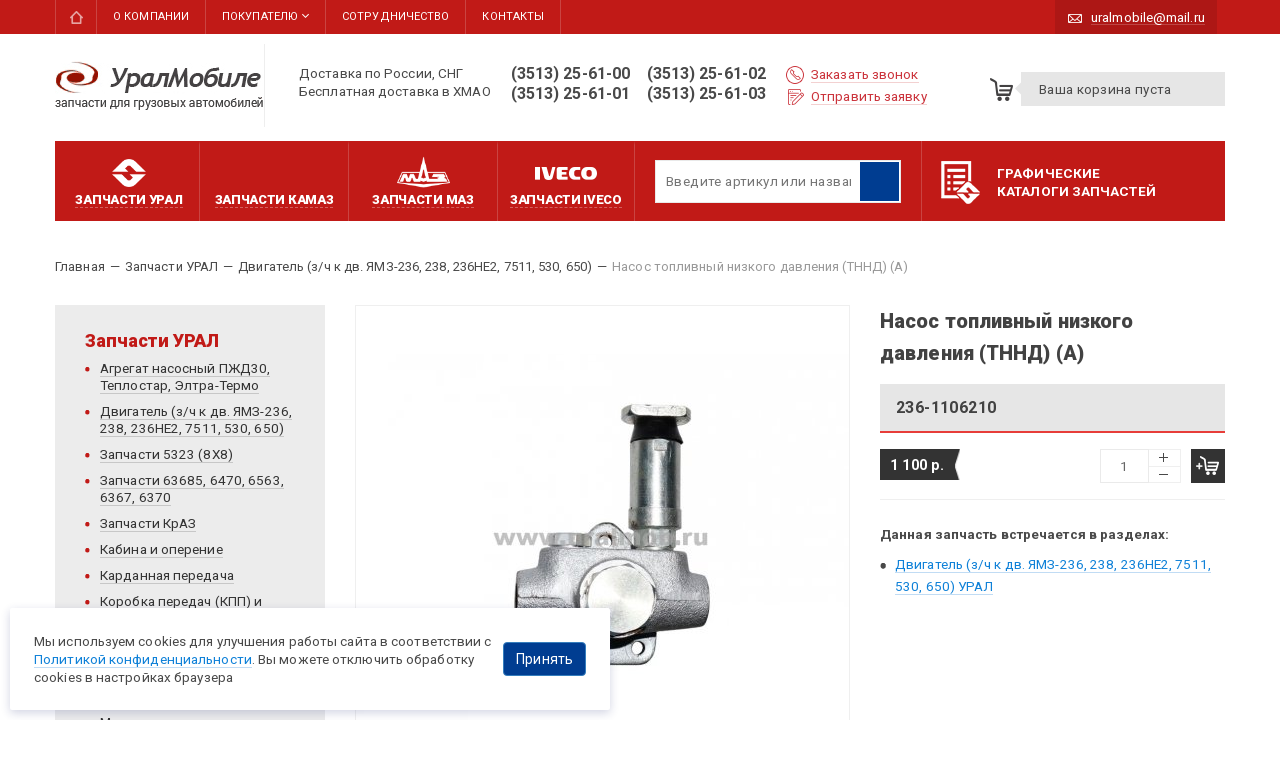

--- FILE ---
content_type: text/html; charset=utf-8
request_url: https://uralmob.com/catalog/dvigatel-komplektuyushchie-k-dv-yamz-236-238-236ne2/nasos-toplivnyy-nizkogo-davleniya-tnnd
body_size: 14357
content:
<!DOCTYPE html>
<html lang="ru">

<head>
  <meta name="yandex-verification" content="d6b1d6ebc1591c32" />
  <!-- Google Tag Manager -->
  <script>(function(w,d,s,l,i){w[l]=w[l]||[];w[l].push({'gtm.start':
  new Date().getTime(),event:'gtm.js'});var f=d.getElementsByTagName(s)[0],
  j=d.createElement(s),dl=l!='dataLayer'?'&l='+l:'';j.async=true;j.src=
  'https://www.googletagmanager.com/gtm.js?id='+i+dl;f.parentNode.insertBefore(j,f);
  })(window,document,'script','dataLayer','GTM-WPT8KX');</script>
  <!-- End Google Tag Manager -->

  <meta http-equiv="Content-Type" content="text/html; charset=utf-8" />
<link rel="shortcut icon" href="/favicon.ico" type="image/x-icon" />
<meta name="format-detection" content="telephone=no" />
<meta name="description" content="Купить Насос топливный низкого давления (ТННД) (A) артикул 236-1106210 оптом и в розницу. Наличие. Гарантия производителя. Доставка по России и СНГ. Доставка на Север бесплатная | УралМобиле" />
<meta name="generator" content="Drupal 7 (https://www.drupal.org)" />
<link rel="canonical" href="https://uralmob.com/catalog/dvigatel-komplektuyushchie-k-dv-yamz-236-238-236ne2/nasos-toplivnyy-nizkogo-davleniya-tnnd" />

  
          <title>236-1106210 Насос топливный низкого давления (ТННД) (A) | УралМобиле</title>
  
  <link href='https://fonts.googleapis.com/css?family=Roboto:300,400,600,900,400italic&amp;subset=latin,cyrillic-ext,cyrillic' rel='stylesheet' type='text/css' />

  <style media="all">
@import url("https://uralmob.com/modules/system/system.base.css?t5yjmq");
@import url("https://uralmob.com/modules/system/system.menus.css?t5yjmq");
@import url("https://uralmob.com/modules/system/system.messages.css?t5yjmq");
@import url("https://uralmob.com/modules/system/system.theme.css?t5yjmq");
</style>
<style media="all">
@import url("https://uralmob.com/sites/all/modules/jquery_update/replace/ui/themes/base/minified/jquery.ui.core.min.css?t5yjmq");
@import url("https://uralmob.com/sites/all/modules/jquery_update/replace/ui/themes/base/minified/jquery.ui.theme.min.css?t5yjmq");
@import url("https://uralmob.com/sites/all/modules/jquery_update/replace/ui/themes/base/minified/jquery.ui.button.min.css?t5yjmq");
@import url("https://uralmob.com/sites/all/modules/jquery_update/replace/ui/themes/base/minified/jquery.ui.resizable.min.css?t5yjmq");
@import url("https://uralmob.com/sites/all/modules/jquery_update/replace/ui/themes/base/minified/jquery.ui.dialog.min.css?t5yjmq");
</style>
<style media="all">
@import url("https://uralmob.com/sites/all/modules/date/date_repeat_field/date_repeat_field.css?t5yjmq");
@import url("https://uralmob.com/modules/field/theme/field.css?t5yjmq");
@import url("https://uralmob.com/modules/node/node.css?t5yjmq");
@import url("https://uralmob.com/modules/user/user.css?t5yjmq");
@import url("https://uralmob.com/sites/all/modules/views/css/views.css?t5yjmq");
@import url("https://uralmob.com/sites/all/modules/ckeditor/css/ckeditor.css?t5yjmq");
</style>
<style media="all">
@import url("https://uralmob.com/sites/all/modules/ctools/css/ctools.css?t5yjmq");
@import url("https://uralmob.com/sites/all/modules/lightbox2/css/lightbox.css?t5yjmq");
@import url("https://uralmob.com/sites/all/modules/panels/css/panels.css?t5yjmq");
@import url("https://uralmob.com/sites/all/modules/custom/lightshop%28custom%29/theme/lightshop.css?t5yjmq");
</style>
<style media="all">
@import url("https://uralmob.com/sites/all/themes/uralmobile/css/bootstrap.min.css?t5yjmq");
@import url("https://uralmob.com/sites/all/themes/uralmobile/css/animate.min.css?t5yjmq");
@import url("https://uralmob.com/sites/all/themes/uralmobile/css/fancySelect.css?t5yjmq");
@import url("https://uralmob.com/sites/all/themes/uralmobile/css/lightcase.css?t5yjmq");
@import url("https://uralmob.com/sites/all/themes/uralmobile/css/slick.css?t5yjmq");
@import url("https://uralmob.com/sites/all/themes/uralmobile/css/style.css?t5yjmq");
</style>
  <script src="//ajax.googleapis.com/ajax/libs/jquery/1.10.2/jquery.min.js"></script>
<script>
<!--//--><![CDATA[//><!--
window.jQuery || document.write("<script src='/sites/all/modules/jquery_update/replace/jquery/1.10/jquery.min.js'>\x3C/script>")
//--><!]]>
</script>
<script src="https://uralmob.com/misc/jquery-extend-3.4.0.js?v=1.10.2"></script>
<script src="https://uralmob.com/misc/jquery-html-prefilter-3.5.0-backport.js?v=1.10.2"></script>
<script src="https://uralmob.com/misc/jquery.once.js?v=1.2"></script>
<script src="https://uralmob.com/misc/drupal.js?t5yjmq"></script>
<script src="//ajax.googleapis.com/ajax/libs/jqueryui/1.10.2/jquery-ui.min.js"></script>
<script>
<!--//--><![CDATA[//><!--
window.jQuery.ui || document.write("<script src='/sites/all/modules/jquery_update/replace/ui/ui/minified/jquery-ui.min.js'>\x3C/script>")
//--><!]]>
</script>
<script src="https://uralmob.com/sites/all/modules/jquery_update/replace/ui/external/jquery.cookie.js?v=67fb34f6a866c40d0570"></script>
<script src="https://uralmob.com/sites/all/modules/jquery_update/replace/misc/jquery.form.min.js?v=2.69"></script>
<script src="https://uralmob.com/sites/all/modules/views/js/jquery.ui.dialog.patch.js?v=1.10.2"></script>
<script src="https://uralmob.com/misc/ajax.js?v=7.82"></script>
<script src="https://uralmob.com/sites/all/modules/jquery_update/js/jquery_update.js?v=0.0.1"></script>
<script src="https://uralmob.com/sites/all/modules/custom/custom_search/js/search.js?t5yjmq"></script>
<script src="https://uralmob.com/sites/all/modules/custom/custom_search/js/vue2.6.js?t5yjmq"></script>
<script src="https://uralmob.com/files/languages/ru_2_GjW0DrBMlNRMvK6CwssG7sq8QF8nHvfuD5wdFCLLk.js?t5yjmq"></script>
<script src="https://uralmob.com/sites/all/modules/lightbox2/js/auto_image_handling.js?t5yjmq"></script>
<script src="https://uralmob.com/sites/all/modules/lightbox2/js/lightbox.js?t5yjmq"></script>
<script src="https://uralmob.com/misc/progress.js?v=7.82"></script>
<script src="https://uralmob.com/sites/all/modules/custom/lightshop%28custom%29/theme/lightshop.js?t5yjmq"></script>
<script src="https://uralmob.com/sites/all/modules/autodialog/autodialog.js?t5yjmq"></script>
<script src="https://uralmob.com/sites/all/themes/uralmobile/js/drupal-webform.js?t5yjmq"></script>
<script src="https://uralmob.com/sites/all/themes/uralmobile/js/jquery.validate.min.js?t5yjmq"></script>
<script src="https://uralmob.com/sites/all/themes/uralmobile/js/additional-methods.min.js?t5yjmq"></script>
<script src="https://uralmob.com/sites/all/themes/uralmobile/js/messages_ru.min.js?t5yjmq"></script>
<script src="https://uralmob.com/sites/all/themes/uralmobile/js/superplaceholder.js?t5yjmq"></script>
<script src="https://uralmob.com/sites/all/themes/uralmobile/js/jquery.inputmask.bundle.min.js?t5yjmq"></script>
<script src="https://uralmob.com/sites/all/themes/uralmobile/js/wow.min.js?t5yjmq"></script>
<script src="https://uralmob.com/sites/all/themes/uralmobile/js/fancySelect.js?t5yjmq"></script>
<script src="https://uralmob.com/sites/all/themes/uralmobile/js/lightcase.js?t5yjmq"></script>
<script src="https://uralmob.com/sites/all/themes/uralmobile/js/slick.min.js?t5yjmq"></script>
<script src="https://uralmob.com/sites/all/themes/uralmobile/js/jquery.parallax-0.2-min.js?t5yjmq"></script>
<script src="https://uralmob.com/sites/all/themes/uralmobile/js/classie.js?t5yjmq"></script>
<script src="https://uralmob.com/sites/all/themes/uralmobile/js/selectFx.js?t5yjmq"></script>
<script src="https://uralmob.com/sites/all/themes/uralmobile/js/theme.jquery.js?t5yjmq"></script>
<script src="https://uralmob.com/sites/all/themes/uralmobile/js/webforms.js?t5yjmq"></script>
<script>
<!--//--><![CDATA[//><!--
jQuery.extend(Drupal.settings, {"basePath":"\/","pathPrefix":"","ajaxPageState":{"theme":"uralmobile","theme_token":"rVSuB7VhD7zKoqV7UFrZJ7llNWByk8IsOx0hEQ0kcw4","jquery_version":"1.10","js":{"\/\/ajax.googleapis.com\/ajax\/libs\/jquery\/1.10.2\/jquery.min.js":1,"0":1,"misc\/jquery-extend-3.4.0.js":1,"misc\/jquery-html-prefilter-3.5.0-backport.js":1,"misc\/jquery.once.js":1,"misc\/drupal.js":1,"\/\/ajax.googleapis.com\/ajax\/libs\/jqueryui\/1.10.2\/jquery-ui.min.js":1,"1":1,"sites\/all\/modules\/jquery_update\/replace\/ui\/external\/jquery.cookie.js":1,"sites\/all\/modules\/jquery_update\/replace\/misc\/jquery.form.min.js":1,"sites\/all\/modules\/views\/js\/jquery.ui.dialog.patch.js":1,"misc\/ajax.js":1,"sites\/all\/modules\/jquery_update\/js\/jquery_update.js":1,"sites\/all\/modules\/custom\/custom_search\/js\/search.js":1,"sites\/all\/modules\/custom\/custom_search\/js\/vue2.6.js":1,"public:\/\/languages\/ru_2_GjW0DrBMlNRMvK6CwssG7sq8QF8nHvfuD5wdFCLLk.js":1,"sites\/all\/modules\/lightbox2\/js\/auto_image_handling.js":1,"sites\/all\/modules\/lightbox2\/js\/lightbox.js":1,"misc\/progress.js":1,"sites\/all\/modules\/custom\/lightshop(custom)\/theme\/lightshop.js":1,"sites\/all\/modules\/autodialog\/autodialog.js":1,"sites\/all\/themes\/uralmobile\/js\/drupal-webform.js":1,"sites\/all\/themes\/uralmobile\/js\/jquery.validate.min.js":1,"sites\/all\/themes\/uralmobile\/js\/additional-methods.min.js":1,"sites\/all\/themes\/uralmobile\/js\/messages_ru.min.js":1,"sites\/all\/themes\/uralmobile\/js\/superplaceholder.js":1,"sites\/all\/themes\/uralmobile\/js\/jquery.inputmask.bundle.min.js":1,"sites\/all\/themes\/uralmobile\/js\/wow.min.js":1,"sites\/all\/themes\/uralmobile\/js\/fancySelect.js":1,"sites\/all\/themes\/uralmobile\/js\/lightcase.js":1,"sites\/all\/themes\/uralmobile\/js\/slick.min.js":1,"sites\/all\/themes\/uralmobile\/js\/jquery.parallax-0.2-min.js":1,"sites\/all\/themes\/uralmobile\/js\/classie.js":1,"sites\/all\/themes\/uralmobile\/js\/selectFx.js":1,"sites\/all\/themes\/uralmobile\/js\/theme.jquery.js":1,"sites\/all\/themes\/uralmobile\/js\/webforms.js":1},"css":{"modules\/system\/system.base.css":1,"modules\/system\/system.menus.css":1,"modules\/system\/system.messages.css":1,"modules\/system\/system.theme.css":1,"misc\/ui\/jquery.ui.core.css":1,"misc\/ui\/jquery.ui.theme.css":1,"misc\/ui\/jquery.ui.button.css":1,"misc\/ui\/jquery.ui.resizable.css":1,"misc\/ui\/jquery.ui.dialog.css":1,"sites\/all\/modules\/date\/date_repeat_field\/date_repeat_field.css":1,"modules\/field\/theme\/field.css":1,"modules\/node\/node.css":1,"modules\/user\/user.css":1,"sites\/all\/modules\/views\/css\/views.css":1,"sites\/all\/modules\/ckeditor\/css\/ckeditor.css":1,"sites\/all\/modules\/ctools\/css\/ctools.css":1,"sites\/all\/modules\/lightbox2\/css\/lightbox.css":1,"sites\/all\/modules\/panels\/css\/panels.css":1,"sites\/all\/modules\/custom\/lightshop(custom)\/theme\/lightshop.css":1,"sites\/all\/themes\/uralmobile\/css\/bootstrap.min.css":1,"sites\/all\/themes\/uralmobile\/css\/animate.min.css":1,"sites\/all\/themes\/uralmobile\/css\/fancySelect.css":1,"sites\/all\/themes\/uralmobile\/css\/lightcase.css":1,"sites\/all\/themes\/uralmobile\/css\/slick.css":1,"sites\/all\/themes\/uralmobile\/css\/style.css":1}},"lightbox2":{"rtl":"0","file_path":"\/(\\w\\w\/)public:\/","default_image":"\/sites\/all\/modules\/lightbox2\/images\/brokenimage.jpg","border_size":25,"font_color":"004d75","box_color":"ffffff","top_position":"","overlay_opacity":"0.8","overlay_color":"000","disable_close_click":1,"resize_sequence":0,"resize_speed":0,"fade_in_speed":0,"slide_down_speed":0,"use_alt_layout":0,"disable_resize":0,"disable_zoom":0,"force_show_nav":0,"show_caption":true,"loop_items":0,"node_link_text":"","node_link_target":0,"image_count":"","video_count":"","page_count":"","lite_press_x_close":"\u043d\u0430\u0436\u043c\u0438\u0442\u0435 \u003Ca href=\u0022#\u0022 onclick=\u0022hideLightbox(); return FALSE;\u0022\u003E\u003Ckbd\u003Ex\u003C\/kbd\u003E\u003C\/a\u003E \u0447\u0442\u043e\u0431\u044b \u0437\u0430\u043a\u0440\u044b\u0442\u044c","download_link_text":"","enable_login":false,"enable_contact":false,"keys_close":"c x 27","keys_previous":"p 37","keys_next":"n 39","keys_zoom":"z","keys_play_pause":"32","display_image_size":"original","image_node_sizes":"()","trigger_lightbox_classes":"","trigger_lightbox_group_classes":"","trigger_slideshow_classes":"","trigger_lightframe_classes":"","trigger_lightframe_group_classes":"","custom_class_handler":"lightbox_ungrouped","custom_trigger_classes":"img.lightbox","disable_for_gallery_lists":1,"disable_for_acidfree_gallery_lists":true,"enable_acidfree_videos":true,"slideshow_interval":5000,"slideshow_automatic_start":true,"slideshow_automatic_exit":true,"show_play_pause":true,"pause_on_next_click":false,"pause_on_previous_click":true,"loop_slides":false,"iframe_width":600,"iframe_height":400,"iframe_border":1,"enable_video":0,"useragent":"Mozilla\/5.0 (Linux; Android 6.0.1; Nexus 5X Build\/MMB29P) AppleWebKit\/537.36 (KHTML, like Gecko) Chrome\/141.0.7390.122 Mobile Safari\/537.36 (compatible; Googlebot\/2.1; +http:\/\/www.google.com\/bot.html)"},"ajax":{"edit-submit":{"wrapper":"add2basket-link-10267","event":"mousedown","keypress":true,"prevent":"click","url":"\/basket\/add\/10267\/nojs\/","submit":{"_triggering_element_name":"op","_triggering_element_value":"\u0412 \u043a\u043e\u0440\u0437\u0438\u043d\u0443"}}},"urlIsAjaxTrusted":{"\/basket\/add\/10267\/nojs\/":true,"\/catalog\/dvigatel-komplektuyushchie-k-dv-yamz-236-238-236ne2\/nasos-toplivnyy-nizkogo-davleniya-tnnd":true},"better_exposed_filters":{"views":{"catalog_node":{"displays":{"block_8":{"filters":[]}}},"catalog_terms":{"displays":{"block_3":{"filters":[]},"block":{"filters":[]},"block_1":{"filters":[]},"block_2":{"filters":[]},"block_4":{"filters":[]}}}}}});
//--><!]]>
</script>


    <script type="text/javascript" id="" charset="">(function(a,e,f,g,b,c,d){a[b]=a[b]||function(){(a[b].a=a[b].a||[]).push(arguments)};a[b].l=1*new Date;c=e.createElement(f);d=e.getElementsByTagName(f)[0];c.async=1;c.src=g;d.parentNode.insertBefore(c,d)})(window,document,"script","https://mc.yandex.ru/metrika/tag.js","ym");ym(49192546,"init",{clickmap:!0,trackLinks:!0,accurateTrackBounce:!0,webvisor:!0});</script>
    <noscript><div><img src="https://mc.yandex.ru/watch/49192546" style="position:absolute; left:-9999px;" alt=""></div></noscript>
    
    <!--    <script>-->
<!--        const METRIKA_ID = '49192546';-->
<!--        function sendMetrikaEvent(email) {-->
<!--            if (window.ym) {-->
<!--                window.ym(49192546, 'reachGoal', 'emailCopied', { email });-->
<!--            }-->
<!--        }-->
<!--        function handleCopyEvent(event) {-->
<!--            const copiedText = window.getSelection().toString();-->
<!--            if (copiedText.includes('@')) {-->
<!--                sendMetrikaEvent(copiedText);-->
<!--            }-->
<!--        }-->
<!--        document.addEventListener('copy', handleCopyEvent);-->
<!--        function handleMailtoRightClick(event) {-->
<!--            const target = event.target;-->
<!--            if (event.button === 2 && target.tagName === 'A' && target.getAttribute('href') && target.getAttribute('href').startsWith('mailto:')) {-->
<!--                const email = target.getAttribute('href').substring(7);-->
<!--                sendMetrikaEvent(email);-->
<!--            }-->
<!--        }-->
<!--        document.addEventListener('contextmenu', handleMailtoRightClick);-->
<!--    </script>-->

 </head>
<body class="html not-front not-logged-in no-sidebars page-node page-node- page-node-10267 node-type-unit-of-production" >
  <!-- Google Tag Manager (noscript) -->
  <noscript><iframe src="https://www.googletagmanager.com/ns.html?id=GTM-WPT8KX"
  height="0" width="0" style="display:none;visibility:hidden"></iframe></noscript>
  <!-- End Google Tag Manager (noscript) -->

  <div id="skip-link">
    <a href="#main-content" class="element-invisible element-focusable">Перейти к основному содержанию</a>
  </div>
    
<!---->

<div id="wrapper">
	<div id="header-line">
		<div class="container">
			<div class="row">
				<div id="primary" class="col-xs-10">
											<ul class="menu"><li class="first leaf item-2868 item-2868"><a href="/" title="">Главная</a></li>
<li class="leaf item-689 item-689"><a href="/about_company">О компании</a></li>
<li class="expanded item-2869 item-2869"><a href="/delivery" title="">Покупателю</a><ul class="menu"><li class="first leaf item-1135 item-1135"><a href="/delivery" title="Доставка запчастей Урал">Доставка и оплата</a></li>
<li class="leaf item-3094 item-3094"><a href="/garantii">Гарантии</a></li>
<li class="last leaf item-3095 item-3095"><a href="/clients/information">Полезная информация</a></li>
</ul></li>
<li class="leaf item-1167 item-1167"><a href="/cooperation/postavschikam">Сотрудничество</a></li>
<li class="last leaf item-690 item-690"><a href="/contact">Контакты</a></li>
</ul>	                				</div>
				<div id="mail" class="col-xs-2">
					<a href="mailto:uralmobile@mail.ru"><span>uralmobile@mail.ru</span></a>
				</div>
			</div>
		</div>
	</div>
	<div id="header">
		<div class="container">
			<div id="logo" class="pull-left">
				<a href="/" title="Главная" rel="home" id="logo-link">
                    <img src="https://uralmob.com/sites/all/themes/uralmobile/images/logo-01.png" alt="Главная" />
                </a>
			</div>
			<div class="deliver">Доставка по России, СНГ<br> Бесплатная доставка в ХМАО</div>
			<div class="phone item-header pull-left">
				<a href="tel:+73513256100">(3513) 25-61-00</a> &nbsp;&nbsp; <a href="tel:+73513256102">(3513) 25-61-02</a><br>
				<a href="tel:+73513256101">(3513) 25-61-01</a> &nbsp;&nbsp; <a href="tel:+73513256103">(3513) 25-61-03</a>
			</div>
			<div class="order item-header pull-left">
				<a rel="nofollow" href="/zakazat-zvonok" data-dialog-draggable="false" data-dialog-resizable="false" data-dialog-width="625" data-dialog-height="auto" data-dialog-ajax="true" data-dialog-ajax-disable-redirect="true" class="autodialog call"><span>Заказать звонок</span></a>
				<a rel="nofollow" href="/otpravit-zayavku" data-dialog-draggable="false" data-dialog-resizable="false" data-dialog-width="625" data-dialog-height="auto" data-dialog-ajax="true" data-dialog-ajax-disable-redirect="true" class="autodialog send"><span>Отправить заявку</span></a>
			</div>

			<div id="header-cart" class="pull-right">
				<div class="block-lightshop">
    <div id="lightshop-ajax-block-content">

<div class="lightshop_basket">
      <div class="short-basket">
      <div class="ico"></div>
      <div class="text">
        Ваша корзина пуста
      </div>
    </div>
  </div></div></div>			</div>
		</div>
	</div>

	<div class="header-fixed">
        <div class="header-fixed__container container">
            <div class="header-fixed__logo">
                <a href="/" title="Главная" rel="home">
                    <img src="/sites/all/themes/uralmobile/images/logo.png" alt="Главная" />
                </a>
            </div>
            <div class="header-fixed__menu">
                <div id="block-menu-menu-catalog-parts-brand" class="block block-menu">

  	<div class="container">
  					  	
	  	<div class="content">
	    	<ul class="menu"><li class="first leaf item-3086"><a href='/catalog'><span>Запчасти урал</span></a></li><li class="leaf item-3087"><a href='/catalog-kamaz'><span>Запчасти камаз</span></a></li><li class="leaf item-3088"><a href='/catalog-maz'><span>Запчасти маз</span></a></li><li class="last leaf item-3134"><a href='/catalog-iveco'><span>Запчасти iveco</span></a></li></ul>	  	</div>
  	</div>
	  	

</div>
            </div>
            <div class="header-fixed__search">
                <div id="block-custom-search-search-block" class="block block-custom-search">
			  	
  	<div class="content">
    	<div class="search">
    <form data-drupal-selector="views-exposed-form-search-page-1" action="/search" method="get" accept-charset="UTF-8" data-drupal-form-fields="edit-key">
        <div class="form-item">
            <input v-model="keywords" autocomplete="off" placeholder="Введите артикул или название запчасти" data-drupal-selector="edit-key" type="text" name="key" value="" size="30" maxlength="128" class="form-text">
        </div>
        <div data-drupal-selector="edit-actions" class="form-actions">
            <div class="search__submit"></div>
            <input data-drupal-selector="edit-submit-search" type="submit" value="Поиск" class="button js-form-submit form-submit">
        </div>
    </form>
    <div class="search-result" v-if="this.keywords !== '' " style='display: none;'>
        <div class="search-result__inner" v-if="filteredList.length">
            <div class="search-result__item" v-on:click="searchClose()" v-for="result in filteredList" :key="result.id">
                <a class="search-result__link" :href="result.url">
                    <span class="search-result__image">
                        <img :src="result.image" alt="" v-if="result.image">
                    </span>
                    <span class="search-result__article" v-html="highlight(result.field_cat_number)">{ result.field_cat_number }</span>
                    <span class="search-result__name" v-html="highlight(result.label)">{ result.label }</span>
                    <span class="search-result__price">{ result.price } </span>
                </a>
            </div>
            <div class="search-result__ft" v-if="this.countAllItems > 10">
                <a :href="'/search?key=' + keywords" class="btn btn_style-2">
                    <span>Показать все результаты ({countAllItems})</span>
                </a>
            </div>
        </div>
    </div>
</div>
  	</div>
</div>
            </div>
			<div class="header-fixed__cart">
				<div class="block-lightshop">
    <div id="lightshop-ajax-block-content">

<div class="lightshop_basket">
      <div class="short-basket">
      <div class="ico"></div>
      <div class="text">
        Ваша корзина пуста
      </div>
    </div>
  </div></div></div>			</div>
        </div>
	</div>



	<!--start_content-->
	<div id="center">
		<div class="container">

			<div class="catalog-side">
				<div class="line-catalog">
					<div id="block-menu-menu-catalog-parts-brand--2" class="block block-menu">

  	<div class="container">
  					  	
	  	<div class="content">
	    	<ul class="menu"><li class="first leaf item-3086"><a href='/catalog'><span>Запчасти урал</span></a></li><li class="leaf item-3087"><a href='/catalog-kamaz'><span>Запчасти камаз</span></a></li><li class="leaf item-3088"><a href='/catalog-maz'><span>Запчасти маз</span></a></li><li class="last leaf item-3134"><a href='/catalog-iveco'><span>Запчасти iveco</span></a></li></ul>	  	</div>
  	</div>
	  	

</div>
					<div class="item-line part-cat search">
                        <div id="block-custom-search-search-block--2" class="block block-custom-search">
			  	
  	<div class="content">
    	<div class="search">
    <form data-drupal-selector="views-exposed-form-search-page-1" action="/search" method="get" accept-charset="UTF-8" data-drupal-form-fields="edit-key">
        <div class="form-item">
            <input v-model="keywords" autocomplete="off" placeholder="Введите артикул или название запчасти" data-drupal-selector="edit-key" type="text" name="key" value="" size="30" maxlength="128" class="form-text">
        </div>
        <div data-drupal-selector="edit-actions" class="form-actions">
            <div class="search__submit"></div>
            <input data-drupal-selector="edit-submit-search" type="submit" value="Поиск" class="button js-form-submit form-submit">
        </div>
    </form>
    <div class="search-result" v-if="this.keywords !== '' " style='display: none;'>
        <div class="search-result__inner" v-if="filteredList.length">
            <div class="search-result__item" v-on:click="searchClose()" v-for="result in filteredList" :key="result.id">
                <a class="search-result__link" :href="result.url">
                    <span class="search-result__image">
                        <img :src="result.image" alt="" v-if="result.image">
                    </span>
                    <span class="search-result__article" v-html="highlight(result.field_cat_number)">{ result.field_cat_number }</span>
                    <span class="search-result__name" v-html="highlight(result.label)">{ result.label }</span>
                    <span class="search-result__price">{ result.price } </span>
                </a>
            </div>
            <div class="search-result__ft" v-if="this.countAllItems > 10">
                <a :href="'/search?key=' + keywords" class="btn btn_style-2">
                    <span>Показать все результаты ({countAllItems})</span>
                </a>
            </div>
        </div>
    </div>
</div>
  	</div>
</div>
											</div>
					<div class="item-line graf-gatalog">
						<a href="/clients/information/katalogi">Графические<br> каталоги запчастей</a>
					</div>
					<!-- <div class="item-line buyer">
						<a href="/delivery">
							Доставка
						</a>
					</div> -->
					<!-- <div class="item-line buyer price">
						<a href="https://uralmob.com/files/algus_files_uploaded/price_22_09_2025_.xls" class="price" download>
							Прайс-лист
						</a>
					</div> -->
				</div>

    	</div> <!-- .catalog-side -->

        <div class="breadcrumbs" itemscope itemtype="https://schema.org/BreadcrumbList">
    		<span itemprop="itemListElement" itemscope itemtype="http://schema.org/ListItem"><a itemprop="item" href="/"><span itemprop="name">Главная</span><meta itemprop="position" content="1" /></a></span><span class="delimiter">—</span><span itemprop="itemListElement" itemscope itemtype="http://schema.org/ListItem"><a itemprop="item" href="/catalog"><span itemprop="name">Запчасти УРАЛ</span><meta itemprop="position" content="2" /></a></span><span class="delimiter">—</span><span itemprop="itemListElement" itemscope itemtype="http://schema.org/ListItem"><a itemprop="item" href="/catalog/dvigatel-komplektuyushchie-k-dv-yamz-236-238-236ne2"><span itemprop="name">Двигатель (з/ч к дв. ЯМЗ-236, 238, 236НЕ2, 7511, 530, 650)</span><meta itemprop="position" content="3" /></a></span><span class="delimiter">—</span><span class="plain">Насос топливный низкого давления (ТННД)  (A)</span>	    </div>

			<div class="row">
									<div id="sidebar-left" class="col-xs-3">
						  <div class="region region-sidebarleft">
    <div id="block-menu-menu-catalog-parts" class="block block-menu">

  	<div class="container">
  					  	
	  	<div class="content">
	    	<ul class="menu"><li class="first last leaf item-3123 menu-views"><div class="view view-catalog-terms view-id-catalog_terms view-display-id-block_3 view-dom-id-c0d18b493d0236d26aebb168d498435e">
            <div class="view-header">
      <div class="view-title">Запчасти УРАЛ</div>    </div>
  
  
  
      <div class="view-content">
        <div class="views-row views-row-1 views-row-odd views-row-first">
      
  <div class="views-field views-field-name">        <span class="field-content"><a href="/catalog/agregat-nasosnyi-pzhd30">Агрегат насосный ПЖД30, Теплостар, Элтра-Термо</a></span>  </div>  </div>
  <div class="views-row views-row-2 views-row-even">
      
  <div class="views-field views-field-name">        <span class="field-content"><a href="/catalog/dvigatel-komplektuyushchie-k-dv-yamz-236-238-236ne2">Двигатель (з/ч к дв. ЯМЗ-236, 238, 236НЕ2, 7511, 530, 650)</a></span>  </div>  </div>
  <div class="views-row views-row-3 views-row-odd">
      
  <div class="views-field views-field-name">        <span class="field-content"><a href="/catalog/zapchasti-ural-5323-8kh8">Запчасти 5323 (8Х8)</a></span>  </div>  </div>
  <div class="views-row views-row-4 views-row-even">
      
  <div class="views-field views-field-name">        <span class="field-content"><a href="/catalog/zapchasti-ural-63685">Запчасти 63685, 6470, 6563, 6367, 6370</a></span>  </div>  </div>
  <div class="views-row views-row-5 views-row-odd">
      
  <div class="views-field views-field-name">        <span class="field-content"><a href="/catalog/zapchasti-kraz">Запчасти КрАЗ</a></span>  </div>  </div>
  <div class="views-row views-row-6 views-row-even">
      
  <div class="views-field views-field-name">        <span class="field-content"><a href="/catalog/kabina-i-operenie">Кабина и оперение</a></span>  </div>  </div>
  <div class="views-row views-row-7 views-row-odd">
      
  <div class="views-field views-field-name">        <span class="field-content"><a href="/catalog/kardannaya-peredacha">Карданная передача</a></span>  </div>  </div>
  <div class="views-row views-row-8 views-row-even">
      
  <div class="views-field views-field-name">        <span class="field-content"><a href="/catalog/korobka-peredach-kpp-i-stseplenie">Коробка передач (КПП) и сцепление</a></span>  </div>  </div>
  <div class="views-row views-row-9 views-row-odd">
      
  <div class="views-field views-field-name">        <span class="field-content"><a href="/catalog/korobka-razdatochnaya">Коробка раздаточная</a></span>  </div>  </div>
  <div class="views-row views-row-10 views-row-even">
      
  <div class="views-field views-field-name">        <span class="field-content"><a href="/catalog/manzhety-salniki-armirovannye">Манжеты, сальники, кольца</a></span>  </div>  </div>
  <div class="views-row views-row-11 views-row-odd">
      
  <div class="views-field views-field-name">        <span class="field-content"><a href="/catalog/metizy">Метизы</a></span>  </div>  </div>
  <div class="views-row views-row-12 views-row-even">
      
  <div class="views-field views-field-name">        <span class="field-content"><a href="/catalog/mosty">Мосты</a></span>  </div>  </div>
  <div class="views-row views-row-13 views-row-odd">
      
  <div class="views-field views-field-name">        <span class="field-content"><a href="/catalog/podveska-dvigatelya">Подвеска двигателя</a></span>  </div>  </div>
  <div class="views-row views-row-14 views-row-even">
      
  <div class="views-field views-field-name">        <span class="field-content"><a href="/catalog/podushki-prokladki-uplotniteli-i-dr">Подушки, прокладки, уплотнители, патрубки и др.</a></span>  </div>  </div>
  <div class="views-row views-row-15 views-row-odd">
      
  <div class="views-field views-field-name">        <span class="field-content"><a href="/catalog/podshipniki">Подшипники</a></span>  </div>  </div>
  <div class="views-row views-row-16 views-row-even">
      
  <div class="views-field views-field-name">        <span class="field-content"><a href="/catalog/raznoe">Разное (Инструмент, домкраты, хомуты и т,д.)</a></span>  </div>  </div>
  <div class="views-row views-row-17 views-row-odd">
      
  <div class="views-field views-field-name">        <span class="field-content"><a href="/catalog/ramy">Рамы</a></span>  </div>  </div>
  <div class="views-row views-row-18 views-row-even">
      
  <div class="views-field views-field-name">        <span class="field-content"><a href="/catalog/rvd">РВД</a></span>  </div>  </div>
  <div class="views-row views-row-19 views-row-odd">
      
  <div class="views-field views-field-name">        <span class="field-content"><a href="/catalog/reduktor-glavnoi-peredachi">Редуктор главной передачи</a></span>  </div>  </div>
  <div class="views-row views-row-20 views-row-even">
      
  <div class="views-field views-field-name">        <span class="field-content"><a href="/catalog/remni">Ремни</a></span>  </div>  </div>
  <div class="views-row views-row-21 views-row-odd">
      
  <div class="views-field views-field-name">        <span class="field-content"><a href="/catalog/ressory">Рессоры</a></span>  </div>  </div>
  <div class="views-row views-row-22 views-row-even">
      
  <div class="views-field views-field-name">        <span class="field-content"><a href="/catalog/rukava">Рукава</a></span>  </div>  </div>
  <div class="views-row views-row-23 views-row-odd">
      
  <div class="views-field views-field-name">        <span class="field-content"><a href="/catalog/rulevoe-upravlenie">Рулевое управление</a></span>  </div>  </div>
  <div class="views-row views-row-24 views-row-even">
      
  <div class="views-field views-field-name">        <span class="field-content"><a href="/catalog/sistema-vypuska-gazov">Система выпуска газов</a></span>  </div>  </div>
  <div class="views-row views-row-25 views-row-odd">
      
  <div class="views-field views-field-name">        <span class="field-content"><a href="/catalog/sistema-okhlazhdeniya">Система охлаждения</a></span>  </div>  </div>
  <div class="views-row views-row-26 views-row-even">
      
  <div class="views-field views-field-name">        <span class="field-content"><a href="/catalog/sistema-pitaniya">Система питания</a></span>  </div>  </div>
  <div class="views-row views-row-27 views-row-odd">
      
  <div class="views-field views-field-name">        <span class="field-content"><a href="/catalog/spetsialnoe-oborudovanie">Специальное оборудование</a></span>  </div>  </div>
  <div class="views-row views-row-28 views-row-even">
      
  <div class="views-field views-field-name">        <span class="field-content"><a href="/catalog/stekloochistitel-i-ego-privod">Стеклоочиститель и его привод</a></span>  </div>  </div>
  <div class="views-row views-row-29 views-row-odd">
      
  <div class="views-field views-field-name">        <span class="field-content"><a href="/catalog/tormoznaya-sistema">Тормозная система</a></span>  </div>  </div>
  <div class="views-row views-row-30 views-row-even">
      
  <div class="views-field views-field-name">        <span class="field-content"><a href="/catalog/trubki">Трубки</a></span>  </div>  </div>
  <div class="views-row views-row-31 views-row-odd">
      
  <div class="views-field views-field-name">        <span class="field-content"><a href="/catalog/filtra">Фильтра</a></span>  </div>  </div>
  <div class="views-row views-row-32 views-row-even">
      
  <div class="views-field views-field-name">        <span class="field-content"><a href="/catalog/khodovaya-chast">Ходовая часть</a></span>  </div>  </div>
  <div class="views-row views-row-33 views-row-odd">
      
  <div class="views-field views-field-name">        <span class="field-content"><a href="/catalog/shlangi">Шланги</a></span>  </div>  </div>
  <div class="views-row views-row-34 views-row-even views-row-last">
      
  <div class="views-field views-field-name">        <span class="field-content"><a href="/catalog/elektrooborudovanie">Электрооборудование</a></span>  </div>  </div>
    </div>
  
  
  
  
  
  
</div></li>
</ul>	  	</div>
  	</div>
	  	

</div>
<div id="block-block-48" class="block block-block">
    <noindex>
        <div class="container">
                                    
            <div class="content">
                <div class="row">
	<a class="special-offer" rel="nofollow" href="/specprice"><span>Спецпредложение</span></a></div>            </div>
        </div>
    </noindex>
</div>
<div id="block-block-57" class="block block-block">
    <noindex>
        <div class="container">
                                    
            <div class="content">
                <div class="row">
	<a class="new-products" rel="nofollow" href="/novelty"><span>Новая продукция</span></a></div>            </div>
        </div>
    </noindex>
</div>
<div id="block-block-49" class="block block-block">
    <noindex>
        <div class="container">
                                        <div class="title">Задайте вопрос нашим менеджерам</div>
                            
            <div class="content">
                <div class="row">
	<div class="person">
		<div class="photo hidden-xs hidden-sm hidden-md">
			<img alt="Вадим Миникаев" src="https://uralmob.com/files/images/ico-minikaev.jpg" /></div>
		<div class="info">
			<div class="fio">
				Вадим Миникаев</div>
			<div class="position">
				менеджер отдела продаж</div>
			<div class="contacts">
				<div class="phone">
					(3513) 25-61-00</div>
				<div class="mob-phone">
					8 (922) 233-84-52</div>
				<div class="icq">
					462-915-374</div>
				<div class="mail">
					<a href="mailto:vadim.um@mail.ru" rel="nofollow">vadim.um@mail.ru</a></div>
			</div>
		</div>
	</div>
	<div class="person">
		<div class="photo hidden-xs hidden-sm hidden-md">
			<img alt="Юлия Белозерова" src="https://uralmob.com/files/images/ico-belozerova.jpg" /></div>
		<div class="info">
			<div class="fio">
				Юлия Белозерова</div>
			<div class="position">
				менеджер отдела продаж</div>
			<div class="contacts">
				<div class="phone">
					(3513) 25-61-03</div>
				<div class="mob-phone">
					8 (904) 973-02-57</div>
				<div class="icq">
					645-898-511</div>
				<div class="mail">
					<a href="mailto:td.uralmobile@mail.ru" rel="nofollow">td.uralmobile@mail.ru</a></div>
			</div>
		</div>
	</div>
	<div class="person">
		<div class="photo hidden-xs hidden-sm hidden-md">
			<img alt="Радик Гайнеев" src="https://uralmob.com/files/contacts/gaineev.png" /></div>
		<div class="info">
			<div class="fio">
				Радик Гайнеев</div>
			<div class="position">
				менеджер отдела продаж</div>
			<div class="contacts">
				<div class="phone">
					(3513) 25-61-00</div>
				<div class="mob-phone">
					8 (904) 818-12-00</div>
				<div class="icq">
					402-170-472</div>
				<div class="mail">
					<a href="mailto:rad.67@mail.ru" rel="nofollow">rad.67@mail.ru</a></div>
			</div>
		</div>
	</div>
</div>            </div>
        </div>
    </noindex>
</div>
<div id="block-block-50" class="block block-block">
    <noindex>
        <div class="container">
                                    
            <div class="content">
                <p><span><a rel="nofollow" href="javascript::" onclick="jivo_api.open();"><span>Консультация <strong>онлайн</strong></span></a></span></p>            </div>
        </div>
    </noindex>
</div>
  </div>
					</div>
				
				<div id="content" class="col-xs-9">
							  				  				    	<div class="tabs"></div>		    			    						  <div class="region region-content">
    <div id="block-system-main" class="block block-system">

  	<div class="container">
  					  	
	  	<div class="content">
	    	




        <div itemscope itemtype="https://schema.org/Product">
    <div id="node-10267" class="row node node-unit-of-production clearfix">

      <div class="image col-xs-7 col-sm-7 col-md-7 col-lg-7">
                  <meta itemprop="image" content="https://uralmob.com/files/styles/image-original/public/unit-of-production/image/33.26.jpg?itok=eZ1C0TOx"/>
                <div class="slider-for">
          <div itemscope itemtype="http://schema.org/ImageObject" ><meta itemprop="name" content="236-1106210 Насос топливный низкого давления (ТННД)  (A)"/><meta itemprop="description" content="Фото: 236-1106210 Насос топливный низкого давления (ТННД)  (A)"/><a href="https://uralmob.com/files/styles/image-original/public/unit-of-production/image/33.26.jpg?itok=eZ1C0TOx"><img itemprop="image" src="https://uralmob.com/files/styles/image-big-unit-of-production/public/unit-of-production/image/33.26.jpg?itok=byo4YEfm" width="493" height="466" alt="Фото: 236-1106210 Насос топливный низкого давления (ТННД)  (A)" title="236-1106210 Насос топливный низкого давления (ТННД)  (A)" /></a></div>        </div>
              </div>

      <div class="node-content col-xs-5 col-sm-5 col-md-5 col-lg-5">
        <h1 itemprop="name">Насос топливный низкого давления (ТННД)  (A)</h1>
        <div class="article clear"><div class="field field-name-field-article field-type-text field-label-hidden"><div class="field-items"><div class="field-item even">236-1106210</div></div></div></div>
                        <div class="price-and-basket clear" itemprop="offers" itemscope itemtype="https://schema.org/Offer">
        <meta itemprop="priceCurrency" content="RUB" />
        <meta itemprop="price" content="1100" />
                      <div class="price"><div class="field field-name-field-price-uop field-type-number-float field-label-hidden"><div class="field-items"><div class="field-item even">1 100 р.</div></div></div></div>
                              <div class="add-to-basket"><div id="add2basket-link-10267" class="add2basket-link-container"><form class="add-to-cart-form offer-add-10267" action="/catalog/dvigatel-komplektuyushchie-k-dv-yamz-236-238-236ne2/nasos-toplivnyy-nizkogo-davleniya-tnnd" method="post" id="lightshop-add2basket-form" accept-charset="UTF-8"><div><div class="form-item form-type-textfield form-item-qty">
 <input class="quantity-basket-10267 quantity-basket -1 form-text" type="text" id="edit-qty" name="qty" value="1" size="60" maxlength="128" />
</div>
<input class="basket-actions form-submit" type="submit" id="edit-submit" name="op" value="В корзину" /><input type="hidden" name="form_build_id" value="form-x5_yph4OWB7BZyO4ydXpIqk7JrajuOoyECMcmpSj4dc" />
<input type="hidden" name="form_id" value="lightshop_add2basket_form" />
</div></form></div></div>
        </div>
                        
        
        <div class="terms">
          <div class="field-label"><strong>Данная запчасть встречается в разделах:</strong></div>
          <ul>
                                                          <li><a href="/catalog/dvigatel-komplektuyushchie-k-dv-yamz-236-238-236ne2">Двигатель (з/ч к дв. ЯМЗ-236, 238, 236НЕ2, 7511, 530, 650) УРАЛ</a></li>
                                    </ul>
        </div>
      </div>

    </div>

    <div class="nd-product__body-wrapper">

                    <h2>Характеристики</h2>
        
                     <div class="nd-product__specifications">
                <table>
    <tr><td>Длина:</td><td>0.15 м</td></tr>	<tr><td>Ширина:</td><td>0.1 м</td></tr>	<tr><td>Высота:</td><td>0.1 м</td></tr>	<tr><td>Вес:</td><td>1.08 кг</td></tr>	<tr><td>Обьем:</td><td>0.002 м <sup><small>3</small></sup></td></tr></table>
            </div>
        
        <div class="nd-product__body" itemprop="description">
                            <p>В продаже Насос топливный низкого давления (ТННД)  (A) под артикулом 236-1106210 из наличия и под заказ. Реализация оптом и в розницу</p>
                    </div>

    </div>

    
    </div>

	  	</div>
  	</div>
	  	

</div>
<div id="block-views-catalog-node-block-8" class="block block-views">

  	<div class="container">
  					  		<h2>Аналогичные детали</h2>
			  	
	  	<div class="content">
	    	<div class="view view-catalog-node view-id-catalog_node view-display-id-block_8 view-dom-id-dd055a4626f1c6bf399949d521ddab3c">
        
  
  
      <div class="view-content">
        <div class="views-row views-row-1 views-row-odd views-row-first">
    <div class="image">
    <span class="field-content"><a href="/catalog/dvigatel-komplektuyushchie-k-dv-yamz-236-238-236ne2/nasos-toplivnyy-nizkogo-davleniya-tnnd-oao-yazda"><img src="https://uralmob.com/files/styles/analog-detail/public/unit-of-production/image/32.8.jpg?itok=fcN248gr" width="167" height="167" alt="Фото: 236-1106210-А2 Насос топливный низкого давления (ТННД)  (ОАО ЯЗДА)" title="236-1106210-А2 Насос топливный низкого давления (ТННД)  (ОАО ЯЗДА)" /></a></span>
</div>

<div class="article-title">
  <div class="article">
        <a href="/catalog/dvigatel-komplektuyushchie-k-dv-yamz-236-238-236ne2/nasos-toplivnyy-nizkogo-davleniya-tnnd-oao-yazda">
            <div class="field-content">236-1106210-А2</div>        </a>
  </div>
    <div class="title"><span class="field-content"><a href="/catalog/dvigatel-komplektuyushchie-k-dv-yamz-236-238-236ne2/nasos-toplivnyy-nizkogo-davleniya-tnnd-oao-yazda">Насос топливный низкого давления (ТННД)  (ОАО ЯЗДА)</a></span></div>
</div>

<div class="prices">
      <div class="price"><div class="field-content">3 660,00 р.</div></div>
  
</div>  </div>
  <div class="views-row views-row-2 views-row-even">
    <div class="image">
    <span class="field-content"><a href="/catalog/dvigatel-komplektuyushchie-k-dv-yamz-236-238-236ne2/nasos-toplivnyy-nizkogo-davleniya-tnnd-weifu"><img src="https://uralmob.com/files/styles/analog-detail/public/default_images/no-photo.jpg?itok=qqXGjSIX" width="167" height="167" alt="" /></a></span>
</div>

<div class="article-title">
  <div class="article">
        <a href="/catalog/dvigatel-komplektuyushchie-k-dv-yamz-236-238-236ne2/nasos-toplivnyy-nizkogo-davleniya-tnnd-weifu">
            <div class="field-content">236-1106210-А2 (Я-16С30)</div>        </a>
  </div>
    <div class="title"><span class="field-content"><a href="/catalog/dvigatel-komplektuyushchie-k-dv-yamz-236-238-236ne2/nasos-toplivnyy-nizkogo-davleniya-tnnd-weifu">Насос топливный низкого давления (ТННД)  WEIFU</a></span></div>
</div>

<div class="prices">
      <div class="price"><div class="field-content">1 720,00 р.</div></div>
  
</div>  </div>
  <div class="views-row views-row-3 views-row-odd views-row-last">
    <div class="image">
    <span class="field-content"><a href="/catalog/dvigatel-komplektuyushchie-k-dv-yamz-236-238-236ne2/nasos-toplivnyy-nizkogo-davleniya-tnnd-megapower-236-1106210-a2"><img src="https://uralmob.com/files/styles/analog-detail/public/default_images/no-photo.jpg?itok=qqXGjSIX" width="167" height="167" alt="" /></a></span>
</div>

<div class="article-title">
  <div class="article">
        <a href="/catalog/dvigatel-komplektuyushchie-k-dv-yamz-236-238-236ne2/nasos-toplivnyy-nizkogo-davleniya-tnnd-megapower-236-1106210-a2">
            <div class="field-content">110-28-015</div>        </a>
  </div>
    <div class="title"><span class="field-content"><a href="/catalog/dvigatel-komplektuyushchie-k-dv-yamz-236-238-236ne2/nasos-toplivnyy-nizkogo-davleniya-tnnd-megapower-236-1106210-a2">Насос топливный низкого давления (ТННД) (MEGAPOWER) 236-1106210-А2</a></span></div>
</div>

<div class="prices">
      <div class="price"><div class="field-content">1 580,00 р.</div></div>
  
</div>  </div>
    </div>
  
  
  
  
  
  
</div>	  	</div>
  	</div>
	  	

</div>

<script>
  (function($) {
    $(document).ready(function(){
      $('.parts-tabs li').eq(0).click();
    });
  })(jQuery);
</script>

<noindex>
<div class="parts-catalog">
  <div class="title">Не нашли нужную запчасть?</div>
  <div class="text">Воспользуйтесь поиском или посмотрите в других разделах каталога:</div>
  <ul class="parts-tabs">
    <li><span><i>Запчасти<br>Урал</i></span></li>
    <li><span><i>Запчасти<br>Камаз</i></span></li>
    <li><span><i>Запчасти<br>Маз</i></span></li>
    <li><span><i>Запчасти<br>IVECO</i></span></li>
    <div class="search">
        <div id="block-custom-search-search-block--3" class="block block-custom-search">
			  	
  	<div class="content">
    	<div class="search">
    <form data-drupal-selector="views-exposed-form-search-page-1" action="/search" method="get" accept-charset="UTF-8" data-drupal-form-fields="edit-key">
        <div class="form-item">
            <input v-model="keywords" autocomplete="off" placeholder="Введите артикул или название запчасти" data-drupal-selector="edit-key" type="text" name="key" value="" size="30" maxlength="128" class="form-text">
        </div>
        <div data-drupal-selector="edit-actions" class="form-actions">
            <div class="search__submit"></div>
            <input data-drupal-selector="edit-submit-search" type="submit" value="Поиск" class="button js-form-submit form-submit">
        </div>
    </form>
    <div class="search-result" v-if="this.keywords !== '' " style='display: none;'>
        <div class="search-result__inner" v-if="filteredList.length">
            <div class="search-result__item" v-on:click="searchClose()" v-for="result in filteredList" :key="result.id">
                <a class="search-result__link" :href="result.url">
                    <span class="search-result__image">
                        <img :src="result.image" alt="" v-if="result.image">
                    </span>
                    <span class="search-result__article" v-html="highlight(result.field_cat_number)">{ result.field_cat_number }</span>
                    <span class="search-result__name" v-html="highlight(result.label)">{ result.label }</span>
                    <span class="search-result__price">{ result.price } </span>
                </a>
            </div>
            <div class="search-result__ft" v-if="this.countAllItems > 10">
                <a :href="'/search?key=' + keywords" class="btn btn_style-2">
                    <span>Показать все результаты ({countAllItems})</span>
                </a>
            </div>
        </div>
    </div>
</div>
  	</div>
</div>
          </div> <!-- .search -->
  </ul>
  <div class="cont-tabs">
    <div>
      <div id="block-views-catalog-terms-block" class="block block-views">

  	<div class="container">
  					  	
	  	<div class="content">
	    	<div class="view view-catalog-terms view-id-catalog_terms view-display-id-block view-dom-id-2fb904751f8b41f74e8e98c8340d2940">
        
  
  
      <div class="view-content">
        <div class="views-row views-row-1 views-row-odd views-row-first">
      
  <div class="views-field views-field-name">        <span class="field-content"><a href="/catalog/agregat-nasosnyi-pzhd30">Агрегат насосный ПЖД30, Теплостар, Элтра-Термо</a></span>  </div>  </div>
  <div class="views-row views-row-2 views-row-even">
      
  <div class="views-field views-field-name">        <span class="field-content"><a href="/catalog/gayka-samokontryashchayasya-avtomobilnaya-s-neylonovym-kolcom">Гайка самоконтрящаяся автомобильная с нейлоновым кольцом</a></span>  </div>  </div>
  <div class="views-row views-row-3 views-row-odd">
      
  <div class="views-field views-field-name">        <span class="field-content"><a href="/catalog/dvigatel-komplektuyushchie-k-dv-yamz-236-238-236ne2">Двигатель (з/ч к дв. ЯМЗ-236, 238, 236НЕ2, 7511, 530, 650)</a></span>  </div>  </div>
  <div class="views-row views-row-4 views-row-even">
      
  <div class="views-field views-field-name">        <span class="field-content"><a href="/catalog/zapchasti-kamaz">Двигатель (з/ч к двигателю)</a></span>  </div>  </div>
  <div class="views-row views-row-5 views-row-odd">
      
  <div class="views-field views-field-name">        <span class="field-content"><a href="/catalog/zapchasti-ural-5323-8kh8">Запчасти 5323 (8Х8)</a></span>  </div>  </div>
  <div class="views-row views-row-6 views-row-even">
      
  <div class="views-field views-field-name">        <span class="field-content"><a href="/catalog/zapchasti-ural-63685">Запчасти 63685, 6470, 6563, 6367, 6370</a></span>  </div>  </div>
  <div class="views-row views-row-7 views-row-odd">
      
  <div class="views-field views-field-name">        <span class="field-content"><a href="/catalog/zapchasti-kraz">Запчасти КрАЗ</a></span>  </div>  </div>
  <div class="views-row views-row-8 views-row-even">
      
  <div class="views-field views-field-name">        <span class="field-content"><a href="/catalog/zapchasti-ural-63095">Запчасти Урал 63095</a></span>  </div>  </div>
  <div class="views-row views-row-9 views-row-odd">
      
  <div class="views-field views-field-name">        <span class="field-content"><a href="/catalog/kabina-i-operenie">Кабина и оперение</a></span>  </div>  </div>
  <div class="views-row views-row-10 views-row-even">
      
  <div class="views-field views-field-name">        <span class="field-content"><a href="/catalog/kabiny">Кабины</a></span>  </div>  </div>
  <div class="views-row views-row-11 views-row-odd">
      
  <div class="views-field views-field-name">        <span class="field-content"><a href="/catalog/kardannaya-peredacha">Карданная передача</a></span>  </div>  </div>
  <div class="views-row views-row-12 views-row-even">
      
  <div class="views-field views-field-name">        <span class="field-content"><a href="/catalog/korobka-peredach-kpp-i-stseplenie">Коробка передач (КПП) и сцепление</a></span>  </div>  </div>
  <div class="views-row views-row-13 views-row-odd">
      
  <div class="views-field views-field-name">        <span class="field-content"><a href="/catalog/korobka-razdatochnaya">Коробка раздаточная</a></span>  </div>  </div>
  <div class="views-row views-row-14 views-row-even">
      
  <div class="views-field views-field-name">        <span class="field-content"><a href="/catalog/manzhety-salniki-armirovannye">Манжеты, сальники, кольца</a></span>  </div>  </div>
  <div class="views-row views-row-15 views-row-odd">
      
  <div class="views-field views-field-name">        <span class="field-content"><a href="/catalog/metizy">Метизы</a></span>  </div>  </div>
  <div class="views-row views-row-16 views-row-even">
      
  <div class="views-field views-field-name">        <span class="field-content"><a href="/catalog/mosty">Мосты</a></span>  </div>  </div>
  <div class="views-row views-row-17 views-row-odd">
      
  <div class="views-field views-field-name">        <span class="field-content"><a href="/catalog/mosty-ural-6370-kamaz-shaanxi-hande-axle">Мосты УРАЛ-6370, КАМАЗ  SHAANXI HANDE AXLE</a></span>  </div>  </div>
  <div class="views-row views-row-18 views-row-even">
      
  <div class="views-field views-field-name">        <span class="field-content"><a href="/catalog/podveska-dvigatelya">Подвеска двигателя</a></span>  </div>  </div>
  <div class="views-row views-row-19 views-row-odd">
      
  <div class="views-field views-field-name">        <span class="field-content"><a href="/catalog/podushki-prokladki-uplotniteli-i-dr">Подушки, прокладки, уплотнители, патрубки и др.</a></span>  </div>  </div>
  <div class="views-row views-row-20 views-row-even">
      
  <div class="views-field views-field-name">        <span class="field-content"><a href="/catalog/podshipniki">Подшипники</a></span>  </div>  </div>
  <div class="views-row views-row-21 views-row-odd">
      
  <div class="views-field views-field-name">        <span class="field-content"><a href="/catalog/raznoe">Разное (Инструмент, домкраты, хомуты и т,д.)</a></span>  </div>  </div>
  <div class="views-row views-row-22 views-row-even">
      
  <div class="views-field views-field-name">        <span class="field-content"><a href="/catalog/ramy">Рамы</a></span>  </div>  </div>
  <div class="views-row views-row-23 views-row-odd">
      
  <div class="views-field views-field-name">        <span class="field-content"><a href="/catalog/rvd">РВД</a></span>  </div>  </div>
  <div class="views-row views-row-24 views-row-even">
      
  <div class="views-field views-field-name">        <span class="field-content"><a href="/catalog/reduktor-glavnoi-peredachi">Редуктор главной передачи</a></span>  </div>  </div>
  <div class="views-row views-row-25 views-row-odd">
      
  <div class="views-field views-field-name">        <span class="field-content"><a href="/catalog/remni">Ремни</a></span>  </div>  </div>
  <div class="views-row views-row-26 views-row-even">
      
  <div class="views-field views-field-name">        <span class="field-content"><a href="/catalog/ressory">Рессоры</a></span>  </div>  </div>
  <div class="views-row views-row-27 views-row-odd">
      
  <div class="views-field views-field-name">        <span class="field-content"><a href="/catalog/rukava">Рукава</a></span>  </div>  </div>
  <div class="views-row views-row-28 views-row-even">
      
  <div class="views-field views-field-name">        <span class="field-content"><a href="/catalog/rulevoe-upravlenie">Рулевое управление</a></span>  </div>  </div>
  <div class="views-row views-row-29 views-row-odd">
      
  <div class="views-field views-field-name">        <span class="field-content"><a href="/catalog/sistema-vypuska-gazov">Система выпуска газов</a></span>  </div>  </div>
  <div class="views-row views-row-30 views-row-even">
      
  <div class="views-field views-field-name">        <span class="field-content"><a href="/catalog/sistema-okhlazhdeniya">Система охлаждения</a></span>  </div>  </div>
  <div class="views-row views-row-31 views-row-odd">
      
  <div class="views-field views-field-name">        <span class="field-content"><a href="/catalog/sistema-pitaniya">Система питания</a></span>  </div>  </div>
  <div class="views-row views-row-32 views-row-even">
      
  <div class="views-field views-field-name">        <span class="field-content"><a href="/catalog/spetsialnoe-oborudovanie">Специальное оборудование</a></span>  </div>  </div>
  <div class="views-row views-row-33 views-row-odd">
      
  <div class="views-field views-field-name">        <span class="field-content"><a href="/catalog/stekloochistitel-i-ego-privod">Стеклоочиститель и его привод</a></span>  </div>  </div>
  <div class="views-row views-row-34 views-row-even">
      
  <div class="views-field views-field-name">        <span class="field-content"><a href="/catalog/tormoznaya-sistema">Тормозная система</a></span>  </div>  </div>
  <div class="views-row views-row-35 views-row-odd">
      
  <div class="views-field views-field-name">        <span class="field-content"><a href="/catalog/trubki">Трубки</a></span>  </div>  </div>
  <div class="views-row views-row-36 views-row-even">
      
  <div class="views-field views-field-name">        <span class="field-content"><a href="/catalog/filtra">Фильтра</a></span>  </div>  </div>
  <div class="views-row views-row-37 views-row-odd">
      
  <div class="views-field views-field-name">        <span class="field-content"><a href="/catalog/fitingi-camozzi">Фитинги CAMOZZI</a></span>  </div>  </div>
  <div class="views-row views-row-38 views-row-even">
      
  <div class="views-field views-field-name">        <span class="field-content"><a href="/catalog/khodovaya-chast">Ходовая часть</a></span>  </div>  </div>
  <div class="views-row views-row-39 views-row-odd">
      
  <div class="views-field views-field-name">        <span class="field-content"><a href="/catalog/shlangi">Шланги</a></span>  </div>  </div>
  <div class="views-row views-row-40 views-row-even views-row-last">
      
  <div class="views-field views-field-name">        <span class="field-content"><a href="/catalog/elektrooborudovanie">Электрооборудование</a></span>  </div>  </div>
    </div>
  
  
  
  
  
  
</div>	  	</div>
  	</div>
	  	

</div>
    </div>
    <div>
      <div id="block-views-catalog-terms-block-1" class="block block-views">

  	<div class="container">
  					  	
	  	<div class="content">
	    	<div class="view view-catalog-terms view-id-catalog_terms view-display-id-block_1 view-dom-id-bdc44edbf1a3881ba419ae38dbbf98a0">
        
  
  
      <div class="view-content">
        <div class="views-row views-row-1 views-row-odd views-row-first">
      
  <div class="views-field views-field-name">        <span class="field-content"><a href="/catalog-kamaz/dvigatel-komplektuyushchie-k-dv-yamz-236-238-236ne2">Двигатель (з/ч к дв. ЯМЗ-236, 238, 236НЕ2, 7511, 530, 650)</a></span>  </div>  </div>
  <div class="views-row views-row-2 views-row-even">
      
  <div class="views-field views-field-name">        <span class="field-content"><a href="/catalog-kamaz/zapchasti-kamaz">Двигатель (з/ч к двигателю)</a></span>  </div>  </div>
  <div class="views-row views-row-3 views-row-odd">
      
  <div class="views-field views-field-name">        <span class="field-content"><a href="/catalog-kamaz/kabina-i-operenie">Кабина и оперение</a></span>  </div>  </div>
  <div class="views-row views-row-4 views-row-even">
      
  <div class="views-field views-field-name">        <span class="field-content"><a href="/catalog-kamaz/kardannaya-peredacha">Карданная передача</a></span>  </div>  </div>
  <div class="views-row views-row-5 views-row-odd">
      
  <div class="views-field views-field-name">        <span class="field-content"><a href="/catalog-kamaz/korobka-peredach-kpp-i-stseplenie">Коробка передач (КПП) и сцепление</a></span>  </div>  </div>
  <div class="views-row views-row-6 views-row-even">
      
  <div class="views-field views-field-name">        <span class="field-content"><a href="/catalog-kamaz/korobka-razdatochnaya">Коробка раздаточная</a></span>  </div>  </div>
  <div class="views-row views-row-7 views-row-odd">
      
  <div class="views-field views-field-name">        <span class="field-content"><a href="/catalog-kamaz/manzhety-salniki-armirovannye">Манжеты, сальники, кольца</a></span>  </div>  </div>
  <div class="views-row views-row-8 views-row-even">
      
  <div class="views-field views-field-name">        <span class="field-content"><a href="/taxonomy/term/107/104">Метизы</a></span>  </div>  </div>
  <div class="views-row views-row-9 views-row-odd">
      
  <div class="views-field views-field-name">        <span class="field-content"><a href="/catalog-kamaz/mosty">Мосты</a></span>  </div>  </div>
  <div class="views-row views-row-10 views-row-even">
      
  <div class="views-field views-field-name">        <span class="field-content"><a href="/catalog-kamaz/podushki-prokladki-uplotniteli-i-dr">Подушки, прокладки, уплотнители, патрубки и др.</a></span>  </div>  </div>
  <div class="views-row views-row-11 views-row-odd">
      
  <div class="views-field views-field-name">        <span class="field-content"><a href="/catalog-kamaz/reduktor-glavnoi-peredachi">Редуктор главной передачи</a></span>  </div>  </div>
  <div class="views-row views-row-12 views-row-even">
      
  <div class="views-field views-field-name">        <span class="field-content"><a href="/catalog-kamaz/ressory">Рессоры</a></span>  </div>  </div>
  <div class="views-row views-row-13 views-row-odd">
      
  <div class="views-field views-field-name">        <span class="field-content"><a href="/catalog-kamaz/rulevoe-upravlenie">Рулевое управление</a></span>  </div>  </div>
  <div class="views-row views-row-14 views-row-even">
      
  <div class="views-field views-field-name">        <span class="field-content"><a href="/catalog-kamaz/sistema-vypuska-gazov">Система выпуска газов</a></span>  </div>  </div>
  <div class="views-row views-row-15 views-row-odd">
      
  <div class="views-field views-field-name">        <span class="field-content"><a href="/catalog-kamaz/sistema-okhlazhdeniya">Система охлаждения</a></span>  </div>  </div>
  <div class="views-row views-row-16 views-row-even">
      
  <div class="views-field views-field-name">        <span class="field-content"><a href="/catalog-kamaz/sistema-pitaniya">Система питания</a></span>  </div>  </div>
  <div class="views-row views-row-17 views-row-odd">
      
  <div class="views-field views-field-name">        <span class="field-content"><a href="/catalog-kamaz/spetsialnoe-oborudovanie">Специальное оборудование</a></span>  </div>  </div>
  <div class="views-row views-row-18 views-row-even">
      
  <div class="views-field views-field-name">        <span class="field-content"><a href="/catalog-kamaz/stekloochistitel-i-ego-privod">Стеклоочиститель и его привод</a></span>  </div>  </div>
  <div class="views-row views-row-19 views-row-odd">
      
  <div class="views-field views-field-name">        <span class="field-content"><a href="/catalog-kamaz/tormoznaya-sistema">Тормозная система</a></span>  </div>  </div>
  <div class="views-row views-row-20 views-row-even">
      
  <div class="views-field views-field-name">        <span class="field-content"><a href="/catalog-kamaz/trubki">Трубки</a></span>  </div>  </div>
  <div class="views-row views-row-21 views-row-odd">
      
  <div class="views-field views-field-name">        <span class="field-content"><a href="/catalog-kamaz/khodovaya-chast">Ходовая часть</a></span>  </div>  </div>
  <div class="views-row views-row-22 views-row-even views-row-last">
      
  <div class="views-field views-field-name">        <span class="field-content"><a href="/catalog-kamaz/shlangi">Шланги</a></span>  </div>  </div>
    </div>
  
  
  
  
  
  
</div>	  	</div>
  	</div>
	  	

</div>
    </div>
    <div>
      <div id="block-views-catalog-terms-block-2" class="block block-views">

  	<div class="container">
  					  	
	  	<div class="content">
	    	<div class="view view-catalog-terms view-id-catalog_terms view-display-id-block_2 view-dom-id-9d141effeb797c5d1e83d6665e31a37a">
        
  
  
      <div class="view-content">
        <div class="views-row views-row-1 views-row-odd views-row-first">
      
  <div class="views-field views-field-name">        <span class="field-content"><a href="/catalog-maz/dvigatel-komplektuyushchie-k-dv-yamz-236-238-236ne2">Двигатель (з/ч к дв. ЯМЗ-236, 238, 236НЕ2, 7511, 530, 650)</a></span>  </div>  </div>
  <div class="views-row views-row-2 views-row-even">
      
  <div class="views-field views-field-name">        <span class="field-content"><a href="/catalog-maz/kabina-i-operenie">Кабина и оперение</a></span>  </div>  </div>
  <div class="views-row views-row-3 views-row-odd">
      
  <div class="views-field views-field-name">        <span class="field-content"><a href="/catalog-maz/kardannaya-peredacha">Карданная передача</a></span>  </div>  </div>
  <div class="views-row views-row-4 views-row-even">
      
  <div class="views-field views-field-name">        <span class="field-content"><a href="/catalog-maz/korobka-peredach-kpp-i-stseplenie">Коробка передач (КПП) и сцепление</a></span>  </div>  </div>
  <div class="views-row views-row-5 views-row-odd">
      
  <div class="views-field views-field-name">        <span class="field-content"><a href="/catalog-maz/manzhety-salniki-armirovannye">Манжеты, сальники, кольца</a></span>  </div>  </div>
  <div class="views-row views-row-6 views-row-even">
      
  <div class="views-field views-field-name">        <span class="field-content"><a href="/catalog-maz/mosty">Мосты</a></span>  </div>  </div>
  <div class="views-row views-row-7 views-row-odd">
      
  <div class="views-field views-field-name">        <span class="field-content"><a href="/catalog-maz/podveska-dvigatelya">Подвеска двигателя</a></span>  </div>  </div>
  <div class="views-row views-row-8 views-row-even">
      
  <div class="views-field views-field-name">        <span class="field-content"><a href="/catalog-maz/podushki-prokladki-uplotniteli-i-dr">Подушки, прокладки, уплотнители, патрубки и др.</a></span>  </div>  </div>
  <div class="views-row views-row-9 views-row-odd">
      
  <div class="views-field views-field-name">        <span class="field-content"><a href="/catalog-maz/reduktor-glavnoi-peredachi">Редуктор главной передачи</a></span>  </div>  </div>
  <div class="views-row views-row-10 views-row-even">
      
  <div class="views-field views-field-name">        <span class="field-content"><a href="/catalog-maz/ressory">Рессоры</a></span>  </div>  </div>
  <div class="views-row views-row-11 views-row-odd">
      
  <div class="views-field views-field-name">        <span class="field-content"><a href="/catalog-maz/rulevoe-upravlenie">Рулевое управление</a></span>  </div>  </div>
  <div class="views-row views-row-12 views-row-even">
      
  <div class="views-field views-field-name">        <span class="field-content"><a href="/catalog-maz/sistema-vypuska-gazov">Система выпуска газов</a></span>  </div>  </div>
  <div class="views-row views-row-13 views-row-odd">
      
  <div class="views-field views-field-name">        <span class="field-content"><a href="/catalog-maz/sistema-okhlazhdeniya">Система охлаждения</a></span>  </div>  </div>
  <div class="views-row views-row-14 views-row-even">
      
  <div class="views-field views-field-name">        <span class="field-content"><a href="/catalog-maz/sistema-pitaniya">Система питания</a></span>  </div>  </div>
  <div class="views-row views-row-15 views-row-odd">
      
  <div class="views-field views-field-name">        <span class="field-content"><a href="/catalog-maz/spetsialnoe-oborudovanie">Специальное оборудование</a></span>  </div>  </div>
  <div class="views-row views-row-16 views-row-even">
      
  <div class="views-field views-field-name">        <span class="field-content"><a href="/catalog-maz/stekloochistitel-i-ego-privod">Стеклоочиститель и его привод</a></span>  </div>  </div>
  <div class="views-row views-row-17 views-row-odd">
      
  <div class="views-field views-field-name">        <span class="field-content"><a href="/catalog-maz/tormoznaya-sistema">Тормозная система</a></span>  </div>  </div>
  <div class="views-row views-row-18 views-row-even">
      
  <div class="views-field views-field-name">        <span class="field-content"><a href="/catalog-maz/trubki">Трубки</a></span>  </div>  </div>
  <div class="views-row views-row-19 views-row-odd">
      
  <div class="views-field views-field-name">        <span class="field-content"><a href="/catalog-maz/khodovaya-chast">Ходовая часть</a></span>  </div>  </div>
  <div class="views-row views-row-20 views-row-even views-row-last">
      
  <div class="views-field views-field-name">        <span class="field-content"><a href="/catalog-maz/shlangi">Шланги</a></span>  </div>  </div>
    </div>
  
  
  
  
  
  
</div>	  	</div>
  	</div>
	  	

</div>
    </div>
    <div>
      <div id="block-views-catalog-terms-block-4" class="block block-views">

  	<div class="container">
  					  	
	  	<div class="content">
	    	<div class="view view-catalog-terms view-id-catalog_terms view-display-id-block_4 view-dom-id-240a55dfdee2dd913f4a965c60aa860d">
        
  
  
      <div class="view-content">
        <div class="views-row views-row-1 views-row-odd views-row-first">
      
  <div class="views-field views-field-name">        <span class="field-content"><a href="/catalog-iveco/dvigatel">Запчасти двигателя</a></span>  </div>  </div>
  <div class="views-row views-row-2 views-row-even">
      
  <div class="views-field views-field-name">        <span class="field-content"><a href="/catalog-iveco/kabina-i-operenie">Кабина и оперение</a></span>  </div>  </div>
  <div class="views-row views-row-3 views-row-odd">
      
  <div class="views-field views-field-name">        <span class="field-content"><a href="/catalog-iveco/kardannaya-peredacha">Карданная передача</a></span>  </div>  </div>
  <div class="views-row views-row-4 views-row-even">
      
  <div class="views-field views-field-name">        <span class="field-content"><a href="/catalog-iveco/korobka-peredach-kpp-i-stseplenie">Коробка передач (КПП) и сцепление</a></span>  </div>  </div>
  <div class="views-row views-row-5 views-row-odd">
      
  <div class="views-field views-field-name">        <span class="field-content"><a href="/catalog-iveco/korobka-razdatochnaya">Коробка раздаточная</a></span>  </div>  </div>
  <div class="views-row views-row-6 views-row-even">
      
  <div class="views-field views-field-name">        <span class="field-content"><a href="/catalog-iveco/manzhety-salniki-armirovannye">Манжеты, сальники, кольца</a></span>  </div>  </div>
  <div class="views-row views-row-7 views-row-odd">
      
  <div class="views-field views-field-name">        <span class="field-content"><a href="/catalog-iveco/metizy">Метизы</a></span>  </div>  </div>
  <div class="views-row views-row-8 views-row-even">
      
  <div class="views-field views-field-name">        <span class="field-content"><a href="/catalog-iveco/mosty">Мосты</a></span>  </div>  </div>
  <div class="views-row views-row-9 views-row-odd">
      
  <div class="views-field views-field-name">        <span class="field-content"><a href="/catalog-iveco/podushki-prokladki-uplotniteli-i-dr">Подушки, прокладки, уплотнители, патрубки и др.</a></span>  </div>  </div>
  <div class="views-row views-row-10 views-row-even">
      
  <div class="views-field views-field-name">        <span class="field-content"><a href="/catalog-iveco/podshipniki">Подшипники</a></span>  </div>  </div>
  <div class="views-row views-row-11 views-row-odd">
      
  <div class="views-field views-field-name">        <span class="field-content"><a href="/taxonomy/term/117/108">Разное</a></span>  </div>  </div>
  <div class="views-row views-row-12 views-row-even">
      
  <div class="views-field views-field-name">        <span class="field-content"><a href="/catalog-iveco/raznoe">Разное (Инструмент, домкраты, хомуты и т,д.)</a></span>  </div>  </div>
  <div class="views-row views-row-13 views-row-odd">
      
  <div class="views-field views-field-name">        <span class="field-content"><a href="/catalog-iveco/ramy">Рамы</a></span>  </div>  </div>
  <div class="views-row views-row-14 views-row-even">
      
  <div class="views-field views-field-name">        <span class="field-content"><a href="/catalog-iveco/reduktor-glavnoi-peredachi">Редуктор главной передачи</a></span>  </div>  </div>
  <div class="views-row views-row-15 views-row-odd">
      
  <div class="views-field views-field-name">        <span class="field-content"><a href="/catalog-iveco/remni">Ремни</a></span>  </div>  </div>
  <div class="views-row views-row-16 views-row-even">
      
  <div class="views-field views-field-name">        <span class="field-content"><a href="/catalog-iveco/ressory">Рессоры</a></span>  </div>  </div>
  <div class="views-row views-row-17 views-row-odd">
      
  <div class="views-field views-field-name">        <span class="field-content"><a href="/catalog-iveco/rulevoe-upravlenie">Рулевое управление</a></span>  </div>  </div>
  <div class="views-row views-row-18 views-row-even">
      
  <div class="views-field views-field-name">        <span class="field-content"><a href="/catalog-iveco/sistema-vypuska-gazov">Система выпуска газов</a></span>  </div>  </div>
  <div class="views-row views-row-19 views-row-odd">
      
  <div class="views-field views-field-name">        <span class="field-content"><a href="/catalog-iveco/sistema-okhlazhdeniya">Система охлаждения</a></span>  </div>  </div>
  <div class="views-row views-row-20 views-row-even">
      
  <div class="views-field views-field-name">        <span class="field-content"><a href="/catalog-iveco/sistema-pitaniya">Система питания</a></span>  </div>  </div>
  <div class="views-row views-row-21 views-row-odd">
      
  <div class="views-field views-field-name">        <span class="field-content"><a href="/catalog-iveco/spetsialnoe-oborudovanie">Специальное оборудование</a></span>  </div>  </div>
  <div class="views-row views-row-22 views-row-even">
      
  <div class="views-field views-field-name">        <span class="field-content"><a href="/catalog-iveco/stekloochistitel-i-ego-privod">Стеклоочиститель и его привод</a></span>  </div>  </div>
  <div class="views-row views-row-23 views-row-odd">
      
  <div class="views-field views-field-name">        <span class="field-content"><a href="/catalog-iveco/tormoznaya-sistema">Тормозная система</a></span>  </div>  </div>
  <div class="views-row views-row-24 views-row-even">
      
  <div class="views-field views-field-name">        <span class="field-content"><a href="/catalog-iveco/trubki">Трубки</a></span>  </div>  </div>
  <div class="views-row views-row-25 views-row-odd">
      
  <div class="views-field views-field-name">        <span class="field-content"><a href="/catalog-iveco/filtra">Фильтра</a></span>  </div>  </div>
  <div class="views-row views-row-26 views-row-even">
      
  <div class="views-field views-field-name">        <span class="field-content"><a href="/catalog-iveco/khodovaya-chast">Ходовая часть</a></span>  </div>  </div>
  <div class="views-row views-row-27 views-row-odd">
      
  <div class="views-field views-field-name">        <span class="field-content"><a href="/catalog-iveco/shlangi">Шланги</a></span>  </div>  </div>
  <div class="views-row views-row-28 views-row-even views-row-last">
      
  <div class="views-field views-field-name">        <span class="field-content"><a href="/catalog-iveco/elektrooborudovanie">Электрооборудование</a></span>  </div>  </div>
    </div>
  
  
  
  
  
  
</div>	  	</div>
  	</div>
	  	

</div>
    </div>
    <div>
          </div>
    <div>
          </div>
  </div>
</div>
</noindex><div id="block-block-55" class="block block-block">
    <noindex>
        <div class="container">
                                    
            <div class="content">
                <div class="row">
	<div class="block-order-fast-safe-profitable col-xs-6">
		<div class="inner">
			<div class="title">
				Заказывать у нас — быстро, выгодно, надежно!</div>
			<div class="item item-1">
				<div>
					<strong>Кратчайшие сроки комплектации и отгрузки</strong> благодаря большому складу и собственной службе доставки</div>
			</div>
			<div class="item item-2">
				<div>
					<strong>Репутация надежного поставщика</strong> — более 12 лет на рынке автозапчастей</div>
			</div>
			<div class="item item-3">
				<div>
					<strong>Бесплатная доставка запчастей на север</strong> собственными автомобилями</div>
			</div>
			<div class="item item-4">
				<div>
					<strong>Приятные цены и выгодные условия</strong> для наших постоянных клиентов</div>
			</div>
		</div>
	</div>
	<div class="block-special-and-new-prod col-xs-6">
		<a class="special-offer" href="/specprice" rel="nofollow"><span>Специальное предложение</span></a> <a class="new-products" href="/novelty" rel="nofollow"><span>Новая<br />
		продукция</span></a></div>
	<div class="block-useful-information col-xs-6">
		<div class="inner">
			<div class="title">
				Полезная информация</div>
			<ul class="menu"><li>
					<a href="/clients/information/katalogi" rel="nofollow">Визуальные каталоги деталей и агрегатов</a></li>
				<li>
					<a href="/clients/information/kak-zakazat-zapchasti" rel="nofollow">Как заказать запчасти</a></li>
				<li>
					<a href="/clients/information/izmeneniya" rel="nofollow">Конструктивные изменения автомобилей Урал</a></li>
				<li>
					<a href="/clients/information/articles/ustroystvo-am-ural" rel="nofollow">Устройство автомобилей Урал</a></li>
				<li>
					<a href="/clients/information/articles/instrukcii-po-obsluzhivaniyu-am-ural" rel="nofollow">Обслуживание автомобилей Урал</a></li>
			</ul></div>
	</div>
</div>            </div>
        </div>
    </noindex>
</div>
  </div>

				</div> <!-- #content -->

			</div>

		</div>

	</div>
	<!--end_content-->
</div>

<div id="back-top" style=" "><a href="#top"><span></span></a></div>


<div id="footer">
	
  <div class="container">
    <div class="row">
      <div class="col-1 item-footer col-xs-4 pull-left">
        <ul class="menu"><li class="first leaf item-2859 item-2859"><a href="/" title="">Запчасти Урал</a></li>
<li class="leaf item-2860 item-2860"><a href="/catalog-kamaz" title="">Запчасти КАМАЗ</a></li>
<li class="leaf item-2861 item-2861"><a href="/catalog-maz" title="">Запчасти МАЗ</a></li>
<li class="leaf item-3177 item-3177"><a href="/catalog-iveco" title="">Запчасти IVECO</a></li>
<li class="last leaf item-2863 item-2863"><a href="/novelty" title="">Новинки</a></li>
</ul>        <a rel="nofollow" href="/otpravit-zayavku" data-dialog-draggable="false" data-dialog-resizable="false" data-dialog-width="625" data-dialog-height="auto" data-dialog-ajax="true" data-dialog-ajax-disable-redirect="true" class="autodialog button-footer">
          <span>Отправить заявку</span>
        </a>
        <a rel="nofollow" href="https://uralmob.com/files/algus_files_uploaded/price_22_09_2025_.xls" class="button-footer price">
          <span>Скачать прайс-лист</span>
        </a>
      </div>

      <div class="col-2 item-footer col-xs-2 pull-left">
        <ul class="menu"><li class="first leaf item-2882 item-2882"><a href="/garantii" title="">Гарантии</a></li>
<li class="leaf item-2881 item-2881"><a href="/delivery" title="">Доставка и оплата</a></li>
<li class="last leaf item-2883 item-2883"><a href="/clients/information" title="">Полезная информация</a></li>
</ul>
        <ul class="menu"><li class="first leaf item-2886 item-2886"><a href="/cooperation/avtomagazinam" title="">Автомагазинам</a></li>
<li class="leaf item-2885 item-2885"><a href="/cooperation" title="">Оптовым покупателям</a></li>
<li class="last leaf item-2887 item-2887"><a href="/cooperation/postavschikam" title="">Поставщикам</a></li>
</ul>      </div>
      <div class="col-3 col-xs-2 item-footer pull-left">
        <ul class="menu"><li class="first leaf item-2891 item-2891"><a href="/contact" title="">Контакты</a></li>
<li class="leaf item-2890 item-2890"><a href="/news" title="">Новости</a></li>
<li class="last leaf item-2889 item-2889"><a href="/about_company" title="">О компании</a></li>
</ul>      </div>
      <div class="col-4 col-xs-4 item-footer">
        <div class="ico-item phone">
          <span><a href="tel:+73513256100">(3513) 25-61-00</a>, <a href="tel:+73513256101">(3513) 25-61-01</a></span><br />
          <span><a href="tel:+73513256102">(3513) 25-61-02</a>, <a href="tel:+73513256103">(3513) 25-61-03</a></span><br />
          <a rel="nofollow" href="/zakazat-zvonok" data-dialog-draggable="false" data-dialog-resizable="false" data-dialog-width="625" data-dialog-height="auto" data-dialog-ajax="true" data-dialog-ajax-disable-redirect="true" class="autodialog">Заказать обратный звонок</a>
        </div>
        <div class="ico-item mail">
          <a href="mailto:uralmobile@mail.ru">uralmobile@mail.ru</a>
        </div>
        <div class="ico-item map">
          Челябинская обл., г. Миасс,<br>
          Объездная дорога, д. 5/2<br>
          <a href="/contact#map">карта проезда</a>
        </div>
      </div>
    </div>
  </div>
  <div class="footer-line">
    <div class="container">
      <div class="row">
        <div class="col-xs-4 copyright">
          © ООО «Уральские запчасти», 2025 г. Все права защищены.
        </div>
        <div class="col-xs-4 privacy-policy">
          <a href="/privacy-policy" target="_blank">Политика конфиденциальности</a>
        </div>
        <div class="col-xs-4 madeby text-right">
          Разработка сайта: «<a rel="nofollow" href="http://algus74.ru" target="_blank">Алгоритм Успеха</a>»
        </div>
      </div>
    </div>
  </div>
</div>
  
<!-- Yandex.Metrika counter -->
<script>
    (function (d, w, c) {
        (w[c] = w[c] || []).push(function() {
            try {
                w.yaCounter819045 = new Ya.Metrika({
                    id:819045,
                    clickmap:true,
                    trackLinks:true,
                    accurateTrackBounce:true,
                    webvisor:true
                });
            } catch(e) { }
        });

        var n = d.getElementsByTagName("script")[0],
            s = d.createElement("script"),
            f = function () { n.parentNode.insertBefore(s, n); };
        s.type = "text/javascript";
        s.async = true;
        s.src = "https://mc.yandex.ru/metrika/watch.js";

        if (w.opera == "[object Opera]") {
            d.addEventListener("DOMContentLoaded", f, false);
        } else { f(); }
    })(document, window, "yandex_metrika_callbacks");
</script>
<noscript><div><img src="https://mc.yandex.ru/watch/819045" style="position:absolute; left:-9999px;" alt="" /></div></noscript>
<!-- /Yandex.Metrika counter -->
<!-- BEGIN JIVOSITE CODE {literal} -->
<script type='text/javascript'>
(function(){ var widget_id = 'IKA8xp1VOM';var d=document;var w=window;function l(){
var s = document.createElement('script'); s.type = 'text/javascript'; s.async = true; s.src = '//code.jivosite.com/script/widget/'+widget_id; var ss = document.getElementsByTagName('script')[0]; ss.parentNode.insertBefore(s, ss);}if(d.readyState=='complete'){l();}else{if(w.attachEvent){w.attachEvent('onload',l);}else{w.addEventListener('load',l,false);}}})();</script>
<!-- {/literal} END JIVOSITE CODE -->
</body>
</html>


--- FILE ---
content_type: text/css
request_url: https://uralmob.com/sites/all/modules/custom/lightshop%28custom%29/theme/lightshop.css?t5yjmq
body_size: 797
content:
.lightshop-form-actions {
  text-align: right;
}
.add2basket-link-container {
  float: right;
}
.add2basket-link {
  -moz-box-shadow: inset 0px 1px 0px 0px #ffffff;
  -webkit-box-shadow: inset 0px 1px 0px 0px #ffffff;
  border-radius: 10px;
  -webkit-border-radius: 10px;
  -moz-border-radius: 10px;
  text-indent: 0;
  border: 1px solid #dcdcdc;
  text-shadow: 1px 1px 0px #ffffff;
  padding: 5px 10px;
}
a.add2basket-link:hover {
  background: -webkit-gradient(linear, left top, left bottom, color-stop(0.05, #e9e9e9), color-stop(1, #f9f9f9));
  background: -moz-linear-gradient(center top, #e9e9e9 5%, #f9f9f9 100%);
  filter: progid: DXImageTransform.Microsoft.gradient(startColorstr='#e9e9e9', endColorstr='#f9f9f9');
  background-color: #e9e9e9;
}
a.add2basket-link:active {
  position: relative;
  top: 1px;
}
a.add2basket-link {
  box-shadow: inset 0px 1px 0px 0px #ffffff;
  background: -webkit-gradient(linear, left top, left bottom, color-stop(0.05, #f9f9f9), color-stop(1, #e9e9e9));
  background: -moz-linear-gradient(center top, #f9f9f9 5%, #e9e9e9 100%);
  filter: progid: DXImageTransform.Microsoft.gradient(startColorstr='#f9f9f9', endColorstr='#e9e9e9');
  background-color: #f9f9f9;
}
a.add2basket-link,
a.add2basket-link:hover, a.add2basket-link:active {
  text-decoration: none;
  color: inherit;
}
span.add2basket-link {
  background-color: #f9f9f9;
}
.messages-ajax,
.ajax-progress,
.ajax-progress-throbber {
  z-index: 500;
  position: fixed;
}
.messages-ajax {
  top: 30%;
}
.messages-ajax .messages {
  background-color: #fff;
  border-radius: 3px;
  border-width: 2px;
  box-shadow: 0 1px 12px rgba(50, 50, 50, 0.84);
  font-size: 1.5em;
}
.ajax-progress,
.ajax-progress-throbber {
  background: rgba(255, 255, 255, 0.3);
  /* IE6–IE8 */
  filter: progid: DXImageTransform.Microsoft.gradient(startColorstr=#7F000000, endColorstr=#7F000000);
  zoom: 1;
  position: fixed;
  bottom: 0;
  left: 0;
  top: 0;
  right: 0;
}
/* fix for iPad glitches */

.ajax-progress > *,
.ajax-progress-throbber > * {
  -webkit-transform: translateZ(0px);
}
.ajax-progress .throbber {
  background: url(ajax-loader.gif) no-repeat;
  color: #000;
  height: 18px;
  width: 160px;
  margin: -9px 0 0 -80px;
  left: 50%;
  margin: auto;
  position: absolute;
  top: 50%;
}
.page-basket .basket-del label {
  color: #c11a17;
  border-bottom: 1px solid rgba(193,26,23,0.3);
  font-weight: 400 !important;
  cursor: pointer;
}
.page-basket .basket-del input.delete-button {
   display: none !important;
}
.node-lightshop-order .massage-warning{
  display: none;
}

--- FILE ---
content_type: text/css
request_url: https://uralmob.com/sites/all/themes/uralmobile/css/style.css?t5yjmq
body_size: 19584
content:
@import url(https://fonts.googleapis.com/css?family=Roboto:400,300italic,300,400italic,500,500italic,700,700italic,900,900italic&subset=latin,cyrillic);@-webkit-keyframes upload_file_progress{0%{-webkit-transform:rotate(0deg);transform:rotate(0deg)}100%{-webkit-transform:rotate(360deg);transform:rotate(360deg)}}@-moz-keyframes upload_file_progress{0%{-moz-transform:rotate(0deg);transform:rotate(0deg)}100%{-moz-transform:rotate(360deg);transform:rotate(360deg)}}@-o-keyframes upload_file_progress{0%{-o-transform:rotate(0deg);transform:rotate(0deg)}100%{-o-transform:rotate(360deg);transform:rotate(360deg)}}@keyframes upload_file_progress{0%{-webkit-transform:rotate(0deg);-moz-transform:rotate(0deg);-o-transform:rotate(0deg);transform:rotate(0deg)}100%{-webkit-transform:rotate(360deg);-moz-transform:rotate(360deg);-o-transform:rotate(360deg);transform:rotate(360deg)}}body,div{margin:0;padding:0;position:relative}input,button,textarea,select,optgroup,option{font-family:inherit;font-size:inherit;font-style:inherit;font-weight:inherit}strong{font-weight:bold}body{font-size:13.5px;font-family:'Roboto', sans-serif;font-weight:400;line-height:1.4;background:#fff;color:#494949;letter-spacing:0.1px;min-width:1000px}.container{min-width:1000px}#block-webform-webform-block-15085 .container,[id^="block-menu-menu-catalog-parts-brand"] .container,#block-advanced-sphinx-searchbox .container,#block-advanced-sphinx-searchbox--2 .container,#sidebar-left .block .container,#block-system-main .container,#block-views-catalog-node-block-7 .container,#block-block-55 .container,.parts-catalog #block-views-catalog-terms-block>.container,.parts-catalog #block-views-catalog-terms-block-1>.container,.parts-catalog #block-views-catalog-terms-block-2>.container,#block-views-catalog-terms-block-4>.container,#block-views-catalog-terms-block-5>.container,#block-views-catalog-terms-block-6>.container,#block-lightshop-basket>.container,#block-block-56>.container,#block-block-61>.container{min-width:auto}img{max-width:100%}label{-webkit-user-select:none;-moz-user-select:none;-ms-user-select:none;user-select:none}p{line-height:1.4}a,a:visited,a:focus,a:hover{color:#0f81d8;text-decoration:none;border-bottom:1px solid #c1dcf4}a:hover{text-decoration:none;border-bottom:1px solid transparent;color:#003d91}a:focus{outline:none}h1,h2,h3{font-weight:900;line-height:1.3;color:#424242}h1,h2{margin:50px 0 15px}h1#page-title{margin:0 0 14px;font-size:25px;font-family:'Roboto';font-weight:900}h1{font-size:22px;margin-bottom:45px}h2{font-size:20px;font-family:'Roboto', sans-serif}h3{font-size:16px}p{margin:10px 0}p:last-child{margin-bottom:0}ul,ul.menu{padding:0;margin:0;margin:5px 0;line-height:1.4}ul li,ul li.leaf,ul.menu li,ul.menu li.leaf{list-style:none;padding:4px 0 4px 14px;background:url(../images/ico-list-type.png) no-repeat left 5px}ul.menu{margin:10px 0}.more-link{text-align:left}input:focus,textarea:focus{outline:none}table{background:none;border-collapse:collapse;border-spacing:0;border-color:#ebebeb;margin:15px 0;color:#676767;line-height:1.4}table tbody{border:inherit}table tr{border:inherit}table th{border:1px solid #ebebeb;background:#fbfbfb;padding:5px 8px;color:#676767;text-align:left}table td{background:none;border-collapse:collapse;border-spacing:0;border-color:#ebebeb;border:inherit;padding:5px 8px}table td p{margin:0}.block{margin:50px 0}#block-system-main{margin-top:0}.clear{clear:both}#admin-menu-wrapper{overflow:visible}.fancy-select .trigger{background-color:#fff !important;border:1px solid #e9e9e9 !important;-webkit-border-radius:0 !important;-moz-border-radius:0 !important;border-radius:0 !important;-webkit-box-shadow:none !important;-moz-box-shadow:none !important;box-shadow:none !important;text-transform:none;font-size:14px;font-weight:400;width:90px !important;padding:13px 15px 11px !important}.fancy-select .trigger:after{background:url("/sites/all/themes/uralmobile/images/ico-17.png") no-repeat 0 0;width:10px !important;height:6px !important;border:none !important;top:20px !important;right:13px !important}.fancy-select ul.options{background:#fff !important;-webkit-border-radius:0 !important;-moz-border-radius:0 !important;border-radius:0 !important;border:none !important;min-width:auto !important;top:45px !important}.fancy-select ul.options li{border:none !important;font-size:14px !important;color:#494949 !important;padding:5px 15px !important;width:100% !important;height:auto !important;font-weight:400;font-family:'Roboto', sans-serif !important}.fancy-select ul.options li:hover{text-decoration:underline !important}a#prevLink,a#nextLink{display:none !important}a#bottomNavClose{border:none}#wrapper{position:relative;width:100%;min-width:1000px;min-height:100%;overflow:hidden}#wrapper #header-line{background:#c11a17;color:#fff;height:34px;line-height:34px}#wrapper #header{height:107px;background:#fff;position:relative;z-index:3;overflow:hidden}#wrapper #header #logo{width:210px;height:85px;margin:10px 34px 10px 0}#wrapper #header #logo a{display:block;padding:17px 34px 17px 0;border-right:1px solid #eeeeee}#wrapper .breadcrumbs{margin:37px 0 29px 0;display:inline-block;font-size:13px}#wrapper .breadcrumbs a{color:#494949;border:0;padding:0}#wrapper .breadcrumbs a:hover{border:0;color:#000}#wrapper .breadcrumbs .plain{color:#999}#wrapper .breadcrumbs .delimiter{margin:0 5px}#wrapper #center{position:relative;height:1%;clear:both;padding-bottom:390px}#wrapper .sidebar{margin-top:50px}#wrapper .sidebar .block{margin-top:0}#wrapper #left-bar{width:27.5%;padding:0}#wrapper #content .container{padding:0}#wrapper #content .container .container{padding-left:15px}#wrapper #content .block:first-child{margin-top:0}#wrapper #content .block:first-child h2{margin-top:0}#wrapper .region-content h2:after{left:0;margin-left:0}#footer{position:relative;width:100%;height:390px;margin-top:-390px;overflow:hidden;background:#30373f;color:#fff}#footer a{color:#fff;border-color:#454b53}#footer a:hover{border-color:rgba(0,0,0,0);color:#bb4142}#footer>.container .block .container{width:auto}#footer .footer-line{background:#2e343c;position:absolute;width:100%;bottom:0;overflow:hidden;height:40px;color:#6c7074;line-height:40px}#footer .footer-line a{color:#6c7074;border-color:#41464d}#footer .footer-line a:hover{border-color:#2e343c}.slick-slider a,.slick-arrow,.slick-slide,ul.slick-dots button{outline:none}.tabs ul.tabs.primary{border-bottom:1px solid #e73d39;margin:0}.tabs ul.tabs.primary li{background:none !important;padding:0 !important;margin:0 -4px 0 0}.tabs ul.tabs.primary li a{padding:3px 10px;display:inline-block;margin:0;color:#ffffff;background-color:#c11a17;border-color:#c11a17}.tabs ul.tabs.primary li a:hover{background-color:#e64744}.tabs ul.tabs.primary li.active a{color:#c11a17 !important;border-width:1px 1px 0 1px;background-color:#fff}.form-type-select{position:absolute !important;top:3px;right:44px;display:inline-block;vertical-align:middle;position:relative;text-align:left;background:#fff;z-index:1;width:100%;max-width:180px;height:37px;-webkit-touch-callout:none;-webkit-user-select:none;-moz-user-select:none;-ms-user-select:none;user-select:none;font-size:15px;line-height:20px;color:#4d4d4d;outline:none}.form-type-select select{display:none}.form-select{position:absolute;top:0px;right:12px;min-width:180px}.form-select:focus{outline:none}.cs-placeholder{display:block;position:relative;cursor:pointer;padding:8px 10px 8px 20px;overflow:hidden;border:1px solid #e6e6e6;-webkit-border-radius:2px;-moz-border-radius:2px;border-radius:2px}.cs-placeholder::after{content:'';position:absolute;background:url("/sites/all/themes/uralmobile/images/search-arrow5.png") no-repeat 0 0;top:47%;right:10px;width:10px;height:6px;-webkit-transform:rotate(180deg);-moz-transform:rotate(180deg);-ms-transform:rotate(180deg);-o-transform:rotate(180deg);transform:rotate(180deg);-webkit-transition:all .3s;-o-transition:all .3s;-moz-transition:all .3s;transition:all .3s}.cs-options{position:absolute;overflow:hidden;width:100%;max-width:180px;visibility:hidden;border:1px solid #e6e6e6;-webkit-box-sizing:border-box;-moz-box-sizing:border-box;box-sizing:border-box;margin-top:-2px;background-color:#fff;outline:none}.cs-options:focus{border:1px solid #e6e6e6}.cs-options ul{list-style:none;margin:0;padding:0;width:100%;-webkit-border-radius:0 0 2px 2px;-moz-border-radius:0 0 2px 2px;border-radius:0 0 2px 2px}.cs-options ul::before{content:'';position:absolute;width:100%;height:100%;left:0;top:0;-webkit-transform:scale3d(1, 0, 1);-moz-transform:scale3d(1, 0, 1);transform:scale3d(1, 0, 1);background:#fff}.cs-options ul li{padding:0;opacity:0;margin:0;border-top:1px solid #e6e6e6;background:#fff}.cs-options ul li:before{display:none}.cs-options ul li span{display:block;cursor:pointer;padding:8px 10px 8px 20px;white-space:nowrap;overflow:hidden;background:#fff;-webkit-transition:all 0.3s ease-in-out;-o-transition:all 0.3s ease-in-out;-moz-transition:all 0.3s ease-in-out;transition:all 0.3s ease-in-out}.cs-options ul li:hover span{background:rgba(77,77,77,0.05)}#content .cs-options ul li{background:none;padding:0}body:not(.page-basket) #content .form-item{margin:0}.cs-active .cs-placeholder::after{-webkit-transform:rotate(0deg);-moz-transform:rotate(0deg);-ms-transform:rotate(0deg);-o-transform:rotate(0deg);transform:rotate(0deg)}.cs-active .cs-options{visibility:visible;pointer-events:auto;border-top:0}.cs-active .cs-options ul li{opacity:1}.line-catalog .search-result{width:750px;left:-180px}@media (max-width: 1199px){.line-catalog .search-result{left:-259px}}.parts-catalog .parts-tabs .search-result{width:750px;left:-302px}@media (max-width: 1199px){.parts-catalog .parts-tabs .search-result{left:-374px;width:720px}}.search-result{position:absolute;top:100%;left:0;right:0;z-index:101}.search-result__inner{border:1px solid #e9e9e9;background-color:#fff}.search-result__link{display:-webkit-box;display:-webkit-flex;display:-moz-box;display:-ms-flexbox;display:flex;padding:0 15px;border:none;-webkit-box-align:center;-webkit-align-items:center;-moz-box-align:center;-ms-flex-align:center;align-items:center;min-height:40px;color:#222325}.search-result__link:hover{color:#222325}.search-result__link:visited{color:#222325}.search-result__link .highlighted{font-weight:700}.search-result__item.active .search-result__link,.search-result__link:hover{background-color:#c11a17;color:#fff;text-decoration:none;border:none}.search-result__image{width:40px;-webkit-box-flex:0;-webkit-flex:0 0 auto;-moz-box-flex:0;-ms-flex:0 0 auto;flex:0 0 auto;margin-right:15px;display:-webkit-box;display:-webkit-flex;display:-moz-box;display:-ms-flexbox;display:flex;-webkit-box-align:center;-webkit-align-items:center;-moz-box-align:center;-ms-flex-align:center;align-items:center;-webkit-box-pack:center;-webkit-justify-content:center;-moz-box-pack:center;-ms-flex-pack:center;justify-content:center}.search-result__image img{height:36px;width:36px;-o-object-fit:contain;object-fit:contain}.search-result__article{width:150px;-webkit-box-flex:0;-webkit-flex:0 0 auto;-moz-box-flex:0;-ms-flex:0 0 auto;flex:0 0 auto;margin-right:15px;word-wrap:anywhere}.search-result__name{-webkit-box-flex:1;-webkit-flex:1;-moz-box-flex:1;-ms-flex:1;flex:1;white-space:nowrap;overflow:hidden;-o-text-overflow:ellipsis;text-overflow:ellipsis}.search-result__price{font-size:18px;width:160px;-webkit-box-flex:0;-webkit-flex:0 0 auto;-moz-box-flex:0;-ms-flex:0 0 auto;flex:0 0 auto;text-align:right;font-weight:700}.search-result__ft{display:-webkit-box;display:-webkit-flex;display:-moz-box;display:-ms-flexbox;display:flex;-webkit-box-pack:center;-webkit-justify-content:center;-moz-box-pack:center;-ms-flex-pack:center;justify-content:center;padding:15px 0}.search-result__ft .btn{font-size:13px;padding:11px 18px 14px;background-color:#c11a17;color:#fff;-webkit-border-radius:0;-moz-border-radius:0;border-radius:0}.error404 .search-result{top:66px;left:6px}.parts-catalog .search-result{top:66px;left:20px;right:20px}.search-page__hd{margin-bottom:30px}.search-page__hd form{display:-webkit-box;display:-webkit-flex;display:-moz-box;display:-ms-flexbox;display:flex}.search-page__hd form .form-actions{margin:0}.search-page__cont .highlighted{font-weight:700;color:#000}.workability{display:-webkit-box;display:-webkit-flex;display:-moz-box;display:-ms-flexbox;display:flex;margin:10px 0}.workability p{margin:0 !important}.workability__label{font-weight:700;margin-right:3px}.header-fixed{opacity:0;visibility:hidden;position:fixed;top:-42px;left:0;right:0;background-color:#fff;border-bottom:2px solid #e5e5e5;z-index:900;-webkit-transition:all 0.25s ease-in-out;-o-transition:all 0.25s ease-in-out;-moz-transition:all 0.25s ease-in-out;transition:all 0.25s ease-in-out}.header-fixed.active{opacity:1;visibility:visible;top:0}.header-fixed__container{display:-webkit-box;display:-webkit-flex;display:-moz-box;display:-ms-flexbox;display:flex;-webkit-box-align:center;-webkit-align-items:center;-moz-box-align:center;-ms-flex-align:center;align-items:center;height:42px}@media (max-width: 1199px){.header-fixed__container{height:72px}}.header-fixed__logo{padding-right:25px;margin-right:25px;-webkit-box-flex:0;-webkit-flex:0 0 auto;-moz-box-flex:0;-ms-flex:0 0 auto;flex:0 0 auto}@media (max-width: 1199px){.header-fixed__logo{padding-right:15px;margin-right:15px}}.header-fixed__logo::after{content:'';position:absolute;top:0;right:0;bottom:0;height:24px;width:2px;background-color:#f7f7f7;margin:auto}.header-fixed__logo a{display:block;border:none}.header-fixed__logo img{max-height:100%}@media (max-width: 1199px){.header-fixed__logo img{width:158px}}.header-fixed__search{margin-right:40px;width:150px;-webkit-box-flex:0;-webkit-flex:0 0 auto;-moz-box-flex:0;-ms-flex:0 0 auto;flex:0 0 auto}@media (max-width: 1199px){.header-fixed__search{padding-right:15px;margin-right:15px}}.header-fixed__search .form-text{font-size:12px}.header-fixed__search form{height:33px}.header-fixed__search .form-submit{width:29px !important;height:29px !important}.header-fixed__menu{-webkit-box-flex:1;-webkit-flex:1;-moz-box-flex:1;-ms-flex:1;flex:1}.header-fixed__menu .block{margin:0}.header-fixed__menu .container{padding:0}.header-fixed__menu ul.menu{margin:0;display:-webkit-box;display:-webkit-flex;display:-moz-box;display:-ms-flexbox;display:flex;-webkit-box-align:center;-webkit-align-items:center;-moz-box-align:center;-ms-flex-align:center;align-items:center}.header-fixed__menu ul.menu li{margin:0;padding:0;text-align:center;background:none}.header-fixed__menu ul.menu li a{color:#343434;text-transform:uppercase;border:none;font-weight:500;padding:0 5px;display:block}.header-fixed__cart{-webkit-box-flex:0;-webkit-flex:0 0 auto;-moz-box-flex:0;-ms-flex:0 0 auto;flex:0 0 auto}.header-fixed__cart .block-lightshop{margin:0}.header-fixed__cart .block-lightshop .container{padding:0;min-width:auto}.header-fixed__cart .block-lightshop h2{display:none}.header-fixed__cart .block-lightshop a{color:#494949}.header-fixed__cart .block-lightshop .short-basket{display:-webkit-box;display:-webkit-flex;display:-moz-box;display:-ms-flexbox;display:flex;-webkit-box-align:center;-webkit-align-items:center;-moz-box-align:center;-ms-flex-align:center;align-items:center}.header-fixed__cart .block-lightshop .ico{background-image:url("/sites/all/themes/uralmobile/images/ico-basket.png");background-position:0 0;background-repeat:no-repeat;height:23px;width:23px;margin-right:8px}.header-fixed__cart .block-lightshop .text{background-color:#e6e6e6;padding:0 9px 0 18px;letter-spacing:0.3px;width:170px;display:-webkit-box;display:-webkit-flex;display:-moz-box;display:-ms-flexbox;display:flex;-webkit-box-orient:vertical;-webkit-box-direction:normal;-webkit-flex-direction:column;-moz-box-orient:vertical;-moz-box-direction:normal;-ms-flex-direction:column;flex-direction:column;-webkit-box-pack:center;-webkit-justify-content:center;-moz-box-pack:center;-ms-flex-pack:center;justify-content:center;height:42px}.header-fixed__cart .block-lightshop .text::before{content:'';position:absolute;top:4px;left:-6px;width:6px;height:34px;background-image:url("/sites/all/themes/uralmobile/images/for-basket.png");background-position:0 0;background-repeat:no-repeat}.header-fixed__cart .block-lightshop span.total_price{color:#c11a17;display:block}@keyframes upload_file_progress{0%{-webkit-transform:rotate(0deg);-moz-transform:rotate(0deg);-o-transform:rotate(0deg);transform:rotate(0deg)}100%{-webkit-transform:rotate(360deg);-moz-transform:rotate(360deg);-o-transform:rotate(360deg);transform:rotate(360deg)}}#node-137 .contacts{display:grid;grid-template-columns:1fr 1fr 1.4fr;grid-gap:48px 24px;margin:48px 0}#node-137 .contacts__item{padding-left:58px;position:relative}#node-137 .contacts__item:before{content:'';display:block;position:absolute;top:0;left:0}#node-137 .contacts__phone:before{background-image:url(../img/sprite.png);background-position:0px 0px;width:34px;height:34px}#node-137 .contacts__email:before{background-image:url(../img/sprite.png);background-position:-35px 0px;width:37px;height:23px}#node-137 .contacts__location:before{background-image:url(../img/sprite.png);background-position:0px -35px;width:26px;height:36px;left:8px}#node-137 .contacts__time{grid-column:1/-1}#node-137 .contacts__time:before{background-image:url(../img/sprite.png);background-position:-35px -24px;width:28px;height:29px;left:10px}#node-137 .contacts__label{font-size:16px;font-weight:700;margin-bottom:4px}#node-137 .contacts__values{display:grid;grid-gap:4px}#node-137 .contacts__value a{color:#494949;border-bottom-color:#767676}.b-workability__name{font-weight:700;margin-bottom:10px}.b-workability__list{margin-top:0px;margin-bottom:20px}.without-border,#header-line #mail a,#primary ul li a,#header #logo a,#header .item-header a,#footer .item-footer .button-footer,.catalog-side .line-catalog .graf-gatalog a,.catalog-front .line-catalog .graf-gatalog a,.catalog-side .line-catalog .buyer a,.catalog-front .line-catalog .buyer a{border:none}.without-border:hover,#header-line #mail a:hover,#primary ul li a:hover,#header #logo a:hover,#header .item-header a:hover,#footer .item-footer .button-footer:hover,.catalog-side .line-catalog .graf-gatalog a:hover,.catalog-front .line-catalog .graf-gatalog a:hover,.catalog-side .line-catalog .buyer a:hover,.catalog-front .line-catalog .buyer a:hover{border:none}.hover-bg-gray,.block-special-and-new-prod .special-offer:hover,.block-special-and-new-prod .new-products:hover,#sidebar-left #block-block-62 .content a:hover,#sidebar-left #block-block-57 .content a:hover,#sidebar-left #block-block-48 .content a:hover,#sidebar-left #block-block-50:hover,.view-search.view-display-id-page .views-row:hover,.view-catalog-node.view-display-id-block_7 .views-row:hover,.view-catalog-node.view-display-id-block_2 .views-row:hover,.view-catalog-node.view-display-id-page_2 .views-row:hover,.view-catalog-node.view-display-id-block_9 .views-row:hover,.page-basket table tbody tr:hover{background-color:#f6f6f6}.white-link,#header-line #mail a span,.catalog-side .line-catalog .graf-gatalog a,.catalog-front .line-catalog .graf-gatalog a,.catalog-side .line-catalog .buyer a,.catalog-front .line-catalog .buyer a{color:#fff;border-color:rgba(255,255,255,0.4)}.white-link:hover,#header-line #mail a span:hover,.catalog-side .line-catalog .graf-gatalog a:hover,.catalog-front .line-catalog .graf-gatalog a:hover,.catalog-side .line-catalog .buyer a:hover,.catalog-front .line-catalog .buyer a:hover{border-color:rgba(255,255,255,0)}.border-size{-webkit-box-sizing:border-box;-moz-box-sizing:border-box;box-sizing:border-box}@media screen and (max-width: 1199px){#header-line #mail{padding-left:0;margin-left:-10px}}#header-line #mail a{display:inline-block;padding:0 12px 0 36px;background:#ad1715 url(../images/ico-mail.png) no-repeat 12px 13px}#header-line #mail a span{line-height:1;border-bottom:1px solid rgba(255,255,255,0.2);display:inline-block}#primary ul{margin:0}#primary ul li.item-2868{border-left:1px solid #ca4442}#primary ul li.item-2868 a{display:block;width:40px;padding:0;overflow:hidden;text-indent:-9999px;background:url(../images/ico-home.png) no-repeat center center}#primary ul li{float:left;background:none;font-size:11px;line-height:34px;padding:0;border-right:1px solid #ca4442;margin:0}#primary ul li a{padding:0 16px;color:#fff;display:block;text-transform:uppercase}#primary ul li a.active{background-color:rgba(255,255,255,0.12)}#primary ul li a:hover{background-color:rgba(255,255,255,0.12)}#primary ul li.expanded>a{background:url(../images/ico-expand-primary.png) no-repeat right 12px;padding-right:27px}#primary ul li.expanded ul{display:none}#primary ul li.expanded:hover>a{background-color:rgba(255,255,255,0.12)}#primary ul li.expanded:hover ul{display:block;position:absolute;top:32px;background-color:#fff;border-width:2px;border-style:solid;border-color:#c93633;z-index:5;width:200px;padding:17px 16px 14px;-webkit-box-shadow:0 3px 7px 0px rgba(0,0,0,0.3);-moz-box-shadow:0 3px 7px 0px rgba(0,0,0,0.3);box-shadow:0 3px 7px 0px rgba(0,0,0,0.3)}#primary ul li.expanded:hover ul li{width:100%;border-right:none}#primary ul li.expanded:hover ul li a{font-size:11px;color:#333;padding:0;line-height:2.3}#primary ul li.expanded:hover ul li a:hover,#primary ul li.expanded:hover ul li a.active{color:#cb333b}#header #logo img{max-width:none}#header .item-header.phone a{background:none;padding:0;display:inline;color:#494949}#header .item-header{margin:30px 20px 30px 0;line-height:1.3}#header .item-header a{display:block;padding:2px 0 3px 25px;color:#cb333b;background:url(../images/ico-call.png) no-repeat left center}#header .item-header a span{border-bottom:1px solid #f3d1d1}#header .item-header a:hover span{border-color:transparent}#header .item-header .send{background:url(../images/ico-order.png) no-repeat left center}#header .deliver{float:left;margin:30px 20px 0 0}@media (max-width: 1199px){#header .deliver{display:none}}#header .phone{font-size:16px;font-weight:bold}#header-cart .block-lightshop{margin:0;display:table-cell;vertical-align:middle;height:110px}#header-cart .block-lightshop .container{padding:0}#header-cart .block-lightshop h2{display:none}#header-cart .block-lightshop a{color:#494949}#header-cart .block-lightshop .ico{background-image:url("/sites/all/themes/uralmobile/images/ico-basket.png");background-position:0 0;background-repeat:no-repeat;height:23px;width:23px;float:left;margin-right:8px;margin-top:6px}#header-cart .block-lightshop .text{float:left;background-color:#e6e6e6;padding:8px 9px 8px 18px;letter-spacing:0.3px;width:204px}#header-cart .block-lightshop .text::before{content:'';position:absolute;top:0;left:-6px;width:6px;height:34px;background-image:url("/sites/all/themes/uralmobile/images/for-basket.png");background-position:0 0;background-repeat:no-repeat}#header-cart .block-lightshop .text span.total_price{color:#c11a17;display:block}#block-menu-menu-catalog-parts,#block-menu-menu-parts-ural,#block-menu-menu-parts-kamaz,#block-menu-menu-parts-maz,#block-menu-menu-pokupatelu,#block-menu-menu-partners,#block-block-49,#block-block-50{border:1px dashed #bfbfbf;padding:26px 10px;margin:0 0 29px}#block-menu-menu-catalog-parts h2,#block-menu-menu-parts-ural h2,#block-menu-menu-parts-kamaz h2,#block-menu-menu-parts-maz h2,#block-menu-menu-pokupatelu h2,#block-menu-menu-partners h2,#block-block-49 h2,#block-block-50 h2{font-size:18px;color:#424242;margin:0;letter-spacing:-0.1px;font-family:'Roboto';line-height:1.15}#block-menu-menu-catalog-parts ul,#block-menu-menu-parts-ural ul,#block-menu-menu-parts-kamaz ul,#block-menu-menu-parts-maz ul,#block-menu-menu-pokupatelu ul,#block-menu-menu-partners ul,#block-block-49 ul,#block-block-50 ul{margin:0;padding:0}#block-menu-menu-catalog-parts ul li,#block-menu-menu-parts-ural ul li,#block-menu-menu-parts-kamaz ul li,#block-menu-menu-parts-maz ul li,#block-menu-menu-pokupatelu ul li,#block-menu-menu-partners ul li,#block-block-49 ul li,#block-block-50 ul li{background:none;padding-left:0;margin:9px 0 0}#block-menu-menu-catalog-parts ul li a.active,#block-menu-menu-parts-ural ul li a.active,#block-menu-menu-parts-kamaz ul li a.active,#block-menu-menu-parts-maz ul li a.active,#block-menu-menu-pokupatelu ul li a.active,#block-menu-menu-partners ul li a.active,#block-block-49 ul li a.active,#block-block-50 ul li a.active{border-color:transparent}.block-useful-information .inner,.block-useful-information-2 .inner{border:1px dashed #bfbfbf;padding:24px 29px 4px;margin:0 0 0}.block-useful-information .inner .title,.block-useful-information-2 .inner .title{font-size:20px;font-family:'Roboto', sans-serif;margin-top:0;margin-bottom:4px;font-weight:900;line-height:1.3;color:#424242}.block-useful-information .inner ul li,.block-useful-information-2 .inner ul li{background:url("/sites/all/themes/uralmobile/images/ico-list-gray.png") no-repeat left 9px !important;padding-top:0 !important;padding-bottom:13px !important;padding-left:14px !important;margin:0}.block-useful-information .inner ul li a,.block-useful-information-2 .inner ul li a{font-size:13.8px}.block-useful-information-2 .inner{height:424px}.block-order-fast-safe-profitable .inner{background-color:#ececec;margin:0;height:424px;display:inline-block;padding:0 30px}@media (max-width: 1280px){.block-order-fast-safe-profitable .inner{padding:0 20px}}.block-order-fast-safe-profitable .title{font-size:17px;margin:27px 0 18px;letter-spacing:0.4px;font-family:'Roboto';font-weight:900;line-height:1.3;color:#424242}.block-order-fast-safe-profitable .container{padding:0 32px}.block-order-fast-safe-profitable .item{background-image:url("/sites/all/themes/uralmobile/images/ico-8.png");background-repeat:no-repeat;min-height:65px;padding:0 0 0 75px;margin-bottom:15px}.block-order-fast-safe-profitable .item>div{display:table-cell;vertical-align:middle;height:60px;line-height:1.76}@media (max-width: 1280px){.block-order-fast-safe-profitable .item>div{line-height:1.46}}.block-order-fast-safe-profitable .item-1{background-position:0 4px}.block-order-fast-safe-profitable .item-2{background-position:0 -79px}.block-order-fast-safe-profitable .item-3{background-position:0 -159px}.block-order-fast-safe-profitable .item-4{background-position:0 -239px}.block-order-fast-safe-profitable,x:-moz-any-link,x:default{height:430px}.block-special-and-new-prod{margin:0 0 27px 0}.block-special-and-new-prod .container{padding:0}.block-special-and-new-prod .special-offer,.block-special-and-new-prod .new-products{display:block;background-repeat:no-repeat;padding:77px 20px 0;height:150px;background-position:center 29px;width:194px;float:left;text-align:center}@media (max-width: 1280px){.block-special-and-new-prod .special-offer,.block-special-and-new-prod .new-products{width:151px}}.block-special-and-new-prod .special-offer:hover span,.block-special-and-new-prod .new-products:hover span{border-color:transparent}.block-special-and-new-prod .special-offer span,.block-special-and-new-prod .new-products span{font-size:15px;color:#333;text-transform:uppercase;font-family:'Roboto';font-weight:900;border-bottom:1px solid #c1c1c1;display:inline;line-height:1.3}.block-special-and-new-prod .special-offer{background-image:url("/sites/all/themes/uralmobile/images/ico-6.png");border:3px solid #e73d39 !important;margin:0 15px 0 0}.block-special-and-new-prod .new-products{background-image:url("/sites/all/themes/uralmobile/images/ico-7.png");border:3px solid #f48330 !important;margin:0 0 0 15px}#sidebar-left #block-menu-menu-catalog-parts li.first{margin:0;padding:0}#sidebar-left #block-menu-menu-catalog-parts h2{margin-bottom:9px}#sidebar-left #block-menu-menu-catalog-parts,#sidebar-left #block-menu-menu-parts-ural,#sidebar-left #block-menu-menu-parts-kamaz,#sidebar-left #block-menu-menu-parts-maz{background-color:#ececec;margin:0 0 29px;border:none;padding-left:15px;padding-bottom:15px}#sidebar-left #block-menu-menu-catalog-parts .view-title,#sidebar-left #block-menu-menu-parts-ural .view-title,#sidebar-left #block-menu-menu-parts-kamaz .view-title,#sidebar-left #block-menu-menu-parts-maz .view-title{margin-bottom:9px;color:#c11a17;font-size:18px;letter-spacing:-0.1px;font-family:'Roboto';line-height:1.15;font-weight:900}#sidebar-left #block-menu-menu-catalog-parts .views-row,#sidebar-left #block-menu-menu-parts-ural .views-row,#sidebar-left #block-menu-menu-parts-kamaz .views-row,#sidebar-left #block-menu-menu-parts-maz .views-row{background:url(/sites/all/themes/uralmobile/images/ico-list.png) no-repeat 0 3px;padding-left:15px;line-height:1.3;margin-bottom:9px}#sidebar-left #block-menu-menu-catalog-parts .views-row a,#sidebar-left #block-menu-menu-parts-ural .views-row a,#sidebar-left #block-menu-menu-parts-kamaz .views-row a,#sidebar-left #block-menu-menu-parts-maz .views-row a{color:#333;border-color:rgba(51,51,51,0.2)}#sidebar-left #block-menu-menu-catalog-parts .views-row a:hover,#sidebar-left #block-menu-menu-parts-ural .views-row a:hover,#sidebar-left #block-menu-menu-parts-kamaz .views-row a:hover,#sidebar-left #block-menu-menu-parts-maz .views-row a:hover{color:#c11a17;border-color:transparent}#sidebar-left #block-menu-menu-catalog-parts .views-row a.active,#sidebar-left #block-menu-menu-parts-ural .views-row a.active,#sidebar-left #block-menu-menu-parts-kamaz .views-row a.active,#sidebar-left #block-menu-menu-parts-maz .views-row a.active{color:#c11a17;border-color:transparent;border-color:transparent}#sidebar-left #block-block-62,#sidebar-left #block-block-57,#sidebar-left #block-block-48{border:none;padding:0 0;margin:0}#sidebar-left #block-block-62 .content a,#sidebar-left #block-block-57 .content a,#sidebar-left #block-block-48 .content a{margin:0 0 30px;background-position:14px 16px;padding:24px 0 22px 64px;margin:0 0 29px;display:block;background-repeat:no-repeat}@media (max-width: 1199px){#sidebar-left #block-block-62 .content a,#sidebar-left #block-block-57 .content a,#sidebar-left #block-block-48 .content a{padding-left:58px;background-position:8px 16px}}#sidebar-left #block-block-62 .content a:hover span,#sidebar-left #block-block-57 .content a:hover span,#sidebar-left #block-block-48 .content a:hover span{border-color:transparent}#sidebar-left #block-block-62 .content a span,#sidebar-left #block-block-57 .content a span,#sidebar-left #block-block-48 .content a span{font-size:15px;color:#333;text-transform:uppercase;font-family:'Roboto';font-weight:900;letter-spacing:0.5px;border-bottom:1px solid #c1c1c1;line-height:1;display:inline-block;letter-spacing:0.2px}@media (max-width: 1280px){#sidebar-left #block-block-62 .content a span,#sidebar-left #block-block-57 .content a span,#sidebar-left #block-block-48 .content a span{font-size:12px}}#sidebar-left #block-block-62 .content a{background-image:url("/sites/all/themes/uralmobile/images/ico-18.png");border:3px solid #3364a7 !important}#sidebar-left #block-block-57 .content a{background-image:url("/sites/all/themes/uralmobile/images/ico-3.png");border:3px solid #f48330 !important}#sidebar-left #block-block-48 .content a{background-image:url("/sites/all/themes/uralmobile/images/ico-2.png");border:3px solid #e73d39 !important}#sidebar-left #block-block-49{padding-right:0 !important;margin-bottom:0;background-color:#ffffff;z-index:1}#sidebar-left #block-block-49 .title{font-size:18px;color:#424242;margin:0;letter-spacing:-0.1px;font-family:'Roboto';line-height:1.15;font-weight:900}#sidebar-left #block-block-49.fixed{position:fixed;top:0;width:270px}@media (max-width: 1280px){#sidebar-left #block-block-49.fixed{width:220px}}@media (max-width: 1380px){#sidebar-left #block-block-49.fixed{width:270px}}#sidebar-left #block-block-49.fixed h2{padding-top:26px}@media (max-width: 1280px){#sidebar-left #block-block-49.fixed h2{padding-top:0}}#sidebar-left #block-block-49 .person{margin:24px 0 0 14px}#sidebar-left #block-block-49 .person .photo{float:left;padding-right:10px}#sidebar-left #block-block-49 .person .info{display:table-cell;vertical-align:top}#sidebar-left #block-block-49 .person .info .fio{color:#333;font-family:'Roboto';font-weight:900}#sidebar-left #block-block-49 .person .info .position{color:#818080;font-size:11px}#sidebar-left #block-block-49 .person .info .contacts{margin-top:7px}#sidebar-left #block-block-49 .person .info .contacts .phone,#sidebar-left #block-block-49 .person .info .contacts .mob-phone,#sidebar-left #block-block-49 .person .info .contacts .icq,#sidebar-left #block-block-49 .person .info .contacts .mail{background-image:url("/sites/all/themes/uralmobile/images/ico-4.png");background-repeat:no-repeat;padding-left:19px}#sidebar-left #block-block-49 .person .info .contacts .phone{background-position:0 4px}#sidebar-left #block-block-49 .person .info .contacts .mob-phone{background-position:0 -14px}#sidebar-left #block-block-49 .person .info .contacts .icq{background-position:0 -32px}#sidebar-left #block-block-49 .person .info .contacts .mail{background-position:0 -50px}#sidebar-left #block-block-50{background-image:url("/sites/all/themes/uralmobile/images/ico-5.png");background-position:46px 13px;background-repeat:no-repeat;padding-top:17px !important;padding-bottom:13px !important;border-top-color:rgba(0,0,0,0)}@media (max-width: 1280px){#sidebar-left #block-block-50{background-position:26px 13px}}#sidebar-left #block-block-50 a{color:#333;text-transform:uppercase;border-color:rgba(0,0,0,0);padding-left:70px;font-size:15px;display:block;line-height:1.3}@media (max-width: 1280px){#sidebar-left #block-block-50 a{padding-left:50px}}#content ul{padding:0}#content ul li{padding-left:17px;letter-spacing:0.1px;background:url("/sites/all/themes/uralmobile/images/ico-list-black.png") no-repeat 0 10px;padding-top:3px;padding-bottom:3px;line-height:22px}#footer .item-footer{margin:42px 0}#footer .item-footer ul li{background:url(../images/ico-list.png) no-repeat 0 7px;padding-left:19px;margin-left:0;letter-spacing:0.2px;margin-bottom:9px}#footer .item-footer .button-footer{letter-spacing:-0.2px;display:block;height:35px;font-size:12px;line-height:35px;width:192px;text-transform:uppercase;padding:0 0 0 41px;margin:5px 0 5px 5px;background:#aa2a2b url(../images/sprite-footer-button.png) no-repeat -1px -1px}#footer .item-footer .button-footer:hover{background-color:#b34041;color:#ffffff}#footer .item-footer .price{border:1px solid #474d54;background-color:transparent;background-position:-2px -42px}#footer .item-footer .price:hover{border:1px solid #454b53;background-color:#454b53}#footer .col-1 ul{margin:0 0 19px}#footer .col-1 ul li{display:inline-block;margin-right:-4px;width:50%;vertical-align:top}#footer .col-2 ul{margin:0 0 43px}#footer .col-3 ul{margin:0}#footer .col-4{margin-top:45px}#footer .col-4 .ico-item{padding-left:24px;position:relative;margin-bottom:24px;font-size:14.3px}#footer .col-4 .ico-item:before{content:'';position:absolute;width:14px;height:17px;left:0;top:0;background:url(../images/sprite-footer-contacts.png) no-repeat left 3px}#footer .col-4 .phone span{font-size:17px;font-weight:bold}#footer .col-4 .phone a{font-size:17px;font-weight:bold;border-color:transparent}#footer .col-4 .mail:before{background:url(../images/sprite-footer-contacts.png) no-repeat left -67px}#footer .col-4 .map{line-height:1.6}#footer .col-4 .map:before{background:url(../images/sprite-footer-contacts.png) no-repeat left -111px}#promo{position:relative;height:485px;overflow:hidden}#promo .slick-arrow{background-image:url("/sites/all/themes/uralmobile/images/arrows-2.png");background-color:rgba(43,44,45,0.7);background-repeat:no-repeat;background-position:-7px center;width:30px;height:60px;text-indent:-9999999px;border:none;position:absolute;top:45%;z-index:1}#promo .slick-prev{left:0}#promo .slick-next{background-position:-45px center;right:0}#promo .container{position:absolute;left:0;right:0;margin:0 auto}.promo-page-ural .text-slide{position:absolute;width:535px;top:80px;color:#fff;font-size:15px;font-weight:300;z-index:1;height:327px}.promo-page-ural .item-text{display:block;background:#003d91;width:100%;position:relative;padding-left:35px;padding-right:35px;overflow:hidden}.promo-page-ural .item-text:after{content:'';position:absolute;background:#0a4290;width:1px;top:0px;left:6px;bottom:0}.promo-page-ural .item-text:before{content:'';position:absolute;width:1px;background:#0a4290;top:0px;right:6px;bottom:0}.promo-page-ural .title-slide{margin:0;font-size:38px;font-weight:900;padding:35px 35px 7px 35px;background-image:url(../images/title-slide.png);background-repeat:no-repeat;background-position:center top;text-transform:uppercase;line-height:1.2}.promo-page-ural .title-slide:after{top:6px}.promo-page-ural .title-slide:before{top:6px}.promo-page-ural .body-slide{padding-bottom:18px}.promo-page-ural .body-slide ul li{background:url("/sites/all/themes/uralmobile/images/ico-list-white.png") no-repeat 0 12px}.promo-page-ural .body-slide p{line-height:1.94}.promo-page-ural .link-more{width:448px;position:relative;background-image:url(../images/bg-slider-bottom.png);background-repeat:no-repeat;background-position:left bottom;height:80px;overflow:visible}.promo-page-ural .link-more a{display:inline-block;padding:10px 10px 8px 10px;color:#fff;font-size:11px;text-transform:uppercase;border:1px solid rgba(222,222,222,0.3)}.promo-page-ural .link-more a:hover{background-color:rgba(255,255,255,0.1)}.promo-page-ural .link-more:before{content:'';position:absolute;width:86px;height:80px;bottom:0;right:-86px;background:url(../images/slider-triangle.png) no-repeat left bottom}.promo-page-ural .slick-track{height:485px}.promo-page-ural .slick-dots{position:relative;bottom:55px;left:-532px;margin:0 auto 0;text-align:center;height:50px;z-index:1;width:100px}@media (max-width: 1280px){.promo-page-ural .slick-dots{left:-430px}}.promo-page-ural .slick-dots li{background:none;border:1px solid #d8d8d8;overflow:hidden;margin-right:5px;float:left;padding:0}.promo-page-ural .slick-dots li button{border:0;background:none;display:block;width:12px;height:12px;padding:0;text-indent:-9999px}.promo-page-ural .slick-dots li button:focus{outline:none}.promo-page-ural .slick-dots .slick-active{background:#cccccc;border-color:#cccccc}.promo-page-ural .slide-1{background:url("/sites/all/themes/uralmobile/images/slide-1.png") no-repeat center 0}.promo-page-ural .slide-2 .inner{max-width:1920px;overflow:hidden;margin:0 auto;height:485px}@media (max-width: 1280px){.promo-page-ural .slide-2 .inner{width:100%}}.promo-page-ural .slide-2 .text-slide{z-index:7}.promo-page-ural .slide-2 .layer-1{height:485px;width:100%;background:transparent url("/sites/all/themes/uralmobile/images/slide-2-layer-1.jpg") center 0 no-repeat;float:left;position:absolute;z-index:1;width:100%}.promo-page-ural .slide-2 .layer-2{height:485px;background:transparent url("/sites/all/themes/uralmobile/images/slide-2-layer-2.png") center 0 no-repeat;float:left;position:absolute;top:0;z-index:2;width:100%}.promo-page-ural .slide-2 .layer-3{height:485px;background:transparent url("/sites/all/themes/uralmobile/images/slide-2-layer-3.png") center 0 no-repeat;float:left;position:absolute;top:0;z-index:3;width:100%}.promo-page-ural .slide-2 .layer-4{height:485px;background:transparent url("/sites/all/themes/uralmobile/images/slide-2-layer-4.png") center 0 no-repeat;float:left;position:absolute;top:0;z-index:4;width:100%}.promo-page-ural .slide-2 .layer-5{height:485px;background:transparent url("/sites/all/themes/uralmobile/images/slide-2-layer-5.png") center 0 no-repeat;float:left;position:absolute;top:0;z-index:5;width:100%}.promo-page-ural .slide-2 .layer-6{height:485px;background:transparent url("/sites/all/themes/uralmobile/images/slide-2-layer-6.png") center 0 no-repeat;float:left;position:absolute;top:0;z-index:6;width:100%}.promo-page-ural .slide-3{background:url("/sites/all/themes/uralmobile/images/slide-3.jpg") no-repeat center 0}.promo-page-ural .slide-3 .map-slide{position:absolute;top:0;right:-90px}.promo-page-ural .slide-3 .city{position:absolute}.promo-page-ural .slide-3 .city .dot{width:12px;height:12px;background-color:#e1130e;-webkit-border-radius:50%;-moz-border-radius:50%;border-radius:50%;margin-top:3px;float:left}.promo-page-ural .slide-3 .city .place{color:#FFF;font-size:16px;padding-left:4px;display:inline-block;margin-top:0;line-height:1;letter-spacing:-0.3px}.promo-page-ural .slide-3 .miass{top:369px;left:75px}.promo-page-ural .slide-3 .kurgan{top:372px;left:217px}.promo-page-ural .slide-3 .tyumen{top:308px;left:267px}.promo-page-ural .slide-3 .tobolsk{top:273px;left:342px}.promo-page-ural .slide-3 .khanty-mansiysk{top:183px;left:219px}.promo-page-ural .slide-3 .khanty-mansiysk .dot{float:right !important}.promo-page-ural .slide-3 .khanty-mansiysk .place{padding-left:0 !important;padding-right:5px}.promo-page-ural .slide-3 .nefteyugansk{top:163px;left:307px}.promo-page-ural .slide-3 .nefteyugansk .dot{float:right !important}.promo-page-ural .slide-3 .nefteyugansk .place{padding-left:0 !important;padding-right:5px}.promo-page-ural .slide-3 .pyt-yakh{top:227px;left:426px}.promo-page-ural .slide-3 .kogalym{top:63px;left:391px}.promo-page-ural .slide-3 .pokachi{top:85px;left:426px}.promo-page-ural .slide-3 .lyantor{top:105px;left:374px}.promo-page-ural .slide-3 .surgut{top:154px;left:440px}.promo-page-ural .slide-3 .rainbow{top:155px;left:543px}.promo-page-ural .slide-3 .langepas{top:170px;left:485px}.promo-page-ural .slide-3 .megion{top:188px;left:514px}.promo-page-ural .slide-3 .nizhnevartovsk{top:209px;left:534px}.promo-page-kamaz .slide-1{background:url("/sites/all/themes/uralmobile/images/kamaz.jpg") no-repeat center 0;height:100%}.promo-page-kamaz .slide-1 .text-slide{top:260px !important;left:-3px !important}.promo-page-kamaz .slide-1 .text-slide .title-slide{background-image:none !important;padding:0 !important;font-size:60px !important;letter-spacing:-0.9px;line-height:1.3 !important;color:#fff;text-transform:uppercase;font-weight:700;margin:0}.promo-page-kamaz .slide-1 .text-slide .title-slide span{font-size:40px;font-weight:400;line-height:0.9;display:block;letter-spacing:0.2px}.promo-page-man .slide-1,.promo-page-scania .slide-1,.promo-page-iveco .slide-1,.promo-page-maz .slide-1{height:100%}.promo-page-man .slide-1 .text-slide,.promo-page-scania .slide-1 .text-slide,.promo-page-iveco .slide-1 .text-slide,.promo-page-maz .slide-1 .text-slide{top:260px !important;left:-3px !important}.promo-page-man .slide-1 .text-slide .title-slide,.promo-page-scania .slide-1 .text-slide .title-slide,.promo-page-iveco .slide-1 .text-slide .title-slide,.promo-page-maz .slide-1 .text-slide .title-slide{background-image:none !important;padding:0 !important;font-size:60px !important;letter-spacing:-0.9px;line-height:1.3 !important;color:#fff;text-transform:uppercase;font-weight:700;margin:0}.promo-page-man .slide-1 .text-slide .title-slide span,.promo-page-scania .slide-1 .text-slide .title-slide span,.promo-page-iveco .slide-1 .text-slide .title-slide span,.promo-page-maz .slide-1 .text-slide .title-slide span{font-size:40px;font-weight:400;line-height:0.9;display:block;letter-spacing:0.2px}.promo-page-maz .slide-1{background:url("/sites/all/themes/uralmobile/images/maz.jpg") no-repeat center 0}.promo-page-iveco .slide-1{background:url("/sites/all/themes/uralmobile/images/iveco.jpg") no-repeat center 0}.promo-page-scania .slide-1{background:url("/sites/all/themes/uralmobile/images/scania.jpg") no-repeat center 0}.promo-page-man .slide-1{background:url("/sites/all/themes/uralmobile/images/man.jpg") no-repeat center 0}#block-custom-search-search-block{margin:0}.search form{display:-webkit-box;display:-webkit-flex;display:-moz-box;display:-ms-flexbox;display:flex;background-color:#fff;border:1px solid #e9e9e9;padding:1px}.search form .form-item{margin:0;-webkit-box-flex:1;-webkit-flex:1;-moz-box-flex:1;-ms-flex:1;flex:1}.search form .form-text{background:none;border:none !important;height:100%}.search form .form-actions{margin:0}.search form .search__submit{position:absolute;top:0;right:0;bottom:0;left:0;z-index:100;cursor:pointer}.search form .form-submit{padding:0;margin:0;width:39px;height:39px;text-indent:-9999px;overflow:hidden;background:#003d91 url(../images/ico-search.png) no-repeat center center;border:none}.catalog-front{margin:50px 0 !important}.catalog-side,.catalog-front{margin-bottom:30px}.catalog-side .line-catalog,.catalog-front .line-catalog{background:#c11a17;position:relative;float:left;width:100%;height:80px;padding-left:4px;display:-webkit-box;display:-webkit-flex;display:-moz-box;display:-ms-flexbox;display:flex}.catalog-side .line-catalog .block-menu,.catalog-front .line-catalog .block-menu{float:left;margin:0}.catalog-side .line-catalog .block-menu .container,.catalog-front .line-catalog .block-menu .container{padding:0}.catalog-side .line-catalog .block-menu .container .content ul,.catalog-front .line-catalog .block-menu .container .content ul{margin:0}.catalog-side .line-catalog .block-menu .container .content ul li,.catalog-front .line-catalog .block-menu .container .content ul li{float:left;border-right:1px solid #ca4442;margin:0;padding:0;background-image:none;border-top:4px solid rgba(0,0,0,0)}.catalog-side .line-catalog .block-menu .container .content ul li a,.catalog-front .line-catalog .block-menu .container .content ul li a{color:#ffffff;text-transform:uppercase;font-weight:900;font-size:13px;height:76px;display:table-cell;vertical-align:bottom;width:140px;line-height:1.4;border-bottom:none;padding-bottom:12px;text-align:center;letter-spacing:-0.3px}.catalog-side .line-catalog .block-menu .container .content ul li a span,.catalog-front .line-catalog .block-menu .container .content ul li a span{border-bottom:1px dashed rgba(255,255,255,0.3)}@media (max-width: 1199px){.catalog-side .line-catalog .block-menu .container .content ul li a,.catalog-front .line-catalog .block-menu .container .content ul li a{width:110px}}.catalog-side .line-catalog .block-menu .container .content ul li.active-trail,.catalog-front .line-catalog .block-menu .container .content ul li.active-trail{background-color:#ececec !important;border-top-color:#c11a17}.catalog-side .line-catalog .block-menu .container .content ul li.active-trail a,.catalog-front .line-catalog .block-menu .container .content ul li.active-trail a{color:#333}.catalog-side .line-catalog .block-menu .container .content ul li:hover,.catalog-front .line-catalog .block-menu .container .content ul li:hover{background-color:rgba(255,255,255,0.12)}.catalog-side .line-catalog .block-menu .container .content ul li:hover a span,.catalog-front .line-catalog .block-menu .container .content ul li:hover a span{border-color:transparent}.catalog-side .line-catalog .block-menu .container .content ul li.item-3086 a,.catalog-front .line-catalog .block-menu .container .content ul li.item-3086 a{background-image:url("/sites/all/themes/uralmobile/images/ico-ural-line-2.png");background-position:center 14px;background-repeat:no-repeat;-webkit-background-size:34px 34px;-moz-background-size:34px;-o-background-size:34px;background-size:34px;margin:0}.catalog-side .line-catalog .block-menu .container .content ul li.item-3086.active-trail a,.catalog-front .line-catalog .block-menu .container .content ul li.item-3086.active-trail a{background-image:url("/sites/all/themes/uralmobile/images/ico-ural-line.png")}.catalog-side .line-catalog .block-menu .container .content ul li.item-3087 a,.catalog-front .line-catalog .block-menu .container .content ul li.item-3087 a{background-position:50% 11px;background-repeat:no-repeat;-webkit-background-size:25px 25px;-moz-background-size:25px;-o-background-size:25px;background-size:25px;width:148px}@media (max-width: 1199px){.catalog-side .line-catalog .block-menu .container .content ul li.item-3087 a,.catalog-front .line-catalog .block-menu .container .content ul li.item-3087 a{width:122px}}.catalog-side .line-catalog .block-menu .container .content ul li.item-3088 a,.catalog-front .line-catalog .block-menu .container .content ul li.item-3088 a{background-image:url("/sites/all/themes/uralmobile/images/ico-maz-line-2.png");background-position:50% 9px;background-repeat:no-repeat;width:148px;-webkit-background-size:53px 53px;-moz-background-size:53px;-o-background-size:53px;background-size:53px}@media (max-width: 1199px){.catalog-side .line-catalog .block-menu .container .content ul li.item-3088 a,.catalog-front .line-catalog .block-menu .container .content ul li.item-3088 a{width:108px}}.catalog-side .line-catalog .block-menu .container .content ul li.item-3088.active-trail a,.catalog-front .line-catalog .block-menu .container .content ul li.item-3088.active-trail a{background-image:url("/sites/all/themes/uralmobile/images/ico-maz-line.png")}.catalog-side .line-catalog .block-menu .container .content ul li.item-3134 a,.catalog-front .line-catalog .block-menu .container .content ul li.item-3134 a{background-image:url("/sites/all/themes/uralmobile/images/ico-iveco-line-2.png");background-position:50% 22px;background-repeat:no-repeat;width:136px}@media (max-width: 1199px){.catalog-side .line-catalog .block-menu .container .content ul li.item-3134 a,.catalog-front .line-catalog .block-menu .container .content ul li.item-3134 a{width:111px}}.catalog-side .line-catalog .block-menu .container .content ul li.item-3134.active-trail a,.catalog-front .line-catalog .block-menu .container .content ul li.item-3134.active-trail a{background-image:url("/sites/all/themes/uralmobile/images/ico-iveco-line.png")}.catalog-side .line-catalog .block-menu .container .content ul li.item-3136 a,.catalog-front .line-catalog .block-menu .container .content ul li.item-3136 a{background-image:url("/sites/all/themes/uralmobile/images/ico-man-line-2.png");background-position:50% 12px;background-repeat:no-repeat;width:150px}@media (max-width: 1199px){.catalog-side .line-catalog .block-menu .container .content ul li.item-3136 a,.catalog-front .line-catalog .block-menu .container .content ul li.item-3136 a{width:121px}}.catalog-side .line-catalog .block-menu .container .content ul li.item-3136.active-trail a,.catalog-front .line-catalog .block-menu .container .content ul li.item-3136.active-trail a{background-image:url("/sites/all/themes/uralmobile/images/ico-man-line.png")}.catalog-side .line-catalog .block-menu .container .content ul li.item-3135 a,.catalog-front .line-catalog .block-menu .container .content ul li.item-3135 a{background-image:url("/sites/all/themes/uralmobile/images/ico-scania-line-2.png");background-position:50% 21px;background-repeat:no-repeat;width:150px}@media (max-width: 1199px){.catalog-side .line-catalog .block-menu .container .content ul li.item-3135 a,.catalog-front .line-catalog .block-menu .container .content ul li.item-3135 a{width:122px}}.catalog-side .line-catalog .block-menu .container .content ul li.item-3135.active-trail a,.catalog-front .line-catalog .block-menu .container .content ul li.item-3135.active-trail a{background-image:url("/sites/all/themes/uralmobile/images/ico-scania-line.png")}.catalog-side .line-catalog .item-line,.catalog-front .line-catalog .item-line{float:left}.catalog-side .line-catalog .item-line.search,.catalog-front .line-catalog .item-line.search{width:288px;display:-webkit-box;display:-webkit-flex;display:-moz-box;display:-ms-flexbox;display:flex;-webkit-box-align:center;-webkit-align-items:center;-moz-box-align:center;-ms-flex-align:center;align-items:center;padding:0 20px}@media (max-width: 1280px){.catalog-side .line-catalog .item-line.search,.catalog-front .line-catalog .item-line.search{width:286px}}@media (max-width: 1214px){.catalog-side .line-catalog .item-line.search,.catalog-front .line-catalog .item-line.search{width:272px}}@media (max-width: 1199px){.catalog-side .line-catalog .item-line.search,.catalog-front .line-catalog .item-line.search{width:263px}}.catalog-side .line-catalog .item-line.search #block-advanced-sphinx-searchbox,.catalog-front .line-catalog .item-line.search #block-advanced-sphinx-searchbox{margin:0}.catalog-side .line-catalog .item-line.search #block-advanced-sphinx-searchbox .container,.catalog-front .line-catalog .item-line.search #block-advanced-sphinx-searchbox .container{padding:0}.catalog-side .line-catalog .item-line.search #block-advanced-sphinx-searchbox .container form,.catalog-front .line-catalog .item-line.search #block-advanced-sphinx-searchbox .container form{margin:20px;background:#fff;border:1px solid #e9e9e9;position:relative;padding:1px}.catalog-side .line-catalog .item-line.search #block-advanced-sphinx-searchbox .container form input,.catalog-front .line-catalog .item-line.search #block-advanced-sphinx-searchbox .container form input{background:none;border:none;margin:0}.catalog-side .line-catalog .item-line.search #block-advanced-sphinx-searchbox .container form .form-type-textfield,.catalog-front .line-catalog .item-line.search #block-advanced-sphinx-searchbox .container form .form-type-textfield{margin:0;font-size:14px;font-weight:normal;width:100%;display:inline-block}.catalog-side .line-catalog .item-line.search #block-advanced-sphinx-searchbox .container form .form-actions,.catalog-front .line-catalog .item-line.search #block-advanced-sphinx-searchbox .container form .form-actions{display:inline-block}.catalog-side .line-catalog .item-line.search #block-advanced-sphinx-searchbox .container form input.form-text,.catalog-front .line-catalog .item-line.search #block-advanced-sphinx-searchbox .container form input.form-text{padding:12px 55px 11px 16px}.catalog-side .line-catalog .item-line.search #block-advanced-sphinx-searchbox .container form .form-submit,.catalog-front .line-catalog .item-line.search #block-advanced-sphinx-searchbox .container form .form-submit{position:absolute;top:1px;right:1px;padding:0;margin:0;width:39px;height:39px;text-indent:-9999px;overflow:hidden;background:#003d91 url(../images/ico-search.png) no-repeat center center}.catalog-side .line-catalog .item-line.search #block-advanced-sphinx-searchbox .container form .form-submit:hover,.catalog-front .line-catalog .item-line.search #block-advanced-sphinx-searchbox .container form .form-submit:hover{background-color:#0048aa}.catalog-side .line-catalog .graf-gatalog,.catalog-front .line-catalog .graf-gatalog{-webkit-box-flex:1;-webkit-flex-grow:1;-moz-box-flex:1;-ms-flex-positive:1;flex-grow:1}.catalog-side .line-catalog .graf-gatalog a,.catalog-front .line-catalog .graf-gatalog a{padding:23px 0 0 75px;background-position:center 23px;background-repeat:no-repeat;background-image:url(../images/ico-graf-catalog.png);background-position:19px 20px;text-transform:uppercase;font-weight:700;display:block;border-left:1px solid #ca4442;height:80px}.catalog-side .line-catalog .graf-gatalog a:hover,.catalog-front .line-catalog .graf-gatalog a:hover{background-color:rgba(255,255,255,0.12);border-left:1px solid #ca4442}.catalog-side .line-catalog .graf-gatalog .price,.catalog-front .line-catalog .graf-gatalog .price{background-image:url(../images/ico-price-line.png)}.catalog-side .line-catalog .buyer,.catalog-front .line-catalog .buyer{width:100px;text-align:center}.catalog-side .line-catalog .buyer a,.catalog-front .line-catalog .buyer a{padding:49px 0 13px 0;background-position:center 23px;background-repeat:no-repeat;background-image:url(../images/ico-delivery-line.png);background-position:center 20px;display:block;border-right:1px solid #ca4442;height:85px}.catalog-side .line-catalog .buyer a:hover,.catalog-front .line-catalog .buyer a:hover{background-color:rgba(255,255,255,0.12);border-right:1px solid #ca4442}.catalog-side .line-catalog .buyer .price,.catalog-front .line-catalog .buyer .price{background-image:url(../images/ico-price-line.png)}.catalog-side .catalog-list,.catalog-front .catalog-list{clear:both;background:#ececec;margin-top:1px;padding:22px 15px;border-bottom:3px solid #e83f3a}#block-views-catalog-terms-block,#block-views-catalog-terms-block-1,#block-views-catalog-terms-block-2,#block-views-catalog-terms-block-4,#block-views-catalog-terms-block-5,#block-views-catalog-terms-block-6{margin:18px 0}#block-views-catalog-terms-block .rows,#block-views-catalog-terms-block-1 .rows,#block-views-catalog-terms-block-2 .rows,#block-views-catalog-terms-block-4 .rows,#block-views-catalog-terms-block-5 .rows,#block-views-catalog-terms-block-6 .rows{float:left;width:33.3%}#block-views-catalog-terms-block .views-row,#block-views-catalog-terms-block-1 .views-row,#block-views-catalog-terms-block-2 .views-row,#block-views-catalog-terms-block-4 .views-row,#block-views-catalog-terms-block-5 .views-row,#block-views-catalog-terms-block-6 .views-row{background:url(/sites/all/themes/uralmobile/images/ico-list.png) no-repeat 0 3px;padding:0 40px 5px 14px}#block-views-catalog-terms-block .views-row a,#block-views-catalog-terms-block-1 .views-row a,#block-views-catalog-terms-block-2 .views-row a,#block-views-catalog-terms-block-4 .views-row a,#block-views-catalog-terms-block-5 .views-row a,#block-views-catalog-terms-block-6 .views-row a{color:#333;line-height:1.3;display:inline;border-color:#cacaca}#block-views-catalog-terms-block .views-row a:hover,#block-views-catalog-terms-block-1 .views-row a:hover,#block-views-catalog-terms-block-2 .views-row a:hover,#block-views-catalog-terms-block-4 .views-row a:hover,#block-views-catalog-terms-block-5 .views-row a:hover,#block-views-catalog-terms-block-6 .views-row a:hover{color:#c11a17;border-color:transparent}#block-views-catalog-terms-block-4,#block-views-catalog-terms-block-5,#block-views-catalog-terms-block-6{width:712px;display:inline-block;vertical-align:top;margin-bottom:57px}@media (max-width: 1199px){#block-views-catalog-terms-block-4,#block-views-catalog-terms-block-5,#block-views-catalog-terms-block-6{width:596px}}#block-webform-webform-block-15085{width:420px;display:inline-block;vertical-align:top;border-left:1px dashed #c9c9c9;margin:0;padding:0 0 0 25px}@media (max-width: 1212px){#block-webform-webform-block-15085{width:408px}}@media (max-width: 1199px){#block-webform-webform-block-15085{width:338px}}#block-webform-webform-block-15085 form>div{display:grid;grid-template-columns:1fr 1fr}#block-webform-webform-block-15085 .title{margin:15px 0 14px;font-weight:900;font-size:20px;font-family:'Roboto', sans-serif}#block-webform-webform-block-15085 label{font-size:13px;font-weight:900;color:#cb333b;margin:0 0 3px}#block-webform-webform-block-15085 .webform-component--vvedite-vin-kod{grid-column:1/-1;grid-row:1}#block-webform-webform-block-15085 .webform-component--spisok-zapchastey{grid-column:1/-1;grid-row:2}#block-webform-webform-block-15085 .webform-component--telefon,#block-webform-webform-block-15085 .webform-component--el-pochta{margin-right:-4px}#block-webform-webform-block-15085 .webform-component--telefon{padding-right:10px;grid-column:1;grid-row:3}#block-webform-webform-block-15085 .webform-component--el-pochta{padding-left:10px;grid-column:2;grid-row:3}#block-webform-webform-block-15085 .webform-component--privacy-policy{grid-column:1/-1;grid-row:4}#block-webform-webform-block-15085 .form-actions{margin:0;grid-column:1/-1;grid-row:5}#block-webform-webform-block-15085 .form-actions input{background-color:#c21a17;border:none;color:#fff;font-size:12px;text-transform:uppercase;padding:9px 16px}#block-webform-webform-block-15085 .form-actions input:hover{background-color:#ca4442}.search-orig-parts{display:inline-block;border:1px dashed #d37270;margin:0 0 0 16px;top:-34px}.search-orig-parts a{color:#cb333b;text-transform:uppercase;font-weight:600;font-size:12px;border-color:transparent;padding:8px 21px 7px 38px;display:block;background:url(/sites/all/themes/uralmobile/images/ico-search-parts.png) 13px 50% no-repeat}.search-orig-parts a span{border-bottom:1px solid #dfadac}.search-orig-parts a:hover span{border-color:transparent}.buttons-services{color:#003d91}.buttons-services .ico{margin-left:-6px;margin-right:8px}.buttons-services a.order .ico{background:rgba(0,0,0,0) url("/sites/all/themes/uralmobile/images/order-button.png") no-repeat 0 0;display:inline-block;width:29px;height:29px}.buttons-services a.order:hover .ico{background-position:0 -30px}.buttons-services a.call .ico{background:rgba(0,0,0,0) url("/sites/all/themes/uralmobile/images/call-button.png") no-repeat 0 0;display:inline-block;width:26px;height:25px}.buttons-services a.call:hover .ico{background-position:0 -25px}.buttons-services a.price .ico{background:rgba(0,0,0,0) url("/sites/all/themes/uralmobile/images/price-button.png") no-repeat 0 0;display:inline-block;width:29px;height:34px}.buttons-services a.price:hover .ico{background-position:0 -34px}.buttons-services div.delivery a:hover{color:#c11a17;border-bottom:1px solid rgba(193,26,23,0.3);border-color:transparent}.buttons-services div.delivery .ico{background:rgba(0,0,0,0) url("/sites/all/themes/uralmobile/images/delivery-button.png") no-repeat 0 0;display:inline-block;width:47px;height:29px}.buttons-services div.delivery:hover .ico{background-position:0 -29px}.buttons-services .ico-link{display:block;background-image:-webkit-linear-gradient(left, #bfbfbf 50%, transparent 50%),-webkit-linear-gradient(left, #bfbfbf 50%, transparent 50%),-webkit-linear-gradient(#bfbfbf 50%, transparent 50%),-webkit-linear-gradient(#bfbfbf 50%, transparent 50%);background-image:-o-linear-gradient(left, #bfbfbf 50%, transparent 50%),-o-linear-gradient(left, #bfbfbf 50%, transparent 50%),-o-linear-gradient(#bfbfbf 50%, transparent 50%),-o-linear-gradient(#bfbfbf 50%, transparent 50%);background-image:-webkit-gradient(linear, left top, right top, color-stop(50%, #bfbfbf), color-stop(50%, transparent)),-webkit-gradient(linear, left top, right top, color-stop(50%, #bfbfbf), color-stop(50%, transparent)),-webkit-gradient(linear, left top, left bottom, color-stop(50%, #bfbfbf), color-stop(50%, transparent)),-webkit-gradient(linear, left top, left bottom, color-stop(50%, #bfbfbf), color-stop(50%, transparent));background-image:-moz- oldlinear-gradient(left, #bfbfbf 50%, transparent 50%),-moz- oldlinear-gradient(left, #bfbfbf 50%, transparent 50%),-moz- oldlinear-gradient(#bfbfbf 50%, transparent 50%),-moz- oldlinear-gradient(#bfbfbf 50%, transparent 50%);background-image:linear-gradient(to right, #bfbfbf 50%, transparent 50%),linear-gradient(to right, #bfbfbf 50%, transparent 50%),linear-gradient(#bfbfbf 50%, transparent 50%),linear-gradient(#bfbfbf 50%, transparent 50%);-webkit-background-size:7px 1px, 7px 1px, 1px 7px, 1px 7px;-moz-background-size:7px 1px, 7px 1px, 1px 7px, 1px 7px;-o-background-size:7px 1px, 7px 1px, 1px 7px, 1px 7px;background-size:7px 1px, 7px 1px, 1px 7px, 1px 7px;background-position:0 0, 0 100%, 0 0, 100% 0;background-repeat:repeat-x, repeat-x, repeat-y, repeat-y;-webkit-animation:marching-ants-1 1s;-moz-animation:marching-ants-1 1s;-o-animation:marching-ants-1 1s;animation:marching-ants-1 1s;-webkit-animation-timing-function:linear;-moz-animation-timing-function:linear;-o-animation-timing-function:linear;animation-timing-function:linear;-webkit-animation-iteration-count:infinite;-moz-animation-iteration-count:infinite;-o-animation-iteration-count:infinite;animation-iteration-count:infinite;-webkit-animation-play-state:paused;-moz-animation-play-state:paused;-o-animation-play-state:paused;animation-play-state:paused;text-align:center;padding:24px 0;font-size:15px;border:0}.buttons-services .ico-link:hover{-webkit-animation-play-state:running;-moz-animation-play-state:running;-o-animation-play-state:running;animation-play-state:running;background-color:#fbfbfb;color:#c11a17}.buttons-services .ico-link:hover span span{border-color:transparent}.buttons-services .ico-link *{display:inline-block;vertical-align:middle}.buttons-services .ico-link img{margin-right:11px}@media (max-width: 1280px){.buttons-services .ico-link img{display:block;margin:0 auto 10px !important}}.buttons-services .ico-link span{text-align:left;line-height:1.2}@media (max-width: 1280px){.buttons-services .ico-link span{font-size:13px}}.buttons-services .ico-link span span{border:none;border-bottom:1px solid rgba(0,61,145,0.3);display:inline}.buttons-services b,.buttons-services .order,.buttons-services .call{text-transform:uppercase}.buttons-services a{color:#003d91}.buttons-services .price img,.buttons-services .call img{margin-right:5px}.buttons-services .delivery a{border-color:#b2c4de}#block-views-catalog-node-block,#block-views-catalog-node-block-3,#block-views-catalog-node-block-5,#block-views-catalog-node-block-13,#block-views-catalog-node-block-14,#block-views-catalog-node-block-15{background:url(../images/bg-novelty.jpg) no-repeat center top;padding:50px 0}#block-views-catalog-node-block .views-row,#block-views-catalog-node-block-3 .views-row,#block-views-catalog-node-block-5 .views-row,#block-views-catalog-node-block-13 .views-row,#block-views-catalog-node-block-14 .views-row,#block-views-catalog-node-block-15 .views-row{padding-bottom:30px}#block-views-catalog-node-block .views-row>div,#block-views-catalog-node-block-3 .views-row>div,#block-views-catalog-node-block-5 .views-row>div,#block-views-catalog-node-block-13 .views-row>div,#block-views-catalog-node-block-14 .views-row>div,#block-views-catalog-node-block-15 .views-row>div{display:-webkit-box;display:-webkit-flex;display:-moz-box;display:-ms-flexbox;display:flex;border-bottom:3px solid transparent;-webkit-transition:border 0.5s, -webkit-box-shadow 0.5s;transition:border 0.5s, -webkit-box-shadow 0.5s;-o-transition:box-shadow 0.5s, border 0.5s;-moz-transition:box-shadow 0.5s, border 0.5s, -moz-box-shadow 0.5s;transition:box-shadow 0.5s, border 0.5s;transition:box-shadow 0.5s, border 0.5s, -webkit-box-shadow 0.5s, -moz-box-shadow 0.5s}#block-views-catalog-node-block .views-row:hover>div,#block-views-catalog-node-block-3 .views-row:hover>div,#block-views-catalog-node-block-5 .views-row:hover>div,#block-views-catalog-node-block-13 .views-row:hover>div,#block-views-catalog-node-block-14 .views-row:hover>div,#block-views-catalog-node-block-15 .views-row:hover>div{-webkit-box-shadow:0 12px 24px 0px #000;-moz-box-shadow:0 12px 24px 0px #000;box-shadow:0 12px 24px 0px #000;border-bottom-color:#e73d39}#block-views-catalog-node-block .views-row:hover>div .title a,#block-views-catalog-node-block-3 .views-row:hover>div .title a,#block-views-catalog-node-block-5 .views-row:hover>div .title a,#block-views-catalog-node-block-13 .views-row:hover>div .title a,#block-views-catalog-node-block-14 .views-row:hover>div .title a,#block-views-catalog-node-block-15 .views-row:hover>div .title a{color:#003d91;border-color:transparent}#block-views-catalog-node-block .views-row:hover .image img,#block-views-catalog-node-block-3 .views-row:hover .image img,#block-views-catalog-node-block-5 .views-row:hover .image img,#block-views-catalog-node-block-13 .views-row:hover .image img,#block-views-catalog-node-block-14 .views-row:hover .image img,#block-views-catalog-node-block-15 .views-row:hover .image img{-webkit-transform:scale(1.1);-moz-transform:scale(1.1);-ms-transform:scale(1.1);-o-transform:scale(1.1);transform:scale(1.1)}#block-views-catalog-node-block .image,#block-views-catalog-node-block-3 .image,#block-views-catalog-node-block-5 .image,#block-views-catalog-node-block-13 .image,#block-views-catalog-node-block-14 .image,#block-views-catalog-node-block-15 .image{background:#fff;float:left;overflow:hidden}#block-views-catalog-node-block .image a,#block-views-catalog-node-block-3 .image a,#block-views-catalog-node-block-5 .image a,#block-views-catalog-node-block-13 .image a,#block-views-catalog-node-block-14 .image a,#block-views-catalog-node-block-15 .image a{display:table-cell;vertical-align:middle;height:370px;text-align:center;width:370px}@media (max-width: 1280px){#block-views-catalog-node-block .image a,#block-views-catalog-node-block-3 .image a,#block-views-catalog-node-block-5 .image a,#block-views-catalog-node-block-13 .image a,#block-views-catalog-node-block-14 .image a,#block-views-catalog-node-block-15 .image a{width:270px}}#block-views-catalog-node-block .image a img,#block-views-catalog-node-block-3 .image a img,#block-views-catalog-node-block-5 .image a img,#block-views-catalog-node-block-13 .image a img,#block-views-catalog-node-block-14 .image a img,#block-views-catalog-node-block-15 .image a img{margin:0 auto;max-width:100%;height:auto;-webkit-transition:0.5s;-moz-transition:0.5s;-o-transition:0.5s;transition:0.5s}#block-views-catalog-node-block .image .new-flag,#block-views-catalog-node-block-3 .image .new-flag,#block-views-catalog-node-block-5 .image .new-flag,#block-views-catalog-node-block-13 .image .new-flag,#block-views-catalog-node-block-14 .image .new-flag,#block-views-catalog-node-block-15 .image .new-flag{float:left;background:rgba(0,0,0,0) url("/sites/all/themes/uralmobile/images/ico-new.png") no-repeat right 0;height:54px;width:72px;position:absolute;top:31px;left:31px;z-index:1}#block-views-catalog-node-block .body,#block-views-catalog-node-block-3 .body,#block-views-catalog-node-block-5 .body,#block-views-catalog-node-block-13 .body,#block-views-catalog-node-block-14 .body,#block-views-catalog-node-block-15 .body{width:202px;height:370px;position:relative;background-color:#ececec;padding:0 27px;display:-webkit-box;display:-webkit-flex;display:-moz-box;display:-ms-flexbox;display:flex;-webkit-box-orient:vertical;-webkit-box-direction:normal;-webkit-flex-direction:column;-moz-box-orient:vertical;-moz-box-direction:normal;-ms-flex-direction:column;flex-direction:column;-webkit-box-pack:center;-webkit-justify-content:center;-moz-box-pack:center;-ms-flex-pack:center;justify-content:center}#block-views-catalog-node-block .body .article,#block-views-catalog-node-block-3 .body .article,#block-views-catalog-node-block-5 .body .article,#block-views-catalog-node-block-13 .body .article,#block-views-catalog-node-block-14 .body .article,#block-views-catalog-node-block-15 .body .article{margin-bottom:3px}#block-views-catalog-node-block .body .title,#block-views-catalog-node-block-3 .body .title,#block-views-catalog-node-block-5 .body .title,#block-views-catalog-node-block-13 .body .title,#block-views-catalog-node-block-14 .body .title,#block-views-catalog-node-block-15 .body .title{line-height:1.7}#block-views-catalog-node-block .body .title a:hover,#block-views-catalog-node-block-3 .body .title a:hover,#block-views-catalog-node-block-5 .body .title a:hover,#block-views-catalog-node-block-13 .body .title a:hover,#block-views-catalog-node-block-14 .body .title a:hover,#block-views-catalog-node-block-15 .body .title a:hover{border-color:#ececec}#block-views-catalog-node-block .body .price,#block-views-catalog-node-block-3 .body .price,#block-views-catalog-node-block-5 .body .price,#block-views-catalog-node-block-13 .body .price,#block-views-catalog-node-block-14 .body .price,#block-views-catalog-node-block-15 .body .price{font-weight:bold;font-size:14px;letter-spacing:-0.1px;color:#FFF;background:#333 url("/sites/all/themes/uralmobile/images/for-price-2.jpg") no-repeat right 0;padding:3px 7px;margin-top:17px;display:inline-block}#block-views-catalog-node-block .body .price div,#block-views-catalog-node-block-3 .body .price div,#block-views-catalog-node-block-5 .body .price div,#block-views-catalog-node-block-13 .body .price div,#block-views-catalog-node-block-14 .body .price div,#block-views-catalog-node-block-15 .body .price div{float:left}#block-views-catalog-node-block .body .price.special,#block-views-catalog-node-block-3 .body .price.special,#block-views-catalog-node-block-5 .body .price.special,#block-views-catalog-node-block-13 .body .price.special,#block-views-catalog-node-block-14 .body .price.special,#block-views-catalog-node-block-15 .body .price.special{background:#de2522 url("/sites/all/themes/uralmobile/images/for-price-4.png") no-repeat right 0}#block-views-catalog-node-block .view-footer,#block-views-catalog-node-block-3 .view-footer,#block-views-catalog-node-block-5 .view-footer,#block-views-catalog-node-block-13 .view-footer,#block-views-catalog-node-block-14 .view-footer,#block-views-catalog-node-block-15 .view-footer{float:left;margin:-19px 0 0 10px}#block-views-catalog-node-block .view-footer a.view-more,#block-views-catalog-node-block-3 .view-footer a.view-more,#block-views-catalog-node-block-5 .view-footer a.view-more,#block-views-catalog-node-block-13 .view-footer a.view-more,#block-views-catalog-node-block-14 .view-footer a.view-more,#block-views-catalog-node-block-15 .view-footer a.view-more{font-size:18px;color:#FFF;text-transform:uppercase;border-color:rgba(0,0,0,0);font-weight:700;letter-spacing:0.3px}#block-views-catalog-node-block .view-footer a.view-more span,#block-views-catalog-node-block-3 .view-footer a.view-more span,#block-views-catalog-node-block-5 .view-footer a.view-more span,#block-views-catalog-node-block-13 .view-footer a.view-more span,#block-views-catalog-node-block-14 .view-footer a.view-more span,#block-views-catalog-node-block-15 .view-footer a.view-more span{border-bottom:1px solid rgba(255,255,255,0.2);line-height:0.9;display:inline-block}#block-views-catalog-node-block .view-footer a.view-more:hover span,#block-views-catalog-node-block-3 .view-footer a.view-more:hover span,#block-views-catalog-node-block-5 .view-footer a.view-more:hover span,#block-views-catalog-node-block-13 .view-footer a.view-more:hover span,#block-views-catalog-node-block-14 .view-footer a.view-more:hover span,#block-views-catalog-node-block-15 .view-footer a.view-more:hover span{border-color:transparent}#block-views-catalog-node-block .slick-dots,#block-views-catalog-node-block-3 .slick-dots,#block-views-catalog-node-block-5 .slick-dots,#block-views-catalog-node-block-13 .slick-dots,#block-views-catalog-node-block-14 .slick-dots,#block-views-catalog-node-block-15 .slick-dots{float:left;padding:16px 25px 0 15px;margin:-30px 0 0;position:relative}#block-views-catalog-node-block .slick-dots li,#block-views-catalog-node-block-3 .slick-dots li,#block-views-catalog-node-block-5 .slick-dots li,#block-views-catalog-node-block-13 .slick-dots li,#block-views-catalog-node-block-14 .slick-dots li,#block-views-catalog-node-block-15 .slick-dots li{background:none;border:1px solid #75777c;overflow:hidden;margin-right:9px;float:left;padding:0}#block-views-catalog-node-block .slick-dots li button,#block-views-catalog-node-block-3 .slick-dots li button,#block-views-catalog-node-block-5 .slick-dots li button,#block-views-catalog-node-block-13 .slick-dots li button,#block-views-catalog-node-block-14 .slick-dots li button,#block-views-catalog-node-block-15 .slick-dots li button{border:0;background:none;display:block;width:15px;height:15px;padding:0;text-indent:-9999px}#block-views-catalog-node-block .slick-dots li button:focus,#block-views-catalog-node-block-3 .slick-dots li button:focus,#block-views-catalog-node-block-5 .slick-dots li button:focus,#block-views-catalog-node-block-13 .slick-dots li button:focus,#block-views-catalog-node-block-14 .slick-dots li button:focus,#block-views-catalog-node-block-15 .slick-dots li button:focus{outline:none}#block-views-catalog-node-block .slick-dots .slick-active,#block-views-catalog-node-block-3 .slick-dots .slick-active,#block-views-catalog-node-block-5 .slick-dots .slick-active,#block-views-catalog-node-block-13 .slick-dots .slick-active,#block-views-catalog-node-block-14 .slick-dots .slick-active,#block-views-catalog-node-block-15 .slick-dots .slick-active{background:#eff0f4;border-color:#eff0f4}#block-views-catalog-node-block-1 h2,#block-views-catalog-node-block-4 h2,#block-views-catalog-node-block-6 h2,#block-views-catalog-node-block-11 h2,#block-views-catalog-node-block-10 h2,#block-views-catalog-node-block-12 h2{margin:0;text-transform:uppercase;font-weight:700;letter-spacing:-0.2px}#block-views-catalog-node-block-1 .view-catalog-node,#block-views-catalog-node-block-4 .view-catalog-node,#block-views-catalog-node-block-6 .view-catalog-node,#block-views-catalog-node-block-11 .view-catalog-node,#block-views-catalog-node-block-10 .view-catalog-node,#block-views-catalog-node-block-12 .view-catalog-node{margin:13px 0 20px;border:3px solid #e73d39;line-height:1.5;display:inline-block;width:100%}#block-views-catalog-node-block-1 .views-row,#block-views-catalog-node-block-4 .views-row,#block-views-catalog-node-block-6 .views-row,#block-views-catalog-node-block-11 .views-row,#block-views-catalog-node-block-10 .views-row,#block-views-catalog-node-block-12 .views-row{border-right:1px solid #f6f6f6;border-bottom:1px solid #f6f6f6;height:364px;-webkit-transition:box-shadow 0.5s;-moz-transition:box-shadow 0.5s;-webkit-transition:-webkit-box-shadow 0.5s;transition:-webkit-box-shadow 0.5s;-o-transition:box-shadow 0.5s;-moz-transition:box-shadow 0.5s, -moz-box-shadow 0.5s;transition:box-shadow 0.5s;transition:box-shadow 0.5s, -webkit-box-shadow 0.5s, -moz-box-shadow 0.5s;overflow:hidden}#block-views-catalog-node-block-1 .views-row:hover,#block-views-catalog-node-block-4 .views-row:hover,#block-views-catalog-node-block-6 .views-row:hover,#block-views-catalog-node-block-11 .views-row:hover,#block-views-catalog-node-block-10 .views-row:hover,#block-views-catalog-node-block-12 .views-row:hover{-webkit-box-shadow:0 4px 7px 0px rgba(0,0,0,0.15);-moz-box-shadow:0 4px 7px 0px rgba(0,0,0,0.15);box-shadow:0 4px 7px 0px rgba(0,0,0,0.15)}#block-views-catalog-node-block-1 .views-row:hover .title a,#block-views-catalog-node-block-4 .views-row:hover .title a,#block-views-catalog-node-block-6 .views-row:hover .title a,#block-views-catalog-node-block-11 .views-row:hover .title a,#block-views-catalog-node-block-10 .views-row:hover .title a,#block-views-catalog-node-block-12 .views-row:hover .title a{border-color:transparent;color:#003d91}#block-views-catalog-node-block-1 .views-row:hover .image img,#block-views-catalog-node-block-1 .views-row:hover .photo_gallery img,#block-views-catalog-node-block-4 .views-row:hover .image img,#block-views-catalog-node-block-4 .views-row:hover .photo_gallery img,#block-views-catalog-node-block-6 .views-row:hover .image img,#block-views-catalog-node-block-6 .views-row:hover .photo_gallery img,#block-views-catalog-node-block-11 .views-row:hover .image img,#block-views-catalog-node-block-11 .views-row:hover .photo_gallery img,#block-views-catalog-node-block-10 .views-row:hover .image img,#block-views-catalog-node-block-10 .views-row:hover .photo_gallery img,#block-views-catalog-node-block-12 .views-row:hover .image img,#block-views-catalog-node-block-12 .views-row:hover .photo_gallery img{-webkit-transform:scale(1.1);-moz-transform:scale(1.1);-ms-transform:scale(1.1);-o-transform:scale(1.1);transform:scale(1.1)}#block-views-catalog-node-block-1 .photo_gallery,#block-views-catalog-node-block-4 .photo_gallery,#block-views-catalog-node-block-6 .photo_gallery,#block-views-catalog-node-block-11 .photo_gallery,#block-views-catalog-node-block-10 .photo_gallery,#block-views-catalog-node-block-12 .photo_gallery{height:182px;vertical-align:middle;display:table-cell}#block-views-catalog-node-block-1 .article,#block-views-catalog-node-block-4 .article,#block-views-catalog-node-block-6 .article,#block-views-catalog-node-block-11 .article,#block-views-catalog-node-block-10 .article,#block-views-catalog-node-block-12 .article{letter-spacing:0.1px;margin-bottom:2px;font-weight:700}#block-views-catalog-node-block-1 .title,#block-views-catalog-node-block-4 .title,#block-views-catalog-node-block-6 .title,#block-views-catalog-node-block-11 .title,#block-views-catalog-node-block-10 .title,#block-views-catalog-node-block-12 .title{line-height:1.693;height:90px;overflow:hidden}#block-views-catalog-node-block-1 .price-special,#block-views-catalog-node-block-4 .price-special,#block-views-catalog-node-block-6 .price-special,#block-views-catalog-node-block-11 .price-special,#block-views-catalog-node-block-10 .price-special,#block-views-catalog-node-block-12 .price-special{bottom:-9px;display:inline-block}#block-views-catalog-node-block-1 .price-special .new-price,#block-views-catalog-node-block-4 .price-special .new-price,#block-views-catalog-node-block-6 .price-special .new-price,#block-views-catalog-node-block-11 .price-special .new-price,#block-views-catalog-node-block-10 .price-special .new-price,#block-views-catalog-node-block-12 .price-special .new-price{bottom:0;color:#fff;padding:2px 11px 3px;background:#de2522 url("/sites/all/themes/uralmobile/images/for-price.jpg") no-repeat right 0}#block-views-catalog-node-block-1 .price-special .old-price,#block-views-catalog-node-block-4 .price-special .old-price,#block-views-catalog-node-block-6 .price-special .old-price,#block-views-catalog-node-block-11 .price-special .old-price,#block-views-catalog-node-block-10 .price-special .old-price,#block-views-catalog-node-block-12 .price-special .old-price{bottom:0;text-decoration:line-through;margin-left:10px}#block-views-catalog-node-block-1 .price-special .old-price div,#block-views-catalog-node-block-4 .price-special .old-price div,#block-views-catalog-node-block-6 .price-special .old-price div,#block-views-catalog-node-block-11 .price-special .old-price div,#block-views-catalog-node-block-10 .price-special .old-price div,#block-views-catalog-node-block-12 .price-special .old-price div{text-decoration:line-through}#block-views-catalog-node-block-1 .view-footer,#block-views-catalog-node-block-4 .view-footer,#block-views-catalog-node-block-6 .view-footer,#block-views-catalog-node-block-11 .view-footer,#block-views-catalog-node-block-10 .view-footer,#block-views-catalog-node-block-12 .view-footer{position:absolute;bottom:-41px;left:-2px}#block-views-catalog-node-block-1 .view-footer a.view-more,#block-views-catalog-node-block-4 .view-footer a.view-more,#block-views-catalog-node-block-6 .view-footer a.view-more,#block-views-catalog-node-block-11 .view-footer a.view-more,#block-views-catalog-node-block-10 .view-footer a.view-more,#block-views-catalog-node-block-12 .view-footer a.view-more{color:#cb333b;text-transform:uppercase;border-color:rgba(0,0,0,0);line-height:1.653}#block-views-catalog-node-block-1 .view-footer a.view-more span,#block-views-catalog-node-block-4 .view-footer a.view-more span,#block-views-catalog-node-block-6 .view-footer a.view-more span,#block-views-catalog-node-block-11 .view-footer a.view-more span,#block-views-catalog-node-block-10 .view-footer a.view-more span,#block-views-catalog-node-block-12 .view-footer a.view-more span{border-bottom:1px solid rgba(203,51,59,0.2);display:inline-block;line-height:1}#block-views-catalog-node-block-1 .view-footer a.view-more:hover span,#block-views-catalog-node-block-4 .view-footer a.view-more:hover span,#block-views-catalog-node-block-6 .view-footer a.view-more:hover span,#block-views-catalog-node-block-11 .view-footer a.view-more:hover span,#block-views-catalog-node-block-10 .view-footer a.view-more:hover span,#block-views-catalog-node-block-12 .view-footer a.view-more:hover span{border-color:transparent}.special-front h2{margin:0;text-transform:uppercase;font-weight:700;letter-spacing:-0.2px}.special-front .view-productions-on-general{margin:13px 0 20px;border:3px solid #e73d39;line-height:1.5}.special-front .view-productions-on-general .row{margin:0}.special-front .view-productions-on-general .row .views-row:last-child{border-left:0}.special-front .view-productions-on-general .views-row{height:366px;border-left:1px solid #efefef;border-bottom:1px solid #efefef}.special-front .view-productions-on-general .row:last-child .views-row{border-bottom:0}.special-front .view-productions-on-general .emblem-special{margin:4px 0 15px;text-align:center;height:182px;vertical-align:middle;display:table-cell;width:173px}.special-front .view-productions-on-general .article-special{letter-spacing:0.2px;margin-bottom:3px;font-weight:700}.special-front .view-productions-on-general .title-special{line-height:1.693;height:90px;overflow:hidden}.special-front .view-productions-on-general .price-special{bottom:36px;position:absolute}.special-front .view-productions-on-general .price-special div{display:inline-block}.special-front .view-productions-on-general .price-special .new-price{color:#fff;padding:2px 11px 3px;background:#de2522 url("/sites/all/themes/uralmobile/images/for-price.jpg") no-repeat right 0}.special-front .view-productions-on-general .price-special .old-price{text-decoration:line-through;margin-left:10px}.special-front a.view-more{font-size:13.5px;color:#cb333b;text-transform:uppercase;line-height:1.653;border-color:rgba(203,51,59,0.2)}#block-block-46{padding:45px 0;background-color:#ececec}#block-block-46 .title{margin:0;text-align:center;font-size:20px;font-family:'Roboto';font-weight:900}#block-block-46 .item{text-align:center;line-height:1.62;letter-spacing:0.2px}#block-block-46 .item .pic{background:url("/sites/all/themes/uralmobile/images/ico-1.png") no-repeat 0 0;height:100px;width:100px;margin:27px auto 17px}#block-block-46 .item .title{text-transform:uppercase;font-weight:bold;color:#333}#block-block-46 .item .text{color:#818080;line-height:1.82}#block-block-46 .item-1{padding-left:45px}@media (max-width: 1280px){#block-block-46 .item-1{padding-left:2px}}#block-block-46 .item-2{padding-left:39px}@media (max-width: 1280px){#block-block-46 .item-2{padding-left:7px}}#block-block-46 .item-2 .pic{background-position-x:-100px !important}#block-block-46 .item-3{padding-right:49px}#block-block-46 .item-3 .pic{background-position-x:-200px !important}#block-block-46 .item-4{padding-right:42px}@media (max-width: 1280px){#block-block-46 .item-4{padding-left:7px}}#block-block-46 .item-4 .pic{background-position-x:-300px !important}#block-block-47 .title,#block-block-59 .title{font-size:17px;font-family:"Roboto";color:#424242;font-weight:900;margin-bottom:8px}#block-block-47 .about .inner,#block-block-59 .about .inner{border-right:1px solid #efefef;display:inline-block;height:274px}#block-block-47 .about .inner .image,#block-block-59 .about .inner .image{float:left;margin-right:28px;padding-top:5px}@media (max-width: 1280px){#block-block-47 .about .inner .image img,#block-block-59 .about .inner .image img{width:157px;height:auto}}#block-block-47 .about .inner .text,#block-block-59 .about .inner .text{line-height:1.7;padding-right:30px}#block-block-47 .about .inner li,#block-block-59 .about .inner li{padding-left:14px}#block-block-47 .cooperation .inner,#block-block-59 .cooperation .inner{border-right:1px solid #efefef;display:inline-block;height:274px}@media (max-width: 1280px){#block-block-47 .cooperation .inner,#block-block-59 .cooperation .inner{border-right:none}}#block-block-47 .cooperation .inner .text p,#block-block-59 .cooperation .inner .text p{line-height:1.7}#block-block-47 .cooperation .inner ul,#block-block-59 .cooperation .inner ul{margin-top:12px}#block-block-47 .cooperation .inner ul li,#block-block-59 .cooperation .inner ul li{padding:0 15px;margin-bottom:13px;padding-left:17px;background:url("/sites/all/themes/uralmobile/images/ico-list-gray.png") no-repeat left center}#block-block-47 .cooperation .inner ul li a,#block-block-59 .cooperation .inner ul li a{line-height:1.7;letter-spacing:0.26px;font-size:13.5px}@media (max-width: 1280px){#block-block-47 .useful-information,#block-block-59 .useful-information{border-left:1px solid #efefef}}#block-block-47 .useful-information ul,#block-block-59 .useful-information ul{margin-top:0}#block-block-47 .useful-information ul li,#block-block-59 .useful-information ul li{padding:0 15px;margin-bottom:13px;background:url("/sites/all/themes/uralmobile/images/ico-list-gray.png") no-repeat left 10px}#block-block-47 .useful-information ul li a,#block-block-59 .useful-information ul li a{line-height:1.7;letter-spacing:0.26px;font-size:13.5px}#block-block-47 .link-more,#block-block-59 .link-more{margin-top:17px}#block-block-47 .link-more a,#block-block-59 .link-more a{border-color:transparent}#block-block-47 .link-more a span,#block-block-59 .link-more a span{border-bottom:1px solid #c1dcf4;display:inline-block;line-height:1}#block-block-47 .link-more a:hover span,#block-block-59 .link-more a:hover span{border-color:transparent}#block-block-59 .inner{display:block !important;border-right:0 !important;height:auto !important}.content-line-dop-info{border-top:3px solid #dbdbdb;border-bottom:3px solid #dbdbdb;margin:22px 0 32px;padding:16px 0;text-align:center;font-size:16px;line-height:1.68}.content-line-dop-info span{font-weight:700}#node-138 .title-ul{font-size:20px;font-family:'Roboto';font-weight:900;margin-bottom:12px}#node-138 .title-item{font-weight:700}#node-138 .content-line-dop-info{margin-top:44px}#node-138 .img-about{margin:46px 0 42px}#node-138 ul li{line-height:22px}@-webkit-keyframes marching-ants-1{0%{background-position:0 0,  0 100%,  0 0,  100% 0}100%{background-position:14px 0,  -14px 100%,  0 -14px,  100% 14px}}@-moz-keyframes marching-ants-1{0%{background-position:0 0,  0 100%,  0 0,  100% 0}100%{background-position:14px 0,  -14px 100%,  0 -14px,  100% 14px}}@-o-keyframes marching-ants-1{0%{background-position:0 0,  0 100%,  0 0,  100% 0}100%{background-position:14px 0,  -14px 100%,  0 -14px,  100% 14px}}@keyframes marching-ants-1{0%{background-position:0 0,  0 100%,  0 0,  100% 0}100%{background-position:14px 0,  -14px 100%,  0 -14px,  100% 14px}}.node-type-unit-of-production .image .new{background:url("/sites/all/themes/uralmobile/images/ico-new.png") no-repeat 0 0;width:72px;height:54px;z-index:1;position:absolute;top:17px;left:33px}.node-type-unit-of-production .image .slider-for{border:1px solid #efefef}@media (max-width: 1280px){.node-type-unit-of-production .image .slider-for img{max-width:100%;height:auto}}.node-type-unit-of-production .image .slider-nav .field-item{border:1px solid #f6f6f6;cursor:pointer}@media (max-width: 1280px){.node-type-unit-of-production .image .slider-nav .field-item img{max-width:100%;height:auto}}.node-type-unit-of-production .image .slider-nav .slick-current{border-color:#333}.node-type-unit-of-production .node-content h1{font-size:25px;font-family:'Roboto';color:#424242;line-height:1.6;float:left;margin-top:0;margin-bottom:15px}@media (max-width: 1280px){.node-type-unit-of-production .node-content h1{font-size:20px}}.node-type-unit-of-production .node-content .article{background-color:#e6e6e6;clear:both;font-size:16.05px;color:#424242;font-weight:bold;padding:13px 16px 12px;width:100%;border-bottom:2px solid #e73d39;letter-spacing:0.4px}.node-type-unit-of-production .node-content .article .field{display:inline-block}.node-type-unit-of-production .node-content .article .field-label{display:none}.node-type-unit-of-production .node-content .article .field-name-field-prod-article{color:#10c844;font-size:17.28px;margin-left:13px}.node-type-unit-of-production .node-content .description li,.node-type-unit-of-production .node-content .terms li{background-position:0 10px !important;padding:0 !important;padding:0 0 0 15px !important}.node-type-unit-of-production .node-content .cross-numbers li{display:inline-block;padding-top:0 !important;padding-bottom:0 !important}.node-type-unit-of-production .node-content .terms,.node-type-unit-of-production .node-content .cross-numbers{margin-top:19px;line-height:1.653}.node-type-unit-of-production .node-content .terms .field-label,.node-type-unit-of-production .node-content .cross-numbers .field-label{font-weight:bold;margin-bottom:8px}.node-type-unit-of-production .node-content .terms .field .field-label,.node-type-unit-of-production .node-content .cross-numbers .field .field-label{display:none}.node-type-unit-of-production .node-content .weight{border-bottom:1px solid #efefef;padding:11px 0}.node-type-unit-of-production .node-content .weight span{font-weight:700}.node-type-unit-of-production .node-content .applicability{border-bottom:1px solid #efefef;padding:7px 0;line-height:1.76}.node-type-unit-of-production .node-content .applicability span{font-weight:700}.node-type-unit-of-production .node-content .price-and-basket{border-bottom:1px solid #efefef;padding:16px 0;line-height:1.76;display:inline-block;width:100%}.node-type-unit-of-production .node-content .price-and-basket .price.special{background-color:#de2522;background-position:right -34px}.node-type-unit-of-production .node-content .price-and-basket .price{color:#FFF;padding:4px 15px 2px 10px;font-size:14.4px;letter-spacing:0.2px;background:#333 url("/sites/all/themes/uralmobile/images/for-price-3.png") no-repeat right 0;float:left;font-weight:700}.node-type-unit-of-production .node-content .price-and-basket .price-old{float:left;padding:4px 0 2px 10px;font-size:14.4px;letter-spacing:0.2px;text-decoration:line-through}.node-type-unit-of-production .node-content .add-to-basket,.node-type-unit-of-production .node-content .page-basket{float:right}.node-type-unit-of-production .node-content .description{line-height:1.653;padding:23px 0 0;height:136px;overflow:hidden}.view-display-id-page .views-field-field-date{margin:6px 0 5px}.view-display-id-page .views-field-title{font-weight:700;margin:0 0 28px}.node-type-news .field-name-field-date{background-color:#ececec;display:inline-block;padding:3px 6px;color:#333;margin-bottom:22px}.node-type-news .field-name-field-illustr{margin-bottom:24px}.node-type-news .field-name-body p{line-height:1.65;letter-spacing:0.21px;margin:22px 0}.node-type-news .field-name-field-photo-gallery .field-item{display:inline-block;margin-right:32px;margin-bottom:32px}.node-type-news .field-name-field-photo-gallery .field-item:nth-child(3n){margin-right:0}.node-type-news .field-name-field-photo-gallery .field-item:nth-last-child(-n+3){margin-bottom:0}.node-type-news .other-news{margin-top:28px}.node-type-news .other-news a{background-color:#003d91;color:#FFF;padding:8px 22px 7px;text-transform:uppercase;display:inline-block;border-color:rgba(0,0,0,0)}.node-type-news .other-news a span{border-bottom:1px solid #4d78b2}.node-type-news .other-news a:hover span{border-color:rgba(0,0,0,0)}.item-list{clear:both}.pager{text-align:left !important;margin-top:-4px !important}.pager li{border-style:dashed !important;border-color:#bfbfbf !important;background:#f9f9f9 !important;border-width:1px;display:inline-block !important;height:34px;width:34px;padding:0 !important;margin:0 7px 0 0 !important}.pager li>a,.pager li>span{-webkit-border-radius:0 !important;-moz-border-radius:0 !important;border-radius:0 !important;background-color:rgba(0,0,0,0);color:#494949 !important;border:none;height:32px;width:32px;padding:6px 0;text-align:center}.pager li.first,.pager li.last{padding:0 !important;text-align:center}.pager li.first a,.pager li.last a{padding:6px 0}.pager li.pager-item:hover{background:#e0e0e0 !important}.pager li.pager-item:hover a{background:none !important}.pager li.pager-current{background:#e0e0e0 !important;display:inline-block !important;padding:6px 0 !important;text-align:center}.pager li.pager-first a,.pager li.pager-last a,.pager li.pager-previous a,.pager li.pager-next a{background:url("/sites/all/themes/uralmobile/images/pager.png") no-repeat;text-indent:-999999px}.pager li.pager-first:hover a,.pager li.pager-last:hover a,.pager li.pager-previous:hover a,.pager li.pager-next:hover a{background:#e0e0e0 url("/sites/all/themes/uralmobile/images/pager.png") no-repeat;text-indent:-999999px}.pager li.pager-previous a{background-position:center 1px !important}.pager li.pager-next a{background-position:center -32px !important}.pager li.pager-first a{background-position:center -64px !important}.pager li.pager-last a{background-position:center -97px !important}.pager li.pager-ellipsis{text-align:center;position:relative;top:-6px}.parts-catalog{margin:50px 0}.parts-catalog .title{font-size:20px;font-weight:900;margin-bottom:15px;letter-spacing:0.1px;color:#333}.parts-catalog .text{margin-bottom:12px;letter-spacing:0.2px}.parts-catalog .parts-tabs{background-color:#c11a17;padding:0 0 0 4px !important;margin:0;height:85px}.parts-catalog .parts-tabs:after{content:"";display:block;clear:both;background:none}.parts-catalog .parts-tabs li{margin:0px;cursor:pointer;float:left;padding:0 14px 0 14px !important;color:#707070;height:85px;line-height:1.2 !important;background-image:none !important;border-right:1px solid #ca4442;font-size:13px}@media (max-width: 1199px){.parts-catalog .parts-tabs li{padding:0 8px 0 8px !important}}.parts-catalog .parts-tabs li span{display:table-cell;vertical-align:middle;height:85px}.parts-catalog .parts-tabs li span i{display:inline;border-bottom:1px dashed #d57c7b;text-transform:uppercase;font-weight:900;color:#FFF;font-style:normal}.parts-catalog .parts-tabs li.active,.parts-catalog .parts-tabs li.active:hover{background:#ececec !important;margin-top:4px;height:81px}.parts-catalog .parts-tabs li.active span,.parts-catalog .parts-tabs li.active:hover span{height:77px}.parts-catalog .parts-tabs li.active span i,.parts-catalog .parts-tabs li.active:hover span i{color:#333333;border-color:rgba(0,0,0,0)}.parts-catalog .parts-tabs li:hover{background-color:rgba(255,255,255,0.12) !important}.parts-catalog .parts-tabs li:hover i{border-color:transparent}.parts-catalog .select{height:85px;vertical-align:middle;display:table-cell;padding:0 0 0 30px}.parts-catalog .select select{padding:12px;border:1px solid #e9e9e9;font-size:14px;color:#494949}.parts-catalog .block{margin:0}.parts-catalog .search{width:289px;margin-right:7px;height:85px;vertical-align:middle;display:table-cell}@media (max-width: 1280px){.parts-catalog .search{width:100%}}.parts-catalog .search form{margin:20px;background:#fff;border:1px solid #e9e9e9;position:relative;padding:1px}.parts-catalog .search form input{background:none;border:none}.parts-catalog .search form .form-type-textfield{margin:0;font-size:14px;font-weight:normal;width:100%;display:inline-block}.parts-catalog .search form .form-actions{display:inline-block}.parts-catalog .search form .form-text{padding:12px 55px 11px 16px}.parts-catalog .search form .form-submit{position:absolute;top:1px;right:1px;padding:0;margin:0;width:39px;height:39px;text-indent:-9999px;overflow:hidden;background:#003d91 url(../images/ico-search.png) no-repeat center center}.parts-catalog .search form .form-submit:hover{background-color:#0048aa}.parts-catalog .cont-tabs{background-color:#ececec;padding:31px 0 16px 34px}.view-catalog-node.view-display-id-page_1 .view-filters,.view-catalog-node.view-display-id-page_2 .view-filters{border-bottom:1px dashed #bfbfbf;margin-bottom:25px;height:46px}.view-catalog-node.view-display-id-page_1 .view-filters .form-type-select,.view-catalog-node.view-display-id-page_2 .view-filters .form-type-select{position:relative !important;top:0;left:0;max-width:none}.view-catalog-node.view-display-id-page_1 .view-filters .form-select,.view-catalog-node.view-display-id-page_2 .view-filters .form-select{display:none}.view-catalog-node.view-display-id-page_1 .view-filters .views-exposed-widget,.view-catalog-node.view-display-id-page_2 .view-filters .views-exposed-widget{float:none;padding:0}.view-catalog-node.view-display-id-page_1 .view-filters .views-exposed-widgets,.view-catalog-node.view-display-id-page_2 .view-filters .views-exposed-widgets{margin-bottom:0}.view-catalog-node.view-display-id-page_1 .view-filters .form-type-bef-link,.view-catalog-node.view-display-id-page_2 .view-filters .form-type-bef-link{display:inline-block}.view-catalog-node.view-display-id-page_1 .view-filters .form-type-bef-link a,.view-catalog-node.view-display-id-page_2 .view-filters .form-type-bef-link a{text-transform:uppercase;border:1px dashed #bfbfbf;padding:6px 22px 8px;font-weight:900;color:#c11a17;display:inline-block;margin-right:3px;text-align:center;background-color:#f9f9f9}.view-catalog-node.view-display-id-page_1 .view-filters .form-type-bef-link a:hover,.view-catalog-node.view-display-id-page_2 .view-filters .form-type-bef-link a:hover{background-color:#ffffff}.view-catalog-node.view-display-id-page_1 .view-filters .form-type-bef-link a.active,.view-catalog-node.view-display-id-page_2 .view-filters .form-type-bef-link a.active{color:#333;padding-top:10px;border-bottom:1px solid #fff;padding-bottom:15px;margin-bottom:-1px;background-color:#ffffff}.view-search.view-display-id-page h2,.view-catalog-node.view-display-id-block_7 h2,.view-catalog-node.view-display-id-block_2 h2,.view-catalog-node.view-display-id-page_2 h2,.view-catalog-node.view-display-id-block_9 h2{margin:0 0 27px;color:#424242}.view-search.view-display-id-page .view-content,.view-catalog-node.view-display-id-block_7 .view-content,.view-catalog-node.view-display-id-block_2 .view-content,.view-catalog-node.view-display-id-page_2 .view-content,.view-catalog-node.view-display-id-block_9 .view-content{border-top:1px solid #efefef}.view-search.view-display-id-page .views-row,.view-catalog-node.view-display-id-block_7 .views-row,.view-catalog-node.view-display-id-block_2 .views-row,.view-catalog-node.view-display-id-page_2 .views-row,.view-catalog-node.view-display-id-block_9 .views-row{border-bottom:1px solid #efefef;padding:6px 0}.view-search.view-display-id-page .image,.view-catalog-node.view-display-id-block_7 .image,.view-catalog-node.view-display-id-block_2 .image,.view-catalog-node.view-display-id-page_2 .image,.view-catalog-node.view-display-id-block_9 .image{width:60px;display:table-cell;vertical-align:middle;padding-left:5px}.view-search.view-display-id-page .image .special,.view-catalog-node.view-display-id-block_7 .image .special,.view-catalog-node.view-display-id-block_2 .image .special,.view-catalog-node.view-display-id-page_2 .image .special,.view-catalog-node.view-display-id-block_9 .image .special{background:url("/sites/all/themes/uralmobile/images/ico-9.png") no-repeat 0 0;width:21px;height:21px;z-index:1;position:absolute;top:17px}.view-search.view-display-id-page .image .new,.view-catalog-node.view-display-id-block_7 .image .new,.view-catalog-node.view-display-id-block_2 .image .new,.view-catalog-node.view-display-id-page_2 .image .new,.view-catalog-node.view-display-id-block_9 .image .new{background:url("/sites/all/themes/uralmobile/images/ico-10.png") no-repeat 0 0;width:25px;height:21px;z-index:1;position:absolute;top:17px}.view-search.view-display-id-page .article-title,.view-catalog-node.view-display-id-block_7 .article-title,.view-catalog-node.view-display-id-block_2 .article-title,.view-catalog-node.view-display-id-page_2 .article-title,.view-catalog-node.view-display-id-block_9 .article-title{width:584px;display:table-cell;vertical-align:middle;padding-left:7px;padding-right:20px}.view-search.view-display-id-page .article-title .article,.view-search.view-display-id-page .article-title .cross-numbers,.view-catalog-node.view-display-id-block_7 .article-title .article,.view-catalog-node.view-display-id-block_7 .article-title .cross-numbers,.view-catalog-node.view-display-id-block_2 .article-title .article,.view-catalog-node.view-display-id-block_2 .article-title .cross-numbers,.view-catalog-node.view-display-id-page_2 .article-title .article,.view-catalog-node.view-display-id-page_2 .article-title .cross-numbers,.view-catalog-node.view-display-id-block_9 .article-title .article,.view-catalog-node.view-display-id-block_9 .article-title .cross-numbers{display:inline-block;margin-right:-4px;vertical-align:top}.view-search.view-display-id-page .article-title .article,.view-catalog-node.view-display-id-block_7 .article-title .article,.view-catalog-node.view-display-id-block_2 .article-title .article,.view-catalog-node.view-display-id-page_2 .article-title .article,.view-catalog-node.view-display-id-block_9 .article-title .article{font-weight:500}.view-search.view-display-id-page .article-title .article a,.view-catalog-node.view-display-id-block_7 .article-title .article a,.view-catalog-node.view-display-id-block_2 .article-title .article a,.view-catalog-node.view-display-id-page_2 .article-title .article a,.view-catalog-node.view-display-id-block_9 .article-title .article a{font-weight:500;color:#494949;border:none}.view-search.view-display-id-page .article-title .cross-numbers,.view-catalog-node.view-display-id-block_7 .article-title .cross-numbers,.view-catalog-node.view-display-id-block_2 .article-title .cross-numbers,.view-catalog-node.view-display-id-page_2 .article-title .cross-numbers,.view-catalog-node.view-display-id-block_9 .article-title .cross-numbers{color:#10c844;margin-left:8px}.view-search.view-display-id-page .mark,.view-catalog-node.view-display-id-block_7 .mark,.view-catalog-node.view-display-id-block_2 .mark,.view-catalog-node.view-display-id-page_2 .mark,.view-catalog-node.view-display-id-block_9 .mark{display:table-cell;vertical-align:middle;width:125px}.view-search.view-display-id-page .prices,.view-catalog-node.view-display-id-block_7 .prices,.view-catalog-node.view-display-id-block_2 .prices,.view-catalog-node.view-display-id-page_2 .prices,.view-catalog-node.view-display-id-block_9 .prices{display:table-cell;vertical-align:middle;width:115px}.view-search.view-display-id-page .prices .price,.view-catalog-node.view-display-id-block_7 .prices .price,.view-catalog-node.view-display-id-block_2 .prices .price,.view-catalog-node.view-display-id-page_2 .prices .price,.view-catalog-node.view-display-id-block_9 .prices .price{font-weight:900}.view-search.view-display-id-page .prices .price-special,.view-catalog-node.view-display-id-block_7 .prices .price-special,.view-catalog-node.view-display-id-block_2 .prices .price-special,.view-catalog-node.view-display-id-page_2 .prices .price-special,.view-catalog-node.view-display-id-block_9 .prices .price-special{font-weight:900;color:#c11a17}.view-search.view-display-id-page .prices .price-old *,.view-catalog-node.view-display-id-block_7 .prices .price-old *,.view-catalog-node.view-display-id-block_2 .prices .price-old *,.view-catalog-node.view-display-id-page_2 .prices .price-old *,.view-catalog-node.view-display-id-block_9 .prices .price-old *{text-decoration:line-through}.view-search.view-display-id-page .add-to-basket,.view-search.view-display-id-page .page-basket,.view-catalog-node.view-display-id-block_7 .add-to-basket,.view-catalog-node.view-display-id-block_7 .page-basket,.view-catalog-node.view-display-id-block_2 .add-to-basket,.view-catalog-node.view-display-id-block_2 .page-basket,.view-catalog-node.view-display-id-page_2 .add-to-basket,.view-catalog-node.view-display-id-page_2 .page-basket,.view-catalog-node.view-display-id-block_9 .add-to-basket,.view-catalog-node.view-display-id-block_9 .page-basket{display:table-cell;vertical-align:middle;width:125px}.view-search.view-display-id-page .item-list,.view-catalog-node.view-display-id-block_7 .item-list,.view-catalog-node.view-display-id-block_2 .item-list,.view-catalog-node.view-display-id-page_2 .item-list,.view-catalog-node.view-display-id-block_9 .item-list{margin-top:50px}.add-to-basket .add2basket-link-container,.page-basket .add2basket-link-container{width:125px}.add-to-basket .add2basket-link-container .form-item,.page-basket .add2basket-link-container .form-item{float:left;margin:0}.add-to-basket input.qty-dec,.page-basket input.qty-dec,.add-to-basket input.qty-inc,.page-basket input.qty-inc{height:18px;background-color:#fff;border:1px solid #efefef;position:absolute;left:49px;border-left:none;width:32px;background:rgba(0,0,0,0) url("/sites/all/themes/uralmobile/images/plus-minus.png") no-repeat 0 0}.add-to-basket input.qty-dec,.page-basket input.qty-dec{top:16px;background-position:0 -15px}.add-to-basket input.qty-inc,.page-basket input.qty-inc{top:0}.add-to-basket .add2basket-link-container,.page-basket .add2basket-link-container{float:none}.add-to-basket input.quantity-basket,.page-basket input.quantity-basket{background-color:#fff;border-color:#efefef;padding:0px 8px;width:49px !important;height:34px;text-align:center;border:1px solid #eaeaea}.add-to-basket .yellow-shield,.page-basket .yellow-shield{float:right}.add-to-basket .basket-actions,.page-basket .basket-actions,.add-to-basket span.add2basket-link,.page-basket span.add2basket-link{background:#333 url("/sites/all/themes/uralmobile/images/ico-basket-2.png") no-repeat center center;border:none;width:34px;height:34px;text-indent:-999999px;padding:0;margin:0;-webkit-border-radius:0;-moz-border-radius:0;border-radius:0;text-shadow:none;display:inline-block;cursor:pointer;float:right;position:relative;z-index:99}.add-to-basket .basket-actions:hover,.page-basket .basket-actions:hover,.add-to-basket span.add2basket-link:hover,.page-basket span.add2basket-link:hover{background-color:#515151}.add-to-basket span.add2basket-link,.page-basket span.add2basket-link{background-color:#333 !important;cursor:default;position:absolute;top:0;right:0;z-index:1}.view-id-catalog_node.view-display-id-page_1 .views-row{margin:0 29px 29px 0;float:left}.view-id-catalog_node.view-display-id-page_1 .views-row .image{background:#fff;float:left;border:1px solid #efefef}@media (max-width: 1280px){.view-id-catalog_node.view-display-id-page_1 .views-row .image{height:250px}}.view-id-catalog_node.view-display-id-page_1 .views-row .image a{border:none}.view-id-catalog_node.view-display-id-page_1 .views-row .image a img{margin:0 auto}@media (max-width: 1280px){.view-id-catalog_node.view-display-id-page_1 .views-row .image a img{margin:38px auto;width:174px;height:auto}}.view-id-catalog_node.view-display-id-page_1 .views-row .image .new-flag{float:left;background:rgba(0,0,0,0) url("/sites/all/themes/uralmobile/images/ico-new-2.png") no-repeat 0 0;height:38px;width:51px;position:absolute;top:17px;left:18px;z-index:1}.view-id-catalog_node.view-display-id-page_1 .views-row .body{width:169px;height:250px;background:#ececec;display:inline-block;padding:27px 18px 0}.view-id-catalog_node.view-display-id-page_1 .views-row .body .article{margin-bottom:3px}.view-id-catalog_node.view-display-id-page_1 .views-row .body .title{line-height:1.7}.view-id-catalog_node.view-display-id-page_1 .views-row .body .title a:hover{border-color:#ececec}.view-id-catalog_node.view-display-id-page_1 .views-row .body .price{font-weight:bold;font-size:14px;letter-spacing:-0.1px;color:#FFF;background:#333 url("/sites/all/themes/uralmobile/images/for-price-2.jpg") no-repeat right 0;padding:3px 8px;margin-top:14px;display:inline-block}.view-id-catalog_node.view-display-id-page_1 .views-row .body .price div{float:left}.view-id-catalog_node.view-display-id-page_1 .views-row .body .price.special{background:#de2522 url("/sites/all/themes/uralmobile/images/for-price-4.png") no-repeat right 0}.view-id-catalog_node.view-display-id-page_1 .views-row .body .price-old{text-decoration:line-through;padding:3px 7px}.view-id-catalog_node.view-display-id-page_1 .views-row-even{margin-right:0}#node-156 .details{cursor:pointer;color:#0f81d8;display:inline-block;border-bottom:1px dashed rgba(15,129,216,0.4);line-height:1}#node-156 .details-full{display:none;padding:0 0 30px 0px}#node-156 h2{margin:39px 0 12px !important}#node-156 .block-1{clear:both;display:inline-block;width:100%}#node-156 .block-1 .column{width:48%;float:left}#node-156 .block-1 .column .item{padding-right:60px;line-height:1.65;letter-spacing:0.1px;margin-bottom:19px;margin-top:2px}#node-156 .block-1 .column .item-1{background:url("/sites/all/themes/uralmobile/images/ico-11.png") no-repeat 0 10px;padding-left:70px}#node-156 .block-1 .column .item-2{background:url("/sites/all/themes/uralmobile/images/ico-12.png") no-repeat 0 6px;padding-left:58px}#node-156 .block-1 .column .item-3{background:url("/sites/all/themes/uralmobile/images/ico-13.png") no-repeat 5px 5px;padding-left:70px;height:50px;margin-bottom:0}#node-156 ol{margin:16px 0;padding:0 0 0 20px}#node-156 ol li{color:#c11a17;font-weight:700;margin-bottom:13px;line-height:1.7;letter-spacing:0.3px}#node-156 ol li div{color:#333;font-weight:400;letter-spacing:0.5px}#node-156 ul.rfsng{margin:0}#node-156 ul.rfsng li{color:#494949;margin:0;padding-top:0 !important;padding-bottom:0 !important;font-weight:400}#node-156 .text{line-height:1.7;margin-bottom:23px}#node-156 .list ul{float:left;width:175px;margin:0}#node-156 .list ul li{padding-left:16px !important;line-height:1.3 !important}#node-156 img.img-kazah{margin-top:18px}#node-156 table{margin:0}#node-156 table td{padding:12px 0}#node-156 .details{color:#0f81d8}#node-156 .details span{border-bottom:1px dashed rgba(15,129,216,0.4);line-height:1;display:inline-block}#node-156 .details:hover span{border-color:transparent}.page-basket form.confirmation .form-actions input{margin-right:20px}.page-basket .massage-warning{background-color:#fff4a3;padding:27px 31px 26px;letter-spacing:0.3px;line-height:1.653;margin-top:2px;margin-bottom:25px}.page-basket table{width:100%}.page-basket table thead th{background-color:#fff;font-weight:400;border-width:0 0 1px 0}.page-basket table tbody tr{background-color:#fff;border-color:#efefef}.page-basket table tbody tr td{color:#333;padding:7px 6px}.page-basket .th-price{width:100px}.page-basket .th-full-price{width:100px}.page-basket .basket-qty{width:115px}.page-basket .basket-qty .form-item input.form-text{height:34px;text-align:center;width:49px;padding:0 5px}.page-basket .basket-price{width:105px}.page-basket .basket-num{width:62px;padding:0 5px 0}.page-basket .basket-weight{width:65px}.page-basket .basket-title{line-height:1.2;width:353px}.page-basket .basket-title span{display:block}.page-basket .basket-full_price{font-weight:700;width:98px}.page-basket .lightshop-form-actions{margin-top:25px}.page-basket .basket-del input.delete-button{display:none}.page-basket .basket-del label{color:#c11a17;border-bottom:1px solid rgba(193,26,23,0.3);font-weight:400 !important;cursor:pointer}.page-basket .basket-del label:hover{border-color:transparent}.page-basket .update-wrapper,.page-basket .clear-wrapper,.page-basket .checkout-wrapper{display:inline-block;margin-right:31px}.page-basket .update-wrapper input,.page-basket .clear-wrapper input,.page-basket .checkout-wrapper input{background:none;border:none;color:#0f81d8;text-transform:uppercase;padding:0;border-bottom:1px solid rgba(0,61,145,0.3);line-height:1}.page-basket .update-wrapper input:hover,.page-basket .clear-wrapper input:hover,.page-basket .checkout-wrapper input:hover{border-color:transparent}.page-basket .checkout-wrapper{background-color:#003d91;padding:8px 23px;letter-spacing:0.3px;margin-right:0}.page-basket .checkout-wrapper input{color:#fff;border-bottom:1px solid rgba(255,255,255,0.3);line-height:0.9;display:inline-block}.page-basket #total-sum-tr,.page-basket #total-weight-tr{background-color:#efefef;border:none;line-height:0.87}.page-basket #total-sum-tr td:first-child,.page-basket #total-sum-tr td:first-child,.page-basket #total-weight-tr td:first-child,.page-basket #total-weight-tr td:first-child{text-align:right;padding-right:0}.page-basket #total-sum-tr td:last-child,.page-basket #total-sum-tr td:last-child,.page-basket #total-weight-tr td:last-child,.page-basket #total-weight-tr td:last-child{font-weight:700}.page-basket #total-sum-tr td{padding-top:13px}.page-basket #total-weight-tr td{padding-bottom:13px}.page-basket fieldset.collapsible.collapsed legend span.fieldset-legend{background:url("/sites/all/themes/uralmobile/images/ico-14-2.png") no-repeat 124px 14px !important}.page-basket legend{background-color:#c11a17;display:inline-block;width:153px;height:34px;margin-top:5px;margin-bottom:0}.page-basket legend span.fieldset-legend{background:url("/sites/all/themes/uralmobile/images/ico-14.png") no-repeat 124px 15px !important;padding:0 !important}.page-basket legend span.fieldset-legend a{color:#fff;font-size:13.5px;text-transform:uppercase;border-bottom-color:rgba(255,255,255,0.3);line-height:1;display:inline-block;padding:10px 78px 10px 20px}.page-basket legend span.fieldset-legend a:hover{color:#fff;border-color:transparent}.page-basket legend span.fieldset-legend .summary{display:none}.page-basket div.vertical-tabs{display:none}.page-basket .node-lightshop_order-form .massage-warning{width:571px;margin-top:52px}.page-basket .node-lightshop_order-form .form-item,.page-basket .node-lightshop_order-form .form-actions{margin-top:0px;margin-bottom:14px}.page-basket .node-lightshop_order-form .field-name-body{clear:both}.page-basket .node-lightshop_order-form .field-name-body textarea{height:128px}.page-basket .node-lightshop_order-form .field-name-body label{z-index:2;cursor:text}.page-basket .node-lightshop_order-form .field-name-field-fio,.page-basket .node-lightshop_order-form .field-name-field-org,.page-basket .node-lightshop_order-form .field-name-field-phone,.page-basket .node-lightshop_order-form .form-item-order-mail,.page-basket .node-lightshop_order-form .field-name-body{width:571px}.page-basket .node-lightshop_order-form .field-name-field-fio input.form-text,.page-basket .node-lightshop_order-form .field-name-field-org input.form-text,.page-basket .node-lightshop_order-form .field-name-field-phone input.form-text,.page-basket .node-lightshop_order-form .form-item-order-mail input.form-text,.page-basket .node-lightshop_order-form .field-name-body input.form-text{border-color:#dadada;height:34px;font-size:13.5px;color:#494949;padding:0 0 0 9px;width:100%}.page-basket .node-lightshop_order-form .field-name-field-fio label,.page-basket .node-lightshop_order-form .field-name-field-org label,.page-basket .node-lightshop_order-form .field-name-field-phone label,.page-basket .node-lightshop_order-form .form-item-order-mail label,.page-basket .node-lightshop_order-form .field-name-body label{font-weight:400;margin-bottom:2px}.page-basket .node-lightshop_order-form .field-name-field-phone,.page-basket .node-lightshop_order-form .form-item-order-mail{width:279px !important;float:left;margin-right:12px}.page-basket .node-lightshop_order-form .form-item-order-manager{clear:both}.page-basket .node-lightshop_order-form .form-item-order-manager .form-item{margin:5px 0 17px}.page-basket .node-lightshop_order-form .form-item-order-manager label{float:left;font-weight:400;margin-top:4px}.page-basket .node-lightshop_order-form .form-item-order-manager #edit-order-manager{margin-left:70px;float:left}.page-basket .node-lightshop_order-form .form-item-order-manager #edit-order-manager label{font-weight:400;float:none}.page-basket .node-lightshop_order-form .form-actions{clear:both}.page-basket .node-lightshop_order-form .form-submit{border:none;background-color:#003d91;padding:8px 23px;letter-spacing:0.3px;color:#fff;line-height:0.9;display:inline-block;height:34px;text-transform:uppercase}input.form-radio{vertical-align:top;width:17px;height:17px;margin:0 3px 0 0}input.form-radio+label{cursor:pointer}input.form-radio:not(checked){position:absolute;opacity:0}input.form-radio:not(checked)+label{position:relative;padding:0 0 0 21px}input.form-radio:not(checked)+label:before{content:'';position:absolute;top:0;left:0;width:16px;height:16px;border:1px solid #CDD1DA;-webkit-border-radius:50%;-moz-border-radius:50%;border-radius:50%;background:#FFF}input.form-radio:not(checked)+label:after{content:'';position:absolute;top:5px;left:5px;width:6px;height:6px;-webkit-border-radius:50%;-moz-border-radius:50%;border-radius:50%;background:#c11a17;opacity:0;-webkit-transition:all .2s;-moz-transition:all .2s;-o-transition:all .2s;transition:all .2s}input.form-radio:checked+label:after{opacity:1}.ui-widget-overlay{background-color:rgba(0,0,0,0.3);background-image:none;opacity:1}.ui-dialog{padding:42px 50px;border:none;-webkit-border-radius:0;-moz-border-radius:0;border-radius:0;position:fixed !important;top:50% !important;-webkit-transform:translateY(-50%) !important;-moz-transform:translateY(-50%) !important;-ms-transform:translateY(-50%) !important;-o-transform:translateY(-50%) !important;transform:translateY(-50%) !important}.ui-dialog .ui-dialog-titlebar{background:none;border:none;font-size:25px;font-weight:900;font-family:'Roboto';padding:0 !important;color:#424242}.ui-dialog .ui-dialog-titlebar .ui-dialog-title{margin:0}.ui-dialog .ui-dialog-titlebar-close{top:-27px !important;right:-36px !important;margin:0;background:url("/sites/all/themes/uralmobile/images/ico-close.png") no-repeat;width:31px;height:31px;border:none;-webkit-border-radius:0;-moz-border-radius:0;border-radius:0}.ui-dialog .ui-dialog-titlebar-close span.ui-icon{background:none !important}.ui-dialog .ui-dialog-titlebar-close span.ui-button-text{padding:0 !important}.ui-dialog #autodialog-1-dialog{padding:0;margin-top:15px}.ui-dialog .form-submit,.ui-dialog #form-submit{padding:12px 20px 13px;background:#003d91;color:#FFF;border:none;text-transform:uppercase;font-size:17px;font-weight:700;letter-spacing:0.1px;font-family:'Roboto' !important;display:inline-block;cursor:pointer}.ui-dialog .form-submit span,.ui-dialog #form-submit span{border-bottom:1px solid rgba(255,255,255,0.3);line-height:0.9;display:inline-block}.ui-dialog .form-submit:hover,.ui-dialog #form-submit:hover{background-color:#0048aa}.ui-dialog .form-submit:hover span,.ui-dialog #form-submit:hover span{border-color:transparent}.forma-send-request .del{display:inline-block;background:#c21a17;background-image:url("/sites/all/themes/uralmobile/images/ico-16.png");background-repeat:no-repeat;background-position:center center;cursor:pointer;text-indent:-999999px;float:left;width:34px;height:34px}.forma-send-request .fayl-zayavka{background:#c21a17;color:#ffffff;border:none;text-transform:uppercase;display:inline-block;padding:8px 16px 8px 32px;font-size:13.5px;letter-spacing:-0.4px;background-image:url("/sites/all/themes/uralmobile/images/ico-15.png");background-repeat:no-repeat;background-position:15px 10px;cursor:pointer}.forma-send-request .fayl-zayavka span{border-bottom:1px solid rgba(255,255,255,0.3);line-height:1.1;display:inline-block}.forma-send-request .fayl-zayavka:hover span{border-color:transparent}.forma-send-request .fayl-zayavka.attached{color:#000;background-color:rgba(0,0,0,0);padding-left:16px;cursor:default;text-transform:none;font-family:'Roboto', sans-serif}.forma-send-request textarea{height:100px}.forma-send-request .default-form{display:none}.form-item{margin:0 0 17px}.form-item input,.form-item input[type="text"],.form-item input[type="email"],.form-item textarea{color:#666;border:1px solid #eaeaea;padding:7px 9px;font-size:13.5px;letter-spacing:0.4px;font-family:'Roboto' !important;width:100%}.form-item label{color:#494949;font-size:13.5px;font-weight:900;font-family:'Roboto';margin:0 0 11px}.form-item label span.required-field{color:#c11a17;padding:2px 0 0 5px;display:inline-block;position:absolute}#block-views-catalog-node-block-8{margin:50px 0 0}#block-views-catalog-node-block-8 h2{margin:0}#block-views-catalog-node-block-8 .container{padding:0}#block-views-catalog-node-block-8 .view-content{padding:0 40px}#block-views-catalog-node-block-8 .view-content .views-row{padding:0 15px;border-right:1px solid #f6f6f6}#block-views-catalog-node-block-8 .view-content .views-row .image{margin:9px 0}#block-views-catalog-node-block-8 .view-content .views-row .image .new{background:url("/sites/all/themes/uralmobile/images/ico-new-2.png") no-repeat 0 0;width:51px;height:38px;z-index:1;position:absolute;top:4px;left:-1px}#block-views-catalog-node-block-8 .view-content .views-row .article-title{height:108px;overflow:hidden}#block-views-catalog-node-block-8 .view-content .views-row .article-title .article{font-weight:700}#block-views-catalog-node-block-8 .view-content .views-row .article-title .article a{font-weight:700;color:#494949}#block-views-catalog-node-block-8 .view-content .views-row .article-title .title{margin-top:2px}#block-views-catalog-node-block-8 .view-content .views-row .article-title .title a{line-height:1.7}#block-views-catalog-node-block-8 .view-content .views-row .cross-numbers{color:#10c844;margin:-3px 0 0 0;font-weight:400}#block-views-catalog-node-block-8 .view-content .views-row .prices{margin-top:7px}#block-views-catalog-node-block-8 .view-content .views-row .prices .price{background:#333 url("/sites/all/themes/uralmobile/images/for-price-5.png") no-repeat right 0;font-weight:bold;font-size:14px;letter-spacing:-0.1px;color:#FFF;padding:3px 7px;display:inline-block;float:left}#block-views-catalog-node-block-8 .view-content .views-row .prices .price-new{background:#de2522 url("/sites/all/themes/uralmobile/images/for-price-5.png") no-repeat right -25px;font-weight:bold;font-size:14px;letter-spacing:-0.1px;color:#FFF;padding:3px 7px;display:inline-block;float:left}#block-views-catalog-node-block-8 .view-content .views-row .prices .price-old{text-decoration:line-through;padding:3px 7px;float:left}#block-views-catalog-node-block-8 .slick-arrow{background-image:url("/sites/all/themes/uralmobile/images/arrows.png");background-color:rgba(0,0,0,0);background-repeat:no-repeat;background-position:0 0;width:20px;height:40px;text-indent:-9999999px;border:none;position:absolute;bottom:-19px}#block-views-catalog-node-block-8 .slick-prev{left:0;top:40%}#block-views-catalog-node-block-8 .slick-next{background-position:-22px 0;right:0;top:40%}#block-views-catalog-node-block-8 ul.slick-dots{text-align:center;margin-top:37px}#block-views-catalog-node-block-8 ul.slick-dots li{display:inline-block;background-image:none !important;padding:0 !important}#block-views-catalog-node-block-8 ul.slick-dots li button{padding:0;margin:0 6px 0 0;height:12px;width:12px;text-indent:-999999px;border:1px solid #c4c4c4;background-color:#eff0f4}#block-views-catalog-node-block-8 ul.slick-dots li.slick-active button{background-color:#de2522 !important;border-color:#de2522 !important}input.search-sphinx::-webkit-input-placeholder{color:#494949}input.search-sphinx::-moz-placeholder{color:#494949}input.search-sphinx:-moz-placeholder{color:#494949}input.search-sphinx:-ms-input-placeholder{color:#494949}.page-node-11431 #header{z-index:0 !important}.page-404{height:100%;position:absolute;left:0;right:0}.page-404 #container{min-height:100%;overflow:hidden;-webkit-transform:translateZ(0);-moz-transform:translateZ(0);transform:translateZ(0)}.page-404 .wrapper{z-index:3}.page-404 .section{margin:0 auto;border:3px solid #e73d39;margin-top:43px}.page-404 .section .inner{width:569px;margin:0 auto;text-align:center;padding:40px 0 46px}.page-404 .section .inner h1{font-size:25px;margin:0;font-family:'Roboto', sans-serif}.page-404 .section .inner .text{margin:14px 0 0;padding:0 60px;letter-spacing:0.2px;line-height:1.7}.page-404 .section .inner .parts-catalog{margin:19px 0 20px}.page-404 .section .inner .parts-catalog .parts-tabs{padding:0 !important;height:85px}.page-404 .section .inner .parts-catalog .parts-tabs .select select{padding:12px 15px 12px 9px}.page-404 .section .inner .parts-catalog .parts-tabs .search{width:439px}.page-404 .section .inner .parts-catalog .parts-tabs .search form{margin:0 0 0 6px;padding:0}.page-404 .section .inner .parts-catalog .parts-tabs .search form .form-type-textfield{width:100%}.page-404 .section .inner .parts-catalog .parts-tabs .search form .form-text{padding:12px 55px 12px 14px;color:#494949}.page-404 .section .inner .parts-catalog .parts-tabs .search form .form-submit{position:absolute;top:2px;right:2px}.page-404 .section .inner a.front{font-size:18px;text-transform:uppercase;border-color:rgba(0,0,0,0);color:#cb333b;font-family:'Roboto', sans-serif;font-weight:700}.page-404 .section .inner a.front span{border-bottom:1px solid #f5d6d8;line-height:1;display:inline-block}.page-404 .section .inner a.front:hover span{border-color:transparent}.page-404 .accessory{position:absolute;background-position:0 0;background-repeat:no-repeat;-webkit-transition:opacity .5s linear;-moz-transition:opacity .5s linear;-o-transition:opacity .5s linear;transition:opacity .5s linear}.page-404 .accessory.active{-webkit-opacity:1;-moz-opacity:1;opacity:1}.page-404 .ie .accessory{display:none;opacity:1}.page-search-content .search-form{background-color:#c11a17;padding:21px 31px;margin:9px 0 28px}.page-search-content .search-form .form-type-textfield{width:100%}.page-search-content .search-form .form-text{padding:12px 55px 12px 14px;color:#494949}.page-search-content .search-form .form-submit{position:absolute;border:none;top:3px;right:3px;padding:0;margin:0;width:39px;height:38px;text-indent:-9999px;overflow:hidden;background:#003d91 url(../images/ico-search.png) no-repeat center center}.page-search-content .search-form .form-submit:hover{background-color:#0048aa}.page-search-content .item-list{margin-top:20px}#block-block-61 .content-line-dop-info{padding:23px 0;font-weight:900;margin:0}#block-block-61 .content-line-dop-info a{border-color:transparent;background-color:#003d91;color:#fff;padding:9px 21px 8px 21px;margin-left:13px;text-transform:uppercase;font-size:13.5px}#block-block-61 .content-line-dop-info a:hover span{border-color:transparent}#block-block-61 .content-line-dop-info a span{font-weight:400;display:inline-block;border-bottom:1px solid #4d78b2;line-height:1}#lightcase-nav a,.node-unit-of-production .image a{border-bottom:1px solid transparent}#back-top{display:none;position:fixed;right:2%;bottom:80px;z-index:99}#back-top a{display:block;width:100px;height:40px;font-size:14px;text-transform:uppercase;text-decoration:none;-webkit-transition:1s;-moz-transition:1s;-o-transition:1s;transition:1s;color:#ca4442;font-weight:bold;opacity:0.7;border-bottom:1px solid transparent}#back-top a:hover{opacity:1}#back-top span{display:inline-block;position:relative;width:30px;height:30px}#back-top span:before{position:absolute;content:'';top:0px;left:0px;background:url(/sites/all/themes/uralmobile/images/red-arrow.png);width:70px;height:70px;border:2px solid #ca4442;padding:2px;background-repeat:no-repeat;-webkit-border-radius:35px;-moz-border-radius:35px;border-radius:35px;background-position:center center}.view-search.view-display-id-page .view-filters{margin-bottom:30px}.view-search.view-display-id-page .view-filters .views-exposed-widgets{display:-webkit-box;display:-webkit-flex;display:-moz-box;display:-ms-flexbox;display:flex;margin:0}.view-search.view-display-id-page .view-filters .views-exposed-widget{padding:0}.view-search.view-display-id-page .view-filters .form-submit{margin-top:1.6em;margin:0;background-color:#003d91;border:none;height:100%;color:#fff}.dataparts_part_works{margin:50px 0 0}.nd-product__body-wrapper{display:-webkit-box;display:-webkit-flex;display:-moz-box;display:-ms-flexbox;display:flex;-webkit-box-align:start;-webkit-align-items:flex-start;-moz-box-align:start;-ms-flex-align:start;align-items:flex-start;-webkit-flex-wrap:wrap;-ms-flex-wrap:wrap;flex-wrap:wrap;margin:50px 0 0}.nd-product__body-wrapper h2{width:100%}.nd-product__specifications{width:350px;padding-right:30px}.nd-product__specifications table{width:100%;margin-top:0}.nd-product__specifications td{position:relative}.nd-product__specifications td:first-child{padding-left:0}.nd-product__specifications td:first-child::before{content:'';position:absolute;bottom:8px;left:0;right:0;border-bottom:1px dotted #000}.nd-product__specifications td span{background-color:#fff;position:relative;z-index:1}.nd-product__body{-webkit-box-flex:1;-webkit-flex:1;-moz-box-flex:1;-ms-flex:1;flex:1}body:not(.page-basket) div.messages-ajax{display:none !important}.messages-ajax .messages,div.messages{-webkit-border-radius:0;-moz-border-radius:0;border-radius:0;border-width:3px;border-style:solid;background-color:#fff;-webkit-box-shadow:0px 9px 11.83px 1.17px rgba(0,0,0,0.13);-moz-box-shadow:0px 9px 11.83px 1.17px rgba(0,0,0,0.13);box-shadow:0px 9px 11.83px 1.17px rgba(0,0,0,0.13);background-image:none;color:#333333;font-size:20px;font-weight:700;padding:20px 20px 20px 57px}.messages-ajax .messages:before,div.messages:before{content:'';position:absolute;top:26px;left:28px}div.status{border-color:#18cd00}div.status:before{background-image:url(../img/sprite.png);background-position:-35px -54px;width:18px;height:16px}div.error{border-color:#e73d39}div.error:before{background-image:url(../img/sprite.png);background-position:-54px -54px;width:15px;height:15px}form div.error{background-image:none;background-color:transparent;color:red;font-size:12px;border:none}.add2basket-message-added{background-color:#ececec;display:none;-webkit-box-orient:vertical;-webkit-box-direction:normal;-webkit-flex-direction:column;-moz-box-orient:vertical;-moz-box-direction:normal;-ms-flex-direction:column;flex-direction:column;-webkit-box-align:start;-webkit-align-items:flex-start;-moz-box-align:start;-ms-flex-align:start;align-items:flex-start;padding:6px 13px;position:absolute;z-index:1;left:34px;top:17px;width:170px;-webkit-box-sizing:border-box;-moz-box-sizing:border-box;box-sizing:border-box;text-indent:0}@media (max-width: 1440px){.add2basket-message-added{left:auto;right:17px}}

/*# sourceMappingURL=style.css.map */


--- FILE ---
content_type: application/javascript; charset=utf-8
request_url: https://uralmob.com/sites/all/themes/uralmobile/js/theme.jquery.js?t5yjmq
body_size: 23020
content:
(function ($) {



    if (typeof Drupal !== 'undefined') {
        Drupal.behaviors.custom = {
            attach: function(context, settings) {
                init();
            }
        };
    } else {
        init();
    }
    function init() {
        $('.form-item.email input, input[name="submitted[el_pochta]"], input[name="order_mail"]').inputmask({
            alias: "email",
            "placeholder": "_",
            clearMaskOnLostFocus: true,
            showMaskOnHover: true,
            showMaskOnFocus: true
        });
        $('input[name="submitted[telefon]"], input[name="field_phone[und][0][value]"]').inputmask({
            alias: "+7##########",
            "placeholder": "_",
            clearMaskOnLostFocus: true,
            showMaskOnHover: true,
            showMaskOnFocus: true
        });
    }




    $(document).ready(function () {

        //***********************************************

        jQuery(document).on('click', function(event) {
            if (jQuery(event.target).closest(".add2basket-message-added, .add2basket-link-container span.add2basket-link").length) return;
            jQuery(".add2basket-message-added").fadeOut();
            event.stopPropagation();
        });
        jQuery(document).on('click', '.add2basket-link-container span.add2basket-link', function() {
            $(this).find('.add2basket-message-added').fadeIn();
        });

        //***********************************************

        // var currentScroll, header, headerPosition, headerPositionBottom;
        // currentScroll = $(window).scrollTop();
        // header = $('#header');
        // headerPosition = header.position().top;
        // headerPositionBottom = header.height();
        // if (currentScroll > headerPositionBottom ) {
        //     $('.header-fixed').addClass('active');
        // } else {
        //     if ( currentScroll+42 > headerPositionBottom ) {
        //         $('.header-fixed').removeClass('active');
        //     }
        // }
        // $(window).scroll(function () {
        //     var currentScroll, header, headerPosition, headerPositionBottom;
        //     currentScroll = $(this).scrollTop();
        //     header = $('#header');
        //     headerPosition = header.position().top;
        //     headerPositionBottom = header.height();
        //     if (currentScroll > headerPositionBottom ) {
        //         $('.header-fixed').addClass('active');
        //     } else {
        //         if ( currentScroll+42 > headerPositionBottom ) {
        //             $('.header-fixed').removeClass('active');
        //         }
        //     }
        //     $('.header-fixed__cart .content #lightshop-ajax-block-content').html($('#header-cart #lightshop-ajax-block-content').clone());
        // });

        // jQuery('.basket-actions').on('click', function () {
        //   jQuery( document ).ajaxComplete(function() {
        //     console.log("Triggered ajaxComplete handler.");
        //   });
        // });

        // jQuery(document).on('click', '.add-to-basket input', function () {
        //   console.log('click');
        //   console.log(jQuery(this));
        // });

        jQuery('.nd-product__specifications table tr').each(function () {
            jQuery(this).find('td:first-child').wrapInner('<span></span>');
        });

        //***********************************************
        // кнопка наверх
        if (($('.node-type-unit-of-production').length > 0)  || ($('.page-taxonomy-term').length > 0 )) {

            $(window).scroll(function() {
                if ($(this).scrollTop() > 50) {
                    $('#back-top').fadeIn();
                } else {
                    $('#back-top').fadeOut();
                }
            });
            $('#back-top a').on('click', function() {
                $('body,html').animate({
                    scrollTop: 0
                }, 800);
                return false;
            });
        }



        //***********************************************

        $('input.search-sphinx').attr('onfocus', 'if (this.value == "Поиск") this.value = "";');
        $('input.search-sphinx').attr('onblur', 'if (this.value == "") this.value = "Поиск";');
        $('input.search-sphinx').attr('value', 'Поиск');

        // $('input.search-sphinx').attr('placeholder', 'Поиск');
        // superplaceholder({
        //   el: document.querySelector('input.search-sphinx'),
        //   sentences: [ 'Редуктор заднего моста ', 'Клиновой механизм', 'Блок шестерен', 'Втулка муфты'],
        //   options: {
        //     // delay between letters (in milliseconds)
        //     letterDelay: 100, // milliseconds
        //     // delay between sentences (in milliseconds)
        //     sentenceDelay: 1000,
        //     // should start on input focus. Set false to autostart
        //     startOnFocus: true,
        //     // loop through passed sentences
        //     loop: false,
        //     // Initially shuffle the passed sentences
        //     shuffle: false,
        //     // Show cursor or not. Shows by default
        //     showCursor: true,
        //     // String to show as cursor
        //     cursor: '|'
        //   }
        // });

        //***********************************************

        // плавающий блок
        var height_sidebar = $('#sidebar-left').height();
        var height_content = $('#content').height();
        $(window).on('resize', function () {
            if (height_content > height_sidebar) {
                $(function () {
                    var topPos = $('#block-block-49').offset().top;
                    var height_block = $('#block-block-49').height() + 150;
                    $(window).scroll(function () {
                        var top = $(document).scrollTop(),
                            pip = $('#footer').offset().top;
                        if (top > topPos && top < pip - height_block) {
                            $('#block-block-49').addClass('fixed').fadeIn();
                            if ($(window).width() < '1200') {
                                $('#block-block-49').removeClass('fixed');
                            }
                        } else if (top > pip - height_block) {
                            $('#block-block-49').fadeOut(100);
                        } else {
                            $('#block-block-49').removeClass('fixed');
                        }
                    });
                });
            }
        });




        //***********************************************

        //скролинг фона
        $(document).scroll(function () {
            var scroll = $(window).scrollTop(),
                posY = $("#block-views-catalog-node-block, #block-views-catalog-node-block-3, #block-views-catalog-node-block-5").css('background-position-y'),
                posInt = parseInt(posY, 0),
                pos = (scroll * 0.6) - 800;
            $("#block-views-catalog-node-block, #block-views-catalog-node-block-3, #block-views-catalog-node-block-5").css("background-position", 'center ' + (pos) + "px");
        });

        //***********************************************



        // разбиение списка запчастей - урал, камаз и маз
        $(window).on('load resize', function () {
            list_parts_ural_kamaz_maz('#block-views-catalog-terms-block .view-content .views-row', '#block-views-catalog-terms-block .view-content');
            list_parts_ural_kamaz_maz('#block-views-catalog-terms-block-1 .view-content .views-row', '#block-views-catalog-terms-block-1 .view-content');
            list_parts_ural_kamaz_maz('#block-views-catalog-terms-block-2 .view-content .views-row', '#block-views-catalog-terms-block-2 .view-content');
            list_parts_ural_kamaz_maz('#block-views-catalog-terms-block-4 .view-content .views-row', '#block-views-catalog-terms-block-4 .view-content');
            list_parts_ural_kamaz_maz('#block-views-catalog-terms-block-5 .view-content .views-row', '#block-views-catalog-terms-block-5 .view-content');
            list_parts_ural_kamaz_maz('#block-views-catalog-terms-block-6 .view-content .views-row', '#block-views-catalog-terms-block-6 .view-content');
        });

        function list_parts_ural_kamaz_maz(argument1, argument2) {
            if ($(window).width() >= '1024') {
                argument1 = $(argument1).length / 3 + 1;
                var $c = $(argument2);
                while ($c.children('div:not(.rows)').length)
                    $c.children('div:not(.rows):lt(' + Math.round(argument1) + ')').wrapAll('<div class="rows" style="width: 33.3% !important">');
            } else {
                argument1 = $(argument1).length / 2;
                var $c = $(argument2);
                while ($c.children('div:not(.rows)').length)
                    $c.children('div:not(.rows):lt(' + Math.round(argument1) + ')').wrapAll('<div class="rows" style="width: 50% !important">');
            }
        }


        //***********************************************

        $('div.details').on('click', function () {
            $('.details-full').slideToggle();
        });

        //***********************************************

        // слайдер в карточке товара
        if ($('.node-unit-of-production .image .slider-nav .field-item').length > 1) {
            $('.node-unit-of-production .image .slider-for').slick({
                slidesToShow: 1,
                slidesToScroll: 1,
                slidesPerRow: 1,
                arrows: false,
                fade: true,
                asNavFor: '.node-unit-of-production .image .slider-nav'
            });
            $('.node-unit-of-production .image .slider-nav .field-items').slick({
                slidesToShow: 5,
                slidesToScroll: 1,
                arrows: false,
                // variableWidth: true,
                asNavFor: '.node-unit-of-production .image .slider-for',
                focusOnSelect: true
            });
        }
        $('.slider-for a').lightcase({
            maxWidth: 1000,
            maxHeight: 1000
        });

        //***********************************************

        // Аналогичные детали
        $('#block-views-catalog-node-block-8 .view-content').slick({
            slidesToShow: 4,
            slidesToScroll: 4,
            arrows: true,
            dots: true
            // variableWidth: true,
        });




        //***********************************************

        // слайдер на шлавной
        if ($('.front #promo').length) {
            $('.front #promo').slick({
                dots: true,
                infinite: true,
                autoplay: true,
                pauseOnHover: true,
                autoplaySpeed: 5500,
                arrows: true,
                fade: true
            });
            // появление и исчезание стрелок у слайдера промо
            $('#promo .slick-arrow').hide();
            $('#promo').hover(function () {
                    $('.slick-arrow').fadeIn();
                },
                function () {
                    $('.slick-arrow').fadeOut();
                });
            paralaxxx();
            $(window).resize(function () {
                paralaxxx();
            });
        }


        [].slice.call(document.querySelectorAll('select.form-select')).forEach(function (el) {
            new SelectFx(el);
        });


        function paralaxxx() {
            if ($(window).width() > '1280') {
                $('.front #promo .slide-2').parallax({
                    'elements': [{
                        'selector': '.layer-2',
                        'properties': {
                            'x': {
                                'left': {
                                    'initial': 0,
                                    'multiplier': 0.009
                                }
                            }
                        }
                    },
                        {
                            'selector': '.layer-3',
                            'properties': {
                                'x': {
                                    'left': {
                                        'initial': 0,
                                        'multiplier': 0.01
                                        // 'unit': '%'
                                    }
                                }
                            }
                        },
                        {
                            'selector': '.layer-4',
                            'properties': {
                                'x': {
                                    'left': {
                                        'initial': 0,
                                        'multiplier': 0.02
                                    }
                                }
                            }
                        },
                        {
                            'selector': '.layer-5',
                            'properties': {
                                'x': {
                                    'left': {
                                        'initial': 0,
                                        'multiplier': 0.03
                                    }
                                }
                            }
                        },
                        {
                            'selector': '.layer-6',
                            'properties': {
                                'x': {
                                    'left': {
                                        'initial': -30,
                                        'multiplier': 0.035
                                    }
                                }
                            }
                        }
                    ]
                });
            } // -----------
            else {

                $('.front #promo .slide-2').parallax({
                    'elements': [{
                        'selector': '.layer-2',
                        'properties': {
                            'x': {
                                'left': {
                                    'initial': 0,
                                    'multiplier': 0.009
                                }
                            }
                        }
                    },
                        {
                            'selector': '.layer-3',
                            'properties': {
                                'x': {
                                    'left': {
                                        'initial': 0,
                                        'multiplier': 0.01
                                        // 'unit': '%'
                                    }
                                }
                            }
                        },
                        {
                            'selector': '.layer-4',
                            'properties': {
                                'x': {
                                    'left': {
                                        'initial': 0,
                                        'multiplier': 0.009
                                    }
                                }
                            }
                        },
                        {
                            'selector': '.layer-5',
                            'properties': {
                                'x': {
                                    'left': {
                                        'initial': 0,
                                        'multiplier': 0.02
                                    }
                                }
                            }
                        },
                        {
                            'selector': '.layer-6',
                            'properties': {
                                'x': {
                                    'left': {
                                        'initial': 0,
                                        'multiplier': 0.009
                                    }
                                }
                            }
                        }
                    ]
                });
            }
        }









        // при пролистывании слайдов
        $('.front #promo').on('swipe beforeChange', function (event, slick, direction) {
            wow = new WOW({
                boxClass: 'anim-slide', // default
                animateClass: 'animated', // default
                offset: 0, // default
                mobile: true, // default
                live: true // default
            });
            wow.init();
        });

        // $('.front #promo').on('beforeChange', function(event, slick, currentSlide, nextSlide){
        // });

        //***********************************************

        //подключалка вофки
        if ($('#promo').length) {
            new WOW().init();
        }

        //***********************************************
        //новинки на главной
        $('#block-views-catalog-node-block .view-content, #block-views-catalog-node-block-3 .view-content, #block-views-catalog-node-block-5 .view-content').slick({
            dots: true,
            infinite: true,
            autoplay: false,
            pauseOnHover: true,
            arrows: false,
            slidesToShow: 2,
            slidesToScroll: 2
        });
        $('.promo-slider .slick-dots').wrap("<div class='container'></div>");
        //***********************************************


        //Выделение аналога в кросс номерах на ноде
        if ($('.cross-numbers').length) {
            let $elem = $('.cross-numbers').find('.field-item');
            let number = location.hash.replace('#', '');
            if (number) {
                let new_str = $elem.html().replace(number, '<b>' + number + '</b>');
                $elem.html(new_str);
            }
        }

    }); // $(document).ready(function(){

    //***********************************************

    $(window).resize(function () {
        var $colSpec = $('.special-front .views-row');
        addRow();
    });

    function addRow() {
        var $colSpec = $('.special-front .views-row');
        if ($('.container').width() > 940) {
            for (var i = 0, item = $colSpec.length; i < item; i += 6) {
                $colSpec.slice(i, i + 6).wrapAll("<div class='row'></div>");
            }
        } else {
            for (var i = 0, item = $colSpec.length; i < item; i += 4) {
                $colSpec.slice(i, i + 4).wrapAll("<div class='row'></div>");
            }
        }
    };
    //***********************************************


})(jQuery);









// вкладки
(function ($) {
    jQuery.fn.lightTabs = function (options) {
        var createTabs = function () {
            tabs = this;
            i = 0;
            showPage = function (i) {
                $(tabs).children("div").children("div").hide();
                $(tabs).children("div").children("div").eq(i).show();
                $(tabs).children("ul").children("li").removeClass("active");
                $(tabs).children("ul").children("li").eq(i).addClass("active");
            }
            //showPage(0);
            $(tabs).children("ul").children("li").each(function (index, element) {
                $(element).attr("data-page", i);
                i++;
            });
            $(tabs).children("ul").children("li").click(function () {
                showPage(parseInt($(this).attr("data-page")));
            });
        };
        return this.each(createTabs);

    };
})(jQuery);

jQuery(document).ready(function () {
    if (!getCookie('cookieBannerAccepted')) {
        const banner = createBanner();

        document.body.insertAdjacentElement('beforeend', banner);
    }

    function createBanner() {
        const wrapper = document.createElement('div');
        wrapper.classList.add("cookie-banner");

        const text = document.createElement('div');
        text.classList.add('cookie-banner-text');
        text.innerHTML = "Мы используем cookies для улучшения работы сайта в соответствии с <a target='_blank' href='/privacy-policy'>Политикой конфиденциальности</a>. Вы можете отключить обработку cookies в настройках браузера";

        const btn = document.createElement('a');
        btn.classList.add("btn-primary", 'btn',);
        btn.textContent = 'Принять';
        btn.addEventListener('click', (e) => {
            e.preventDefault();
            setCookie('cookieBannerAccepted', 'true', 365);
            e.target.closest('.cookie-banner').remove();
        });

        wrapper.insertAdjacentElement('beforeend', text);
        wrapper.insertAdjacentElement('beforeend', btn);

        return wrapper;
    }

    function setCookie(name, value, days) {
        const date = new Date();
        date.setTime(date.getTime() + days * 24 * 60 * 60 * 1000);
        const expires = "expires=" + date.toUTCString();
        document.cookie = `${name}=${value}; ${expires}; path=/`;
    }

// Функция для получения Cookie
    function getCookie(name) {
        const cookies = document.cookie.split(';');
        for (let cookie of cookies) {
            cookie = cookie.trim();
            if (cookie.startsWith(name + '=')) {
                return cookie.substring(name.length + 1);
            }
        }
        return null;
    }
});

jQuery(document).ready(function () {
    jQuery(".parts-catalog").lightTabs();
});

jQuery(document).ready(function () {
    setInterval(() => {
        const formActions = document.querySelector('.form-item.form-type-checkbox.form-item-field-politika-und');

        if (!formActions) return;

        const existingLabel = formActions.querySelector('.option[for="edit-field-politika-und"]:not(:has(span))');

        if (!existingLabel) {
            const privacyField = document.createElement('label');
            privacyField.classList.add('option');
            privacyField.setAttribute('for', 'edit-field-politika-und');
            privacyField.innerHTML = `Отправляя данную форму, я подтверждаю, что ознакомлен с <a href="/privacy-policy" target="_blank">политикой конфиденциальности</a>, и согласен на хранение и обработку предоставленных персональных данных.`;

            formActions.insertAdjacentElement('beforeend', privacyField);
        }
    }, 100);
});


--- FILE ---
content_type: application/javascript; charset=utf-8
request_url: https://uralmob.com/sites/all/modules/custom/lightshop%28custom%29/theme/lightshop.js?t5yjmq
body_size: 2598
content:
(function($) {
  Drupal.behaviors.lightshop = {
    attach: function(context, settings) {

      var basketForm = $('form.lightshop_basket');
      var updBtn = $('input.update-button', basketForm);
      updBtn.hide();

      $('input', basketForm).change(function() {
          updBtn.show();
      });

      $('div.messages-ajax')
        .css("left", ($(window).width() - $('div.messages-ajax').outerWidth()) / 2 + $(window).scrollLeft() + "px")
        .delay(3000)
        .fadeOut(500);

      $("input.qty").bind({
        keypress: function(e) {
          if (e.which != 13 && e.which != 8 && e.which !== 0 && (e.which < 48 || e.which > 57)) {
            return false;
          }
        },
        focus: function() {
          this.title = this.value;
          this.value = "";
        },
        blur: function() {
          if (this.value === "") {
            this.value = this.title;
          }
        }
      });

      $('.quantity-basket').each(function() {
        var qty = $(this);
        var parent = qty.parent('.form-item-qty');
        qty.once('ajax', function () {
          qty.after('<input type="button" class="qty-inc">');
          qty.before('<input type="button" class="qty-dec">');
          var inc = parent.children('.qty-inc');
          var dec = parent.children('.qty-dec');
          inc.click(function() {
            if(qty.val()>=1) {
              qty.val(parseInt(qty.val())+1)
            }
          })
          dec.click(function() {
            if(qty.val()!=1) {
              qty.val(parseInt(qty.val())-1)
            }
          })
        })
      })
      $('.qty').each(function() {
        var qty = $(this);
        var parent = qty.parent('.form-item');
        qty.once('ajax', function () {
          qty.after('<input type="button" class="qty-inc">');
          qty.before('<input type="button" class="qty-dec">');
          var inc = parent.children('.qty-inc');
          var dec = parent.children('.qty-dec');
          inc.click(function() {
            if(qty.val()>=1) {
              qty.val(parseInt(qty.val())+1)
            }
            $("input.qty").change();
          })
          dec.click(function() {
            if(qty.val()!=1) {
              qty.val(parseInt(qty.val())-1)
            }
            $("input.qty").change();
          })
        })
      });

      $('.basket-actions').once('ajax', function () {
        var base = this.id;
        Drupal.ajax[base] = new Drupal.ajax(base, this, {
          event: 'mousedown',
          url: $('#'+base).parent('div').parent('.add-to-cart-form').attr('action'),
          wrapper: $(this).parent()
        });
      });

    }
  };
  $(document).ready(function(){

  })
})(jQuery);

--- FILE ---
content_type: text/plain
request_url: https://www.google-analytics.com/j/collect?v=1&_v=j102&a=1473156997&t=pageview&_s=1&dl=https%3A%2F%2Furalmob.com%2Fcatalog%2Fdvigatel-komplektuyushchie-k-dv-yamz-236-238-236ne2%2Fnasos-toplivnyy-nizkogo-davleniya-tnnd&ul=en-us%40posix&dt=236-1106210%20%D0%9D%D0%B0%D1%81%D0%BE%D1%81%20%D1%82%D0%BE%D0%BF%D0%BB%D0%B8%D0%B2%D0%BD%D1%8B%D0%B9%20%D0%BD%D0%B8%D0%B7%D0%BA%D0%BE%D0%B3%D0%BE%20%D0%B4%D0%B0%D0%B2%D0%BB%D0%B5%D0%BD%D0%B8%D1%8F%20(%D0%A2%D0%9D%D0%9D%D0%94)%20(A)%20%7C%20%D0%A3%D1%80%D0%B0%D0%BB%D0%9C%D0%BE%D0%B1%D0%B8%D0%BB%D0%B5&sr=1280x720&vp=1280x720&_u=YEBAAEABAAAAACAAI~&jid=1866667220&gjid=1815586473&cid=1108881731.1766635137&tid=UA-63690890-1&_gid=1456866337.1766635137&_r=1&_slc=1&gtm=45He5cb0h2n71WPT8KXza200&gcd=13l3l3l3l1l1&dma=0&tag_exp=103116026~103200004~104527906~104528501~104684208~104684211~105391253~115583767~115938466~115938468~116184927~116184929~116251938~116251940&z=997876888
body_size: -449
content:
2,cG-SL4LLBWTWW